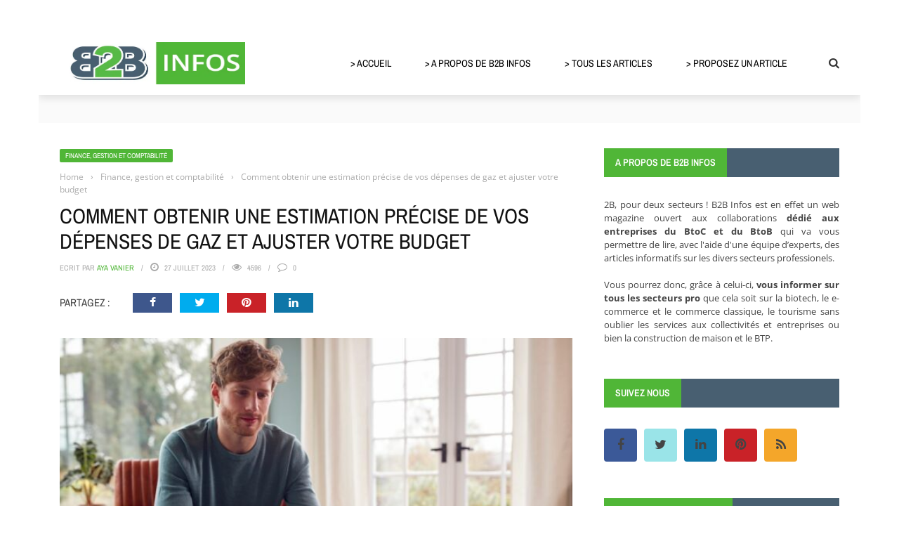

--- FILE ---
content_type: text/html; charset=UTF-8
request_url: https://www.b2b-infos.com/21199/comment-obtenir-une-estimation-precise-de-vos-depenses-de-gaz-et-ajuster-votre-budget/
body_size: 45276
content:
<!DOCTYPE html>
<html lang="fr-FR">
    <head><meta charset="UTF-8" /><script>if(navigator.userAgent.match(/MSIE|Internet Explorer/i)||navigator.userAgent.match(/Trident\/7\..*?rv:11/i)){var href=document.location.href;if(!href.match(/[?&]nowprocket/)){if(href.indexOf("?")==-1){if(href.indexOf("#")==-1){document.location.href=href+"?nowprocket=1"}else{document.location.href=href.replace("#","?nowprocket=1#")}}else{if(href.indexOf("#")==-1){document.location.href=href+"&nowprocket=1"}else{document.location.href=href.replace("#","&nowprocket=1#")}}}}</script><script>(()=>{class RocketLazyLoadScripts{constructor(){this.v="2.0.4",this.userEvents=["keydown","keyup","mousedown","mouseup","mousemove","mouseover","mouseout","touchmove","touchstart","touchend","touchcancel","wheel","click","dblclick","input"],this.attributeEvents=["onblur","onclick","oncontextmenu","ondblclick","onfocus","onmousedown","onmouseenter","onmouseleave","onmousemove","onmouseout","onmouseover","onmouseup","onmousewheel","onscroll","onsubmit"]}async t(){this.i(),this.o(),/iP(ad|hone)/.test(navigator.userAgent)&&this.h(),this.u(),this.l(this),this.m(),this.k(this),this.p(this),this._(),await Promise.all([this.R(),this.L()]),this.lastBreath=Date.now(),this.S(this),this.P(),this.D(),this.O(),this.M(),await this.C(this.delayedScripts.normal),await this.C(this.delayedScripts.defer),await this.C(this.delayedScripts.async),await this.T(),await this.F(),await this.j(),await this.A(),window.dispatchEvent(new Event("rocket-allScriptsLoaded")),this.everythingLoaded=!0,this.lastTouchEnd&&await new Promise(t=>setTimeout(t,500-Date.now()+this.lastTouchEnd)),this.I(),this.H(),this.U(),this.W()}i(){this.CSPIssue=sessionStorage.getItem("rocketCSPIssue"),document.addEventListener("securitypolicyviolation",t=>{this.CSPIssue||"script-src-elem"!==t.violatedDirective||"data"!==t.blockedURI||(this.CSPIssue=!0,sessionStorage.setItem("rocketCSPIssue",!0))},{isRocket:!0})}o(){window.addEventListener("pageshow",t=>{this.persisted=t.persisted,this.realWindowLoadedFired=!0},{isRocket:!0}),window.addEventListener("pagehide",()=>{this.onFirstUserAction=null},{isRocket:!0})}h(){let t;function e(e){t=e}window.addEventListener("touchstart",e,{isRocket:!0}),window.addEventListener("touchend",function i(o){o.changedTouches[0]&&t.changedTouches[0]&&Math.abs(o.changedTouches[0].pageX-t.changedTouches[0].pageX)<10&&Math.abs(o.changedTouches[0].pageY-t.changedTouches[0].pageY)<10&&o.timeStamp-t.timeStamp<200&&(window.removeEventListener("touchstart",e,{isRocket:!0}),window.removeEventListener("touchend",i,{isRocket:!0}),"INPUT"===o.target.tagName&&"text"===o.target.type||(o.target.dispatchEvent(new TouchEvent("touchend",{target:o.target,bubbles:!0})),o.target.dispatchEvent(new MouseEvent("mouseover",{target:o.target,bubbles:!0})),o.target.dispatchEvent(new PointerEvent("click",{target:o.target,bubbles:!0,cancelable:!0,detail:1,clientX:o.changedTouches[0].clientX,clientY:o.changedTouches[0].clientY})),event.preventDefault()))},{isRocket:!0})}q(t){this.userActionTriggered||("mousemove"!==t.type||this.firstMousemoveIgnored?"keyup"===t.type||"mouseover"===t.type||"mouseout"===t.type||(this.userActionTriggered=!0,this.onFirstUserAction&&this.onFirstUserAction()):this.firstMousemoveIgnored=!0),"click"===t.type&&t.preventDefault(),t.stopPropagation(),t.stopImmediatePropagation(),"touchstart"===this.lastEvent&&"touchend"===t.type&&(this.lastTouchEnd=Date.now()),"click"===t.type&&(this.lastTouchEnd=0),this.lastEvent=t.type,t.composedPath&&t.composedPath()[0].getRootNode()instanceof ShadowRoot&&(t.rocketTarget=t.composedPath()[0]),this.savedUserEvents.push(t)}u(){this.savedUserEvents=[],this.userEventHandler=this.q.bind(this),this.userEvents.forEach(t=>window.addEventListener(t,this.userEventHandler,{passive:!1,isRocket:!0})),document.addEventListener("visibilitychange",this.userEventHandler,{isRocket:!0})}U(){this.userEvents.forEach(t=>window.removeEventListener(t,this.userEventHandler,{passive:!1,isRocket:!0})),document.removeEventListener("visibilitychange",this.userEventHandler,{isRocket:!0}),this.savedUserEvents.forEach(t=>{(t.rocketTarget||t.target).dispatchEvent(new window[t.constructor.name](t.type,t))})}m(){const t="return false",e=Array.from(this.attributeEvents,t=>"data-rocket-"+t),i="["+this.attributeEvents.join("],[")+"]",o="[data-rocket-"+this.attributeEvents.join("],[data-rocket-")+"]",s=(e,i,o)=>{o&&o!==t&&(e.setAttribute("data-rocket-"+i,o),e["rocket"+i]=new Function("event",o),e.setAttribute(i,t))};new MutationObserver(t=>{for(const n of t)"attributes"===n.type&&(n.attributeName.startsWith("data-rocket-")||this.everythingLoaded?n.attributeName.startsWith("data-rocket-")&&this.everythingLoaded&&this.N(n.target,n.attributeName.substring(12)):s(n.target,n.attributeName,n.target.getAttribute(n.attributeName))),"childList"===n.type&&n.addedNodes.forEach(t=>{if(t.nodeType===Node.ELEMENT_NODE)if(this.everythingLoaded)for(const i of[t,...t.querySelectorAll(o)])for(const t of i.getAttributeNames())e.includes(t)&&this.N(i,t.substring(12));else for(const e of[t,...t.querySelectorAll(i)])for(const t of e.getAttributeNames())this.attributeEvents.includes(t)&&s(e,t,e.getAttribute(t))})}).observe(document,{subtree:!0,childList:!0,attributeFilter:[...this.attributeEvents,...e]})}I(){this.attributeEvents.forEach(t=>{document.querySelectorAll("[data-rocket-"+t+"]").forEach(e=>{this.N(e,t)})})}N(t,e){const i=t.getAttribute("data-rocket-"+e);i&&(t.setAttribute(e,i),t.removeAttribute("data-rocket-"+e))}k(t){Object.defineProperty(HTMLElement.prototype,"onclick",{get(){return this.rocketonclick||null},set(e){this.rocketonclick=e,this.setAttribute(t.everythingLoaded?"onclick":"data-rocket-onclick","this.rocketonclick(event)")}})}S(t){function e(e,i){let o=e[i];e[i]=null,Object.defineProperty(e,i,{get:()=>o,set(s){t.everythingLoaded?o=s:e["rocket"+i]=o=s}})}e(document,"onreadystatechange"),e(window,"onload"),e(window,"onpageshow");try{Object.defineProperty(document,"readyState",{get:()=>t.rocketReadyState,set(e){t.rocketReadyState=e},configurable:!0}),document.readyState="loading"}catch(t){console.log("WPRocket DJE readyState conflict, bypassing")}}l(t){this.originalAddEventListener=EventTarget.prototype.addEventListener,this.originalRemoveEventListener=EventTarget.prototype.removeEventListener,this.savedEventListeners=[],EventTarget.prototype.addEventListener=function(e,i,o){o&&o.isRocket||!t.B(e,this)&&!t.userEvents.includes(e)||t.B(e,this)&&!t.userActionTriggered||e.startsWith("rocket-")||t.everythingLoaded?t.originalAddEventListener.call(this,e,i,o):(t.savedEventListeners.push({target:this,remove:!1,type:e,func:i,options:o}),"mouseenter"!==e&&"mouseleave"!==e||t.originalAddEventListener.call(this,e,t.savedUserEvents.push,o))},EventTarget.prototype.removeEventListener=function(e,i,o){o&&o.isRocket||!t.B(e,this)&&!t.userEvents.includes(e)||t.B(e,this)&&!t.userActionTriggered||e.startsWith("rocket-")||t.everythingLoaded?t.originalRemoveEventListener.call(this,e,i,o):t.savedEventListeners.push({target:this,remove:!0,type:e,func:i,options:o})}}J(t,e){this.savedEventListeners=this.savedEventListeners.filter(i=>{let o=i.type,s=i.target||window;return e!==o||t!==s||(this.B(o,s)&&(i.type="rocket-"+o),this.$(i),!1)})}H(){EventTarget.prototype.addEventListener=this.originalAddEventListener,EventTarget.prototype.removeEventListener=this.originalRemoveEventListener,this.savedEventListeners.forEach(t=>this.$(t))}$(t){t.remove?this.originalRemoveEventListener.call(t.target,t.type,t.func,t.options):this.originalAddEventListener.call(t.target,t.type,t.func,t.options)}p(t){let e;function i(e){return t.everythingLoaded?e:e.split(" ").map(t=>"load"===t||t.startsWith("load.")?"rocket-jquery-load":t).join(" ")}function o(o){function s(e){const s=o.fn[e];o.fn[e]=o.fn.init.prototype[e]=function(){return this[0]===window&&t.userActionTriggered&&("string"==typeof arguments[0]||arguments[0]instanceof String?arguments[0]=i(arguments[0]):"object"==typeof arguments[0]&&Object.keys(arguments[0]).forEach(t=>{const e=arguments[0][t];delete arguments[0][t],arguments[0][i(t)]=e})),s.apply(this,arguments),this}}if(o&&o.fn&&!t.allJQueries.includes(o)){const e={DOMContentLoaded:[],"rocket-DOMContentLoaded":[]};for(const t in e)document.addEventListener(t,()=>{e[t].forEach(t=>t())},{isRocket:!0});o.fn.ready=o.fn.init.prototype.ready=function(i){function s(){parseInt(o.fn.jquery)>2?setTimeout(()=>i.bind(document)(o)):i.bind(document)(o)}return"function"==typeof i&&(t.realDomReadyFired?!t.userActionTriggered||t.fauxDomReadyFired?s():e["rocket-DOMContentLoaded"].push(s):e.DOMContentLoaded.push(s)),o([])},s("on"),s("one"),s("off"),t.allJQueries.push(o)}e=o}t.allJQueries=[],o(window.jQuery),Object.defineProperty(window,"jQuery",{get:()=>e,set(t){o(t)}})}P(){const t=new Map;document.write=document.writeln=function(e){const i=document.currentScript,o=document.createRange(),s=i.parentElement;let n=t.get(i);void 0===n&&(n=i.nextSibling,t.set(i,n));const c=document.createDocumentFragment();o.setStart(c,0),c.appendChild(o.createContextualFragment(e)),s.insertBefore(c,n)}}async R(){return new Promise(t=>{this.userActionTriggered?t():this.onFirstUserAction=t})}async L(){return new Promise(t=>{document.addEventListener("DOMContentLoaded",()=>{this.realDomReadyFired=!0,t()},{isRocket:!0})})}async j(){return this.realWindowLoadedFired?Promise.resolve():new Promise(t=>{window.addEventListener("load",t,{isRocket:!0})})}M(){this.pendingScripts=[];this.scriptsMutationObserver=new MutationObserver(t=>{for(const e of t)e.addedNodes.forEach(t=>{"SCRIPT"!==t.tagName||t.noModule||t.isWPRocket||this.pendingScripts.push({script:t,promise:new Promise(e=>{const i=()=>{const i=this.pendingScripts.findIndex(e=>e.script===t);i>=0&&this.pendingScripts.splice(i,1),e()};t.addEventListener("load",i,{isRocket:!0}),t.addEventListener("error",i,{isRocket:!0}),setTimeout(i,1e3)})})})}),this.scriptsMutationObserver.observe(document,{childList:!0,subtree:!0})}async F(){await this.X(),this.pendingScripts.length?(await this.pendingScripts[0].promise,await this.F()):this.scriptsMutationObserver.disconnect()}D(){this.delayedScripts={normal:[],async:[],defer:[]},document.querySelectorAll("script[type$=rocketlazyloadscript]").forEach(t=>{t.hasAttribute("data-rocket-src")?t.hasAttribute("async")&&!1!==t.async?this.delayedScripts.async.push(t):t.hasAttribute("defer")&&!1!==t.defer||"module"===t.getAttribute("data-rocket-type")?this.delayedScripts.defer.push(t):this.delayedScripts.normal.push(t):this.delayedScripts.normal.push(t)})}async _(){await this.L();let t=[];document.querySelectorAll("script[type$=rocketlazyloadscript][data-rocket-src]").forEach(e=>{let i=e.getAttribute("data-rocket-src");if(i&&!i.startsWith("data:")){i.startsWith("//")&&(i=location.protocol+i);try{const o=new URL(i).origin;o!==location.origin&&t.push({src:o,crossOrigin:e.crossOrigin||"module"===e.getAttribute("data-rocket-type")})}catch(t){}}}),t=[...new Map(t.map(t=>[JSON.stringify(t),t])).values()],this.Y(t,"preconnect")}async G(t){if(await this.K(),!0!==t.noModule||!("noModule"in HTMLScriptElement.prototype))return new Promise(e=>{let i;function o(){(i||t).setAttribute("data-rocket-status","executed"),e()}try{if(navigator.userAgent.includes("Firefox/")||""===navigator.vendor||this.CSPIssue)i=document.createElement("script"),[...t.attributes].forEach(t=>{let e=t.nodeName;"type"!==e&&("data-rocket-type"===e&&(e="type"),"data-rocket-src"===e&&(e="src"),i.setAttribute(e,t.nodeValue))}),t.text&&(i.text=t.text),t.nonce&&(i.nonce=t.nonce),i.hasAttribute("src")?(i.addEventListener("load",o,{isRocket:!0}),i.addEventListener("error",()=>{i.setAttribute("data-rocket-status","failed-network"),e()},{isRocket:!0}),setTimeout(()=>{i.isConnected||e()},1)):(i.text=t.text,o()),i.isWPRocket=!0,t.parentNode.replaceChild(i,t);else{const i=t.getAttribute("data-rocket-type"),s=t.getAttribute("data-rocket-src");i?(t.type=i,t.removeAttribute("data-rocket-type")):t.removeAttribute("type"),t.addEventListener("load",o,{isRocket:!0}),t.addEventListener("error",i=>{this.CSPIssue&&i.target.src.startsWith("data:")?(console.log("WPRocket: CSP fallback activated"),t.removeAttribute("src"),this.G(t).then(e)):(t.setAttribute("data-rocket-status","failed-network"),e())},{isRocket:!0}),s?(t.fetchPriority="high",t.removeAttribute("data-rocket-src"),t.src=s):t.src="data:text/javascript;base64,"+window.btoa(unescape(encodeURIComponent(t.text)))}}catch(i){t.setAttribute("data-rocket-status","failed-transform"),e()}});t.setAttribute("data-rocket-status","skipped")}async C(t){const e=t.shift();return e?(e.isConnected&&await this.G(e),this.C(t)):Promise.resolve()}O(){this.Y([...this.delayedScripts.normal,...this.delayedScripts.defer,...this.delayedScripts.async],"preload")}Y(t,e){this.trash=this.trash||[];let i=!0;var o=document.createDocumentFragment();t.forEach(t=>{const s=t.getAttribute&&t.getAttribute("data-rocket-src")||t.src;if(s&&!s.startsWith("data:")){const n=document.createElement("link");n.href=s,n.rel=e,"preconnect"!==e&&(n.as="script",n.fetchPriority=i?"high":"low"),t.getAttribute&&"module"===t.getAttribute("data-rocket-type")&&(n.crossOrigin=!0),t.crossOrigin&&(n.crossOrigin=t.crossOrigin),t.integrity&&(n.integrity=t.integrity),t.nonce&&(n.nonce=t.nonce),o.appendChild(n),this.trash.push(n),i=!1}}),document.head.appendChild(o)}W(){this.trash.forEach(t=>t.remove())}async T(){try{document.readyState="interactive"}catch(t){}this.fauxDomReadyFired=!0;try{await this.K(),this.J(document,"readystatechange"),document.dispatchEvent(new Event("rocket-readystatechange")),await this.K(),document.rocketonreadystatechange&&document.rocketonreadystatechange(),await this.K(),this.J(document,"DOMContentLoaded"),document.dispatchEvent(new Event("rocket-DOMContentLoaded")),await this.K(),this.J(window,"DOMContentLoaded"),window.dispatchEvent(new Event("rocket-DOMContentLoaded"))}catch(t){console.error(t)}}async A(){try{document.readyState="complete"}catch(t){}try{await this.K(),this.J(document,"readystatechange"),document.dispatchEvent(new Event("rocket-readystatechange")),await this.K(),document.rocketonreadystatechange&&document.rocketonreadystatechange(),await this.K(),this.J(window,"load"),window.dispatchEvent(new Event("rocket-load")),await this.K(),window.rocketonload&&window.rocketonload(),await this.K(),this.allJQueries.forEach(t=>t(window).trigger("rocket-jquery-load")),await this.K(),this.J(window,"pageshow");const t=new Event("rocket-pageshow");t.persisted=this.persisted,window.dispatchEvent(t),await this.K(),window.rocketonpageshow&&window.rocketonpageshow({persisted:this.persisted})}catch(t){console.error(t)}}async K(){Date.now()-this.lastBreath>45&&(await this.X(),this.lastBreath=Date.now())}async X(){return document.hidden?new Promise(t=>setTimeout(t)):new Promise(t=>requestAnimationFrame(t))}B(t,e){return e===document&&"readystatechange"===t||(e===document&&"DOMContentLoaded"===t||(e===window&&"DOMContentLoaded"===t||(e===window&&"load"===t||e===window&&"pageshow"===t)))}static run(){(new RocketLazyLoadScripts).t()}}RocketLazyLoadScripts.run()})();</script>
    	
        
        <meta name="viewport" content="width=device-width, initial-scale=1"/>
        
        
    	
    	    	
    	<link rel="pingback" href="https://www.b2b-infos.com/xmlrpc.php">
    
    	<meta name='robots' content='index, follow, max-image-preview:large, max-snippet:-1, max-video-preview:-1' />

	<!-- This site is optimized with the Yoast SEO plugin v26.7 - https://yoast.com/wordpress/plugins/seo/ -->
	<title>Conseils pratiques pour obtenir une estimation précise de vos dépenses de gaz et ajuster votre budget</title>
<link crossorigin data-rocket-preload as="font" href="https://www.b2b-infos.com/wp-content/cache/fonts/1/google-fonts/fonts/s/opensans/v43/memvYaGs126MiZpBA-UvWbX2vVnXBbObj2OVTS-muw.woff2" rel="preload">
<link crossorigin data-rocket-preload as="font" href="https://www.b2b-infos.com/wp-content/cache/fonts/1/google-fonts/fonts/s/archivonarrow/v34/tss0ApVBdCYD5Q7hcxTE1ArZ0bbwiXw.woff2" rel="preload">
<style id="wpr-usedcss">img:is([sizes=auto i],[sizes^="auto," i]){contain-intrinsic-size:3000px 1500px}img.emoji{display:inline!important;border:none!important;box-shadow:none!important;height:1em!important;width:1em!important;margin:0 .07em!important;vertical-align:-.1em!important;background:0 0!important;padding:0!important}:where(.wp-block-button__link){border-radius:9999px;box-shadow:none;padding:calc(.667em + 2px) calc(1.333em + 2px);text-decoration:none}:root :where(.wp-block-button .wp-block-button__link.is-style-outline),:root :where(.wp-block-button.is-style-outline>.wp-block-button__link){border:2px solid;padding:.667em 1.333em}:root :where(.wp-block-button .wp-block-button__link.is-style-outline:not(.has-text-color)),:root :where(.wp-block-button.is-style-outline>.wp-block-button__link:not(.has-text-color)){color:currentColor}:root :where(.wp-block-button .wp-block-button__link.is-style-outline:not(.has-background)),:root :where(.wp-block-button.is-style-outline>.wp-block-button__link:not(.has-background)){background-color:initial;background-image:none}:where(.wp-block-calendar table:not(.has-background) th){background:#ddd}:where(.wp-block-columns){margin-bottom:1.75em}:where(.wp-block-columns.has-background){padding:1.25em 2.375em}:where(.wp-block-post-comments input[type=submit]){border:none}:where(.wp-block-cover-image:not(.has-text-color)),:where(.wp-block-cover:not(.has-text-color)){color:#fff}:where(.wp-block-cover-image.is-light:not(.has-text-color)),:where(.wp-block-cover.is-light:not(.has-text-color)){color:#000}:root :where(.wp-block-cover h1:not(.has-text-color)),:root :where(.wp-block-cover h2:not(.has-text-color)),:root :where(.wp-block-cover h3:not(.has-text-color)),:root :where(.wp-block-cover h4:not(.has-text-color)),:root :where(.wp-block-cover h5:not(.has-text-color)),:root :where(.wp-block-cover h6:not(.has-text-color)),:root :where(.wp-block-cover p:not(.has-text-color)){color:inherit}:where(.wp-block-file){margin-bottom:1.5em}:where(.wp-block-file__button){border-radius:2em;display:inline-block;padding:.5em 1em}:where(.wp-block-file__button):is(a):active,:where(.wp-block-file__button):is(a):focus,:where(.wp-block-file__button):is(a):hover,:where(.wp-block-file__button):is(a):visited{box-shadow:none;color:#fff;opacity:.85;text-decoration:none}:where(.wp-block-group.wp-block-group-is-layout-constrained){position:relative}:root :where(.wp-block-image.is-style-rounded img,.wp-block-image .is-style-rounded img){border-radius:9999px}:where(.wp-block-latest-comments:not([style*=line-height] .wp-block-latest-comments__comment)){line-height:1.1}:where(.wp-block-latest-comments:not([style*=line-height] .wp-block-latest-comments__comment-excerpt p)){line-height:1.8}:root :where(.wp-block-latest-posts.is-grid){padding:0}:root :where(.wp-block-latest-posts.wp-block-latest-posts__list){padding-left:0}ol,ul{box-sizing:border-box}:root :where(.wp-block-list.has-background){padding:1.25em 2.375em}:where(.wp-block-navigation.has-background .wp-block-navigation-item a:not(.wp-element-button)),:where(.wp-block-navigation.has-background .wp-block-navigation-submenu a:not(.wp-element-button)){padding:.5em 1em}:where(.wp-block-navigation .wp-block-navigation__submenu-container .wp-block-navigation-item a:not(.wp-element-button)),:where(.wp-block-navigation .wp-block-navigation__submenu-container .wp-block-navigation-submenu a:not(.wp-element-button)),:where(.wp-block-navigation .wp-block-navigation__submenu-container .wp-block-navigation-submenu button.wp-block-navigation-item__content),:where(.wp-block-navigation .wp-block-navigation__submenu-container .wp-block-pages-list__item button.wp-block-navigation-item__content){padding:.5em 1em}:root :where(p.has-background){padding:1.25em 2.375em}:where(p.has-text-color:not(.has-link-color)) a{color:inherit}:where(.wp-block-post-comments-form) input:not([type=submit]),:where(.wp-block-post-comments-form) textarea{border:1px solid #949494;font-family:inherit;font-size:1em}:where(.wp-block-post-comments-form) input:where(:not([type=submit]):not([type=checkbox])),:where(.wp-block-post-comments-form) textarea{padding:calc(.667em + 2px)}:where(.wp-block-post-excerpt){box-sizing:border-box;margin-bottom:var(--wp--style--block-gap);margin-top:var(--wp--style--block-gap)}:where(.wp-block-preformatted.has-background){padding:1.25em 2.375em}:where(.wp-block-search__button){border:1px solid #ccc;padding:6px 10px}:where(.wp-block-search__input){font-family:inherit;font-size:inherit;font-style:inherit;font-weight:inherit;letter-spacing:inherit;line-height:inherit;text-transform:inherit}:where(.wp-block-search__button-inside .wp-block-search__inside-wrapper){border:1px solid #949494;box-sizing:border-box;padding:4px}:where(.wp-block-search__button-inside .wp-block-search__inside-wrapper) .wp-block-search__input{border:none;border-radius:0;padding:0 4px}:where(.wp-block-search__button-inside .wp-block-search__inside-wrapper) .wp-block-search__input:focus{outline:0}:where(.wp-block-search__button-inside .wp-block-search__inside-wrapper) :where(.wp-block-search__button){padding:4px 8px}:root :where(.wp-block-separator.is-style-dots){height:auto;line-height:1;text-align:center}:root :where(.wp-block-separator.is-style-dots):before{color:currentColor;content:"···";font-family:serif;font-size:1.5em;letter-spacing:2em;padding-left:2em}:root :where(.wp-block-site-logo.is-style-rounded){border-radius:9999px}:where(.wp-block-social-links:not(.is-style-logos-only)) .wp-social-link{background-color:#f0f0f0;color:#444}:where(.wp-block-social-links:not(.is-style-logos-only)) .wp-social-link-amazon{background-color:#f90;color:#fff}:where(.wp-block-social-links:not(.is-style-logos-only)) .wp-social-link-bandcamp{background-color:#1ea0c3;color:#fff}:where(.wp-block-social-links:not(.is-style-logos-only)) .wp-social-link-behance{background-color:#0757fe;color:#fff}:where(.wp-block-social-links:not(.is-style-logos-only)) .wp-social-link-bluesky{background-color:#0a7aff;color:#fff}:where(.wp-block-social-links:not(.is-style-logos-only)) .wp-social-link-codepen{background-color:#1e1f26;color:#fff}:where(.wp-block-social-links:not(.is-style-logos-only)) .wp-social-link-deviantart{background-color:#02e49b;color:#fff}:where(.wp-block-social-links:not(.is-style-logos-only)) .wp-social-link-discord{background-color:#5865f2;color:#fff}:where(.wp-block-social-links:not(.is-style-logos-only)) .wp-social-link-dribbble{background-color:#e94c89;color:#fff}:where(.wp-block-social-links:not(.is-style-logos-only)) .wp-social-link-dropbox{background-color:#4280ff;color:#fff}:where(.wp-block-social-links:not(.is-style-logos-only)) .wp-social-link-etsy{background-color:#f45800;color:#fff}:where(.wp-block-social-links:not(.is-style-logos-only)) .wp-social-link-facebook{background-color:#0866ff;color:#fff}:where(.wp-block-social-links:not(.is-style-logos-only)) .wp-social-link-fivehundredpx{background-color:#000;color:#fff}:where(.wp-block-social-links:not(.is-style-logos-only)) .wp-social-link-flickr{background-color:#0461dd;color:#fff}:where(.wp-block-social-links:not(.is-style-logos-only)) .wp-social-link-foursquare{background-color:#e65678;color:#fff}:where(.wp-block-social-links:not(.is-style-logos-only)) .wp-social-link-github{background-color:#24292d;color:#fff}:where(.wp-block-social-links:not(.is-style-logos-only)) .wp-social-link-goodreads{background-color:#eceadd;color:#382110}:where(.wp-block-social-links:not(.is-style-logos-only)) .wp-social-link-google{background-color:#ea4434;color:#fff}:where(.wp-block-social-links:not(.is-style-logos-only)) .wp-social-link-gravatar{background-color:#1d4fc4;color:#fff}:where(.wp-block-social-links:not(.is-style-logos-only)) .wp-social-link-instagram{background-color:#f00075;color:#fff}:where(.wp-block-social-links:not(.is-style-logos-only)) .wp-social-link-lastfm{background-color:#e21b24;color:#fff}:where(.wp-block-social-links:not(.is-style-logos-only)) .wp-social-link-linkedin{background-color:#0d66c2;color:#fff}:where(.wp-block-social-links:not(.is-style-logos-only)) .wp-social-link-mastodon{background-color:#3288d4;color:#fff}:where(.wp-block-social-links:not(.is-style-logos-only)) .wp-social-link-medium{background-color:#000;color:#fff}:where(.wp-block-social-links:not(.is-style-logos-only)) .wp-social-link-meetup{background-color:#f6405f;color:#fff}:where(.wp-block-social-links:not(.is-style-logos-only)) .wp-social-link-patreon{background-color:#000;color:#fff}:where(.wp-block-social-links:not(.is-style-logos-only)) .wp-social-link-pinterest{background-color:#e60122;color:#fff}:where(.wp-block-social-links:not(.is-style-logos-only)) .wp-social-link-pocket{background-color:#ef4155;color:#fff}:where(.wp-block-social-links:not(.is-style-logos-only)) .wp-social-link-reddit{background-color:#ff4500;color:#fff}:where(.wp-block-social-links:not(.is-style-logos-only)) .wp-social-link-skype{background-color:#0478d7;color:#fff}:where(.wp-block-social-links:not(.is-style-logos-only)) .wp-social-link-snapchat{background-color:#fefc00;color:#fff;stroke:#000}:where(.wp-block-social-links:not(.is-style-logos-only)) .wp-social-link-soundcloud{background-color:#ff5600;color:#fff}:where(.wp-block-social-links:not(.is-style-logos-only)) .wp-social-link-spotify{background-color:#1bd760;color:#fff}:where(.wp-block-social-links:not(.is-style-logos-only)) .wp-social-link-telegram{background-color:#2aabee;color:#fff}:where(.wp-block-social-links:not(.is-style-logos-only)) .wp-social-link-threads{background-color:#000;color:#fff}:where(.wp-block-social-links:not(.is-style-logos-only)) .wp-social-link-tiktok{background-color:#000;color:#fff}:where(.wp-block-social-links:not(.is-style-logos-only)) .wp-social-link-tumblr{background-color:#011835;color:#fff}:where(.wp-block-social-links:not(.is-style-logos-only)) .wp-social-link-twitch{background-color:#6440a4;color:#fff}:where(.wp-block-social-links:not(.is-style-logos-only)) .wp-social-link-twitter{background-color:#1da1f2;color:#fff}:where(.wp-block-social-links:not(.is-style-logos-only)) .wp-social-link-vimeo{background-color:#1eb7ea;color:#fff}:where(.wp-block-social-links:not(.is-style-logos-only)) .wp-social-link-vk{background-color:#4680c2;color:#fff}:where(.wp-block-social-links:not(.is-style-logos-only)) .wp-social-link-wordpress{background-color:#3499cd;color:#fff}:where(.wp-block-social-links:not(.is-style-logos-only)) .wp-social-link-whatsapp{background-color:#25d366;color:#fff}:where(.wp-block-social-links:not(.is-style-logos-only)) .wp-social-link-x{background-color:#000;color:#fff}:where(.wp-block-social-links:not(.is-style-logos-only)) .wp-social-link-yelp{background-color:#d32422;color:#fff}:where(.wp-block-social-links:not(.is-style-logos-only)) .wp-social-link-youtube{background-color:red;color:#fff}:where(.wp-block-social-links.is-style-logos-only) .wp-social-link{background:0 0}:where(.wp-block-social-links.is-style-logos-only) .wp-social-link svg{height:1.25em;width:1.25em}:where(.wp-block-social-links.is-style-logos-only) .wp-social-link-amazon{color:#f90}:where(.wp-block-social-links.is-style-logos-only) .wp-social-link-bandcamp{color:#1ea0c3}:where(.wp-block-social-links.is-style-logos-only) .wp-social-link-behance{color:#0757fe}:where(.wp-block-social-links.is-style-logos-only) .wp-social-link-bluesky{color:#0a7aff}:where(.wp-block-social-links.is-style-logos-only) .wp-social-link-codepen{color:#1e1f26}:where(.wp-block-social-links.is-style-logos-only) .wp-social-link-deviantart{color:#02e49b}:where(.wp-block-social-links.is-style-logos-only) .wp-social-link-discord{color:#5865f2}:where(.wp-block-social-links.is-style-logos-only) .wp-social-link-dribbble{color:#e94c89}:where(.wp-block-social-links.is-style-logos-only) .wp-social-link-dropbox{color:#4280ff}:where(.wp-block-social-links.is-style-logos-only) .wp-social-link-etsy{color:#f45800}:where(.wp-block-social-links.is-style-logos-only) .wp-social-link-facebook{color:#0866ff}:where(.wp-block-social-links.is-style-logos-only) .wp-social-link-fivehundredpx{color:#000}:where(.wp-block-social-links.is-style-logos-only) .wp-social-link-flickr{color:#0461dd}:where(.wp-block-social-links.is-style-logos-only) .wp-social-link-foursquare{color:#e65678}:where(.wp-block-social-links.is-style-logos-only) .wp-social-link-github{color:#24292d}:where(.wp-block-social-links.is-style-logos-only) .wp-social-link-goodreads{color:#382110}:where(.wp-block-social-links.is-style-logos-only) .wp-social-link-google{color:#ea4434}:where(.wp-block-social-links.is-style-logos-only) .wp-social-link-gravatar{color:#1d4fc4}:where(.wp-block-social-links.is-style-logos-only) .wp-social-link-instagram{color:#f00075}:where(.wp-block-social-links.is-style-logos-only) .wp-social-link-lastfm{color:#e21b24}:where(.wp-block-social-links.is-style-logos-only) .wp-social-link-linkedin{color:#0d66c2}:where(.wp-block-social-links.is-style-logos-only) .wp-social-link-mastodon{color:#3288d4}:where(.wp-block-social-links.is-style-logos-only) .wp-social-link-medium{color:#000}:where(.wp-block-social-links.is-style-logos-only) .wp-social-link-meetup{color:#f6405f}:where(.wp-block-social-links.is-style-logos-only) .wp-social-link-patreon{color:#000}:where(.wp-block-social-links.is-style-logos-only) .wp-social-link-pinterest{color:#e60122}:where(.wp-block-social-links.is-style-logos-only) .wp-social-link-pocket{color:#ef4155}:where(.wp-block-social-links.is-style-logos-only) .wp-social-link-reddit{color:#ff4500}:where(.wp-block-social-links.is-style-logos-only) .wp-social-link-skype{color:#0478d7}:where(.wp-block-social-links.is-style-logos-only) .wp-social-link-snapchat{color:#fff;stroke:#000}:where(.wp-block-social-links.is-style-logos-only) .wp-social-link-soundcloud{color:#ff5600}:where(.wp-block-social-links.is-style-logos-only) .wp-social-link-spotify{color:#1bd760}:where(.wp-block-social-links.is-style-logos-only) .wp-social-link-telegram{color:#2aabee}:where(.wp-block-social-links.is-style-logos-only) .wp-social-link-threads{color:#000}:where(.wp-block-social-links.is-style-logos-only) .wp-social-link-tiktok{color:#000}:where(.wp-block-social-links.is-style-logos-only) .wp-social-link-tumblr{color:#011835}:where(.wp-block-social-links.is-style-logos-only) .wp-social-link-twitch{color:#6440a4}:where(.wp-block-social-links.is-style-logos-only) .wp-social-link-twitter{color:#1da1f2}:where(.wp-block-social-links.is-style-logos-only) .wp-social-link-vimeo{color:#1eb7ea}:where(.wp-block-social-links.is-style-logos-only) .wp-social-link-vk{color:#4680c2}:where(.wp-block-social-links.is-style-logos-only) .wp-social-link-whatsapp{color:#25d366}:where(.wp-block-social-links.is-style-logos-only) .wp-social-link-wordpress{color:#3499cd}:where(.wp-block-social-links.is-style-logos-only) .wp-social-link-x{color:#000}:where(.wp-block-social-links.is-style-logos-only) .wp-social-link-yelp{color:#d32422}:where(.wp-block-social-links.is-style-logos-only) .wp-social-link-youtube{color:red}:root :where(.wp-block-social-links .wp-social-link a){padding:.25em}:root :where(.wp-block-social-links.is-style-logos-only .wp-social-link a){padding:0}:root :where(.wp-block-social-links.is-style-pill-shape .wp-social-link a){padding-left:.6666666667em;padding-right:.6666666667em}:root :where(.wp-block-tag-cloud.is-style-outline){display:flex;flex-wrap:wrap;gap:1ch}:root :where(.wp-block-tag-cloud.is-style-outline a){border:1px solid;font-size:unset!important;margin-right:0;padding:1ch 2ch;text-decoration:none!important}:root :where(.wp-block-table-of-contents){box-sizing:border-box}:where(.wp-block-term-description){box-sizing:border-box;margin-bottom:var(--wp--style--block-gap);margin-top:var(--wp--style--block-gap)}:where(pre.wp-block-verse){font-family:inherit}:root{--wp--preset--font-size--normal:16px;--wp--preset--font-size--huge:42px}html :where(.has-border-color){border-style:solid}html :where([style*=border-top-color]){border-top-style:solid}html :where([style*=border-right-color]){border-right-style:solid}html :where([style*=border-bottom-color]){border-bottom-style:solid}html :where([style*=border-left-color]){border-left-style:solid}html :where([style*=border-width]){border-style:solid}html :where([style*=border-top-width]){border-top-style:solid}html :where([style*=border-right-width]){border-right-style:solid}html :where([style*=border-bottom-width]){border-bottom-style:solid}html :where([style*=border-left-width]){border-left-style:solid}html :where(img[class*=wp-image-]){height:auto;max-width:100%}:where(figure){margin:0 0 1em}html :where(.is-position-sticky){--wp-admin--admin-bar--position-offset:var(--wp-admin--admin-bar--height,0px)}@media screen and (max-width:600px){html :where(.is-position-sticky){--wp-admin--admin-bar--position-offset:0px}}:root{--wp--preset--aspect-ratio--square:1;--wp--preset--aspect-ratio--4-3:4/3;--wp--preset--aspect-ratio--3-4:3/4;--wp--preset--aspect-ratio--3-2:3/2;--wp--preset--aspect-ratio--2-3:2/3;--wp--preset--aspect-ratio--16-9:16/9;--wp--preset--aspect-ratio--9-16:9/16;--wp--preset--color--black:#000000;--wp--preset--color--cyan-bluish-gray:#abb8c3;--wp--preset--color--white:#ffffff;--wp--preset--color--pale-pink:#f78da7;--wp--preset--color--vivid-red:#cf2e2e;--wp--preset--color--luminous-vivid-orange:#ff6900;--wp--preset--color--luminous-vivid-amber:#fcb900;--wp--preset--color--light-green-cyan:#7bdcb5;--wp--preset--color--vivid-green-cyan:#00d084;--wp--preset--color--pale-cyan-blue:#8ed1fc;--wp--preset--color--vivid-cyan-blue:#0693e3;--wp--preset--color--vivid-purple:#9b51e0;--wp--preset--gradient--vivid-cyan-blue-to-vivid-purple:linear-gradient(135deg,rgba(6, 147, 227, 1) 0%,rgb(155, 81, 224) 100%);--wp--preset--gradient--light-green-cyan-to-vivid-green-cyan:linear-gradient(135deg,rgb(122, 220, 180) 0%,rgb(0, 208, 130) 100%);--wp--preset--gradient--luminous-vivid-amber-to-luminous-vivid-orange:linear-gradient(135deg,rgba(252, 185, 0, 1) 0%,rgba(255, 105, 0, 1) 100%);--wp--preset--gradient--luminous-vivid-orange-to-vivid-red:linear-gradient(135deg,rgba(255, 105, 0, 1) 0%,rgb(207, 46, 46) 100%);--wp--preset--gradient--very-light-gray-to-cyan-bluish-gray:linear-gradient(135deg,rgb(238, 238, 238) 0%,rgb(169, 184, 195) 100%);--wp--preset--gradient--cool-to-warm-spectrum:linear-gradient(135deg,rgb(74, 234, 220) 0%,rgb(151, 120, 209) 20%,rgb(207, 42, 186) 40%,rgb(238, 44, 130) 60%,rgb(251, 105, 98) 80%,rgb(254, 248, 76) 100%);--wp--preset--gradient--blush-light-purple:linear-gradient(135deg,rgb(255, 206, 236) 0%,rgb(152, 150, 240) 100%);--wp--preset--gradient--blush-bordeaux:linear-gradient(135deg,rgb(254, 205, 165) 0%,rgb(254, 45, 45) 50%,rgb(107, 0, 62) 100%);--wp--preset--gradient--luminous-dusk:linear-gradient(135deg,rgb(255, 203, 112) 0%,rgb(199, 81, 192) 50%,rgb(65, 88, 208) 100%);--wp--preset--gradient--pale-ocean:linear-gradient(135deg,rgb(255, 245, 203) 0%,rgb(182, 227, 212) 50%,rgb(51, 167, 181) 100%);--wp--preset--gradient--electric-grass:linear-gradient(135deg,rgb(202, 248, 128) 0%,rgb(113, 206, 126) 100%);--wp--preset--gradient--midnight:linear-gradient(135deg,rgb(2, 3, 129) 0%,rgb(40, 116, 252) 100%);--wp--preset--font-size--small:13px;--wp--preset--font-size--medium:20px;--wp--preset--font-size--large:36px;--wp--preset--font-size--x-large:42px;--wp--preset--spacing--20:0.44rem;--wp--preset--spacing--30:0.67rem;--wp--preset--spacing--40:1rem;--wp--preset--spacing--50:1.5rem;--wp--preset--spacing--60:2.25rem;--wp--preset--spacing--70:3.38rem;--wp--preset--spacing--80:5.06rem;--wp--preset--shadow--natural:6px 6px 9px rgba(0, 0, 0, .2);--wp--preset--shadow--deep:12px 12px 50px rgba(0, 0, 0, .4);--wp--preset--shadow--sharp:6px 6px 0px rgba(0, 0, 0, .2);--wp--preset--shadow--outlined:6px 6px 0px -3px rgba(255, 255, 255, 1),6px 6px rgba(0, 0, 0, 1);--wp--preset--shadow--crisp:6px 6px 0px rgba(0, 0, 0, 1)}:where(.is-layout-flex){gap:.5em}:where(.is-layout-grid){gap:.5em}:where(.wp-block-post-template.is-layout-flex){gap:1.25em}:where(.wp-block-post-template.is-layout-grid){gap:1.25em}:where(.wp-block-columns.is-layout-flex){gap:2em}:where(.wp-block-columns.is-layout-grid){gap:2em}:root :where(.wp-block-pullquote){font-size:1.5em;line-height:1.6}#cookie-notice,#cookie-notice .cn-button:not(.cn-button-custom){font-family:-apple-system,BlinkMacSystemFont,Arial,Roboto,"Helvetica Neue",sans-serif;font-weight:400;font-size:13px;text-align:center}#cookie-notice{position:fixed;min-width:100%;height:auto;z-index:100000;letter-spacing:0;line-height:20px;left:0}#cookie-notice,#cookie-notice *{-webkit-box-sizing:border-box;-moz-box-sizing:border-box;box-sizing:border-box}#cookie-notice.cn-animated{-webkit-animation-duration:.5s!important;animation-duration:.5s!important;-webkit-animation-fill-mode:both;animation-fill-mode:both}#cookie-notice .cookie-notice-container{display:block}#cookie-notice.cookie-notice-hidden .cookie-notice-container{display:none}.cn-position-bottom{bottom:0}.cookie-notice-container{padding:15px 30px;text-align:center;width:100%;z-index:2}.cn-close-icon{position:absolute;right:15px;top:50%;margin-top:-10px;width:15px;height:15px;opacity:.5;padding:10px;outline:0;cursor:pointer}.cn-close-icon:hover{opacity:1}.cn-close-icon:after,.cn-close-icon:before{position:absolute;content:' ';height:15px;width:2px;top:3px;background-color:grey}.cn-close-icon:before{transform:rotate(45deg)}.cn-close-icon:after{transform:rotate(-45deg)}#cookie-notice .cn-revoke-cookie{margin:0}#cookie-notice .cn-button{margin:0 0 0 10px;display:inline-block}#cookie-notice .cn-button:not(.cn-button-custom){letter-spacing:.25px;margin:0 0 0 10px;text-transform:none;display:inline-block;cursor:pointer;touch-action:manipulation;white-space:nowrap;outline:0;box-shadow:none;text-shadow:none;border:none;-webkit-border-radius:3px;-moz-border-radius:3px;border-radius:3px;text-decoration:none;padding:8.5px 10px;line-height:1;color:inherit}.cn-text-container{margin:0 0 6px}.cn-buttons-container,.cn-text-container{display:inline-block}#cookie-notice.cookie-notice-visible.cn-effect-fade,#cookie-notice.cookie-revoke-visible.cn-effect-fade{-webkit-animation-name:fadeIn;animation-name:fadeIn}#cookie-notice.cn-effect-fade{-webkit-animation-name:fadeOut;animation-name:fadeOut}@-webkit-keyframes fadeIn{from{opacity:0}to{opacity:1}}@keyframes fadeIn{from{opacity:0}to{opacity:1}}@-webkit-keyframes fadeOut{from{opacity:1}to{opacity:0}}@keyframes fadeOut{from{opacity:1}to{opacity:0}}@media all and (max-width:480px){.cookie-notice-container{padding:15px 25px}}article,aside,details,figcaption,figure,footer,header,hgroup,nav,section,summary{display:block}audio,canvas,video{display:inline-block}audio:not([controls]){display:none;height:0}[hidden],template{display:none}html{font-family:sans-serif;-ms-text-size-adjust:100%;-webkit-text-size-adjust:100%}body{margin:0}a{background:0 0}a:focus{outline:dotted thin}a:active,a:hover{outline:0}h1{font-size:2em;margin:.67em 0}abbr[title]{border-bottom:1px dotted}b{font-weight:700}mark{background:#ff0;color:#000}code{font-family:monospace,serif;font-size:1em}small{font-size:80%}img{border:0}svg:not(:root){overflow:hidden}figure{margin:0}fieldset{border:1px solid silver;margin:0 2px;padding:.35em .625em .75em}legend{border:0;padding:0}button,input,select,textarea{font-family:inherit;font-size:100%;margin:0}button,input{line-height:normal}button,select{text-transform:none}button,html input[type=button],input[type=submit]{-webkit-appearance:button;cursor:pointer}button[disabled],html input[disabled]{cursor:default}input[type=checkbox],input[type=radio]{box-sizing:border-box;padding:0}button::-moz-focus-inner,input::-moz-focus-inner{border:0;padding:0}textarea{overflow:auto;vertical-align:top}table{border-collapse:collapse;border-spacing:0}@media print{*{text-shadow:none!important;color:#000!important;background:0 0!important;box-shadow:none!important}a,a:visited{text-decoration:underline}a[href]:after{content:" (" attr(href) ")"}abbr[title]:after{content:" (" attr(title) ")"}a[href^="#"]:after,a[href^="javascript:"]:after{content:""}img,tr{page-break-inside:avoid}img{max-width:100%!important}@page{margin:2cm .5cm}h2,h3,p{orphans:3;widows:3}h2,h3{page-break-after:avoid}select{background:#fff!important}.label{border:1px solid #000}.table{border-collapse:collapse!important}}*,:after,:before{-webkit-box-sizing:border-box;-moz-box-sizing:border-box;box-sizing:border-box}html{font-size:62.5%;-webkit-tap-highlight-color:transparent}body{font-family:"Helvetica Neue",Helvetica,Arial,sans-serif;font-size:14px;line-height:1.428571429;color:#333;background-color:#fff}button,input,select,textarea{font-family:inherit;font-size:inherit;line-height:inherit}a{color:#428bca;text-decoration:none}a:focus,a:hover{color:#2a6496;text-decoration:underline}a:focus{outline:#333 dotted thin;outline:-webkit-focus-ring-color auto 5px;outline-offset:-2px}img{vertical-align:middle}p{margin:0 0 10px}small{font-size:85%}h1,h2,h3,h4{font-family:"Helvetica Neue",Helvetica,Arial,sans-serif;font-weight:500;line-height:1.1;color:inherit}h1 small,h2 small,h3 small,h4 small{font-weight:400;line-height:1;color:#999}h1,h2,h3{margin-top:20px;margin-bottom:10px}h1 small,h2 small,h3 small{font-size:65%}h4{margin-top:10px;margin-bottom:10px}h4 small{font-size:75%}h1{font-size:36px}h2{font-size:30px}h3{font-size:24px}h4{font-size:18px}ol,ul{margin-top:0;margin-bottom:10px}ol ol,ol ul,ul ol,ul ul{margin-bottom:0}abbr[title]{cursor:help;border-bottom:1px dotted #999}code{font-family:Monaco,Menlo,Consolas,"Courier New",monospace}code{padding:2px 4px;font-size:90%;color:#c7254e;background-color:#f9f2f4;white-space:nowrap;border-radius:4px}.container{margin-right:auto;margin-left:auto;padding-left:15px;padding-right:15px}.container:after,.container:before{content:" ";display:table}.container:after{clear:both}.row{margin-left:-15px;margin-right:-15px}.row:after,.row:before{content:" ";display:table}.row:after{clear:both}.col-md-4,.col-md-8,.col-sm-4{position:relative;min-height:1px;padding-left:15px;padding-right:15px}@media (min-width:768px){.container{width:750px}.col-sm-4{float:left}.col-sm-4{width:33.33333333333333%}}@media (min-width:992px){.container{width:970px}.col-md-4,.col-md-8{float:left}.col-md-8{width:66.66666666666666%}.col-md-4{width:33.33333333333333%}}@media (min-width:1200px){.container{width:1170px}}table{max-width:100%;background-color:transparent}.table{width:100%;margin-bottom:20px}.table>tbody+tbody{border-top:2px solid #ddd}.table .table{background-color:#fff}.clearfix:after,.clearfix:before{content:" ";display:table}.clearfix:after{clear:both}.hide{display:none!important}.show{display:block!important}.hidden{display:none!important;visibility:hidden!important}@-ms-viewport{width:device-width}@font-face{font-display:swap;font-family:FontAwesome;src:url('https://www.b2b-infos.com/wp-content/themes/gloria/css/fonts/awesome-fonts/fonts/fontawesome-webfont.eot?v=4.1.0');src:url('https://www.b2b-infos.com/wp-content/themes/gloria/css/fonts/awesome-fonts/fonts/fontawesome-webfont.eot?#iefix&v=4.1.0') format('embedded-opentype'),url('https://www.b2b-infos.com/wp-content/themes/gloria/css/fonts/awesome-fonts/fonts/fontawesome-webfont.woff?v=4.1.0') format('woff'),url('https://www.b2b-infos.com/wp-content/themes/gloria/css/fonts/awesome-fonts/fonts/fontawesome-webfont.ttf?v=4.1.0') format('truetype'),url('https://www.b2b-infos.com/wp-content/themes/gloria/css/fonts/awesome-fonts/fonts/fontawesome-webfont.svg?v=4.1.0#fontawesomeregular') format('svg');font-weight:400;font-style:normal}.fa{display:inline-block;font-family:FontAwesome;font-style:normal;font-weight:400;line-height:1;-webkit-font-smoothing:antialiased;-moz-osx-font-smoothing:grayscale}.fa-search:before{content:"\f002"}.fa-times:before{content:"\f00d"}.fa-clock-o:before{content:"\f017"}.fa-eye:before{content:"\f06e"}.fa-chevron-down:before{content:"\f078"}.fa-twitter:before{content:"\f099"}.fa-facebook:before{content:"\f09a"}.fa-rss:before{content:"\f09e"}.fa-bars:before{content:"\f0c9"}.fa-pinterest:before{content:"\f0d2"}.fa-linkedin:before{content:"\f0e1"}.fa-comment-o:before{content:"\f0e5"}.fa-angle-left:before{content:"\f104"}.fa-angle-right:before{content:"\f105"}.fa-long-arrow-up:before{content:"\f176"}.fa-long-arrow-left:before{content:"\f177"}.flexslider a:active,.flexslider a:focus{outline:0}.slides{margin:0;padding:0;list-style:none}.flexslider-rtl{direction:rtl;text-align:right}.flexslider{padding:0}.flexslider .slides>li{display:none;-webkit-backface-visibility:hidden}.flexslider .slides img{width:100%;display:block}.slides:after{content:"\0020";display:block;clear:both;visibility:hidden;line-height:0;height:0}html[xmlns] .slides{display:block}* html .slides{height:1%}.no-js .slides>li:first-child{display:block}.flexslider{margin:0 0 60px;background:#fff;border:4px solid #fff;position:relative;-webkit-border-radius:4px;-moz-border-radius:4px;-o-border-radius:4px;border-radius:4px;-webkit-box-shadow:0 1px 4px rgba(0,0,0,.2);-moz-box-shadow:0 1px 4px rgba(0,0,0,.2);-o-box-shadow:0 1px 4px rgba(0,0,0,.2);box-shadow:0 1px 4px rgba(0,0,0,.2);zoom:1}.mfp-bg{top:0;left:0;width:100%;height:100%;z-index:1042;overflow:hidden;position:fixed;background:#0b0b0b;opacity:.8}.mfp-wrap{top:0;left:0;width:100%;height:100%;z-index:1043;position:fixed;outline:0!important;-webkit-backface-visibility:hidden}.mfp-container{text-align:center;position:absolute;width:100%;height:100%;left:0;top:0;padding:0 8px;-webkit-box-sizing:border-box;-moz-box-sizing:border-box;box-sizing:border-box}.mfp-container:before{content:'';display:inline-block;height:100%;vertical-align:middle}.mfp-align-top .mfp-container:before{display:none}.mfp-ajax-cur{cursor:progress}.mfp-zoom-out-cur{cursor:url(https://www.b2b-infos.com/wp-content/themes/gloria/images/zoom_out.png),auto}.mfp-arrow,.mfp-close,.mfp-counter{-webkit-user-select:none;-moz-user-select:none;user-select:none}.mfp-loading.mfp-figure{display:none}button.mfp-arrow,button.mfp-close{overflow:visible;cursor:pointer;background:0 0;border:0;-webkit-appearance:none;display:block;outline:0;padding:0;z-index:1046;-webkit-box-shadow:none;box-shadow:none}button::-moz-focus-inner{padding:0;border:0}.mfp-close{width:44px;height:44px;line-height:44px;position:absolute;right:0;top:0;text-decoration:none;text-align:center;opacity:.65;padding:0 0 18px 10px;color:#fff;font-style:normal;font-size:28px;font-family:Arial,Baskerville,monospace}.mfp-close:focus,.mfp-close:hover{opacity:1}.mfp-close:active{top:1px}.mfp-close-btn-in .mfp-close{color:#333}.mfp-counter{position:absolute;top:0;right:0;color:#ccc;font-size:12px;line-height:18px}.mfp-arrow{position:absolute;opacity:.65;margin:-55px 0 0;top:50%;padding:0;width:90px;height:110px;-webkit-tap-highlight-color:transparent}.mfp-arrow:active{margin-top:-54px}.mfp-arrow:focus,.mfp-arrow:hover{opacity:1}.mfp-arrow:after,.mfp-arrow:before{content:'';display:block;width:0;height:0;position:absolute;left:0;top:0;margin-top:35px;margin-left:35px;border:inset transparent}.mfp-arrow:after{border-top-width:13px;border-bottom-width:13px;top:8px}.mfp-arrow:before{border-top-width:21px;border-bottom-width:21px;opacity:.7}.mfp-iframe-scaler{width:100%;height:0;overflow:hidden;padding-top:56.25%}.mfp-iframe-scaler iframe{position:absolute;display:block;top:0;left:0;width:100%;height:100%;box-shadow:0 0 8px rgba(0,0,0,.6);background:#000}img.mfp-img{width:auto;max-width:100%;height:auto;display:block;line-height:0;-webkit-box-sizing:border-box;-moz-box-sizing:border-box;box-sizing:border-box;padding:40px 0;margin:0 auto}.mfp-figure{line-height:0}.mfp-figure:after{content:'';position:absolute;left:0;top:40px;bottom:40px;display:block;right:0;width:auto;height:auto;z-index:-1;box-shadow:0 0 8px rgba(0,0,0,.6);background:#444}.mfp-figure small{color:#bdbdbd;display:block;font-size:12px;line-height:14px}.mfp-figure figure{margin:0}.mfp-bottom-bar{margin-top:-36px;position:absolute;top:100%;left:0;width:100%;cursor:auto}.mfp-title{text-align:left;line-height:18px;color:#f3f3f3;word-wrap:break-word;padding-right:36px}@media screen and (max-width:800px) and (orientation:landscape),screen and (max-height:300px){.mfp-img-mobile img.mfp-img{padding:0}.mfp-img-mobile .mfp-figure:after{top:0;bottom:0}.mfp-img-mobile .mfp-figure small{display:inline;margin-left:5px}.mfp-img-mobile .mfp-bottom-bar{background:rgba(0,0,0,.6);bottom:0;margin:0;top:auto;padding:3px 5px;position:fixed;-webkit-box-sizing:border-box;-moz-box-sizing:border-box;box-sizing:border-box}.mfp-img-mobile .mfp-bottom-bar:empty{padding:0}.mfp-img-mobile .mfp-counter{right:5px;top:3px}.mfp-img-mobile .mfp-close{top:0;right:0;width:35px;height:35px;line-height:35px;background:rgba(0,0,0,.6);position:fixed;text-align:center;padding:0}}@media all and (max-width:900px){.cookie-notice-container #cn-notice-buttons,.cookie-notice-container #cn-notice-text{display:block}#cookie-notice .cn-button{margin:0 5px 5px}.mfp-arrow{-webkit-transform:scale(.75);transform:scale(.75)}.mfp-container{padding-left:6px;padding-right:6px}}.mfp-ie7 .mfp-img{padding:0}.mfp-ie7 .mfp-bottom-bar{width:600px;left:50%;margin-left:-300px;margin-top:5px;padding-bottom:5px}.mfp-ie7 .mfp-container{padding:0}.mfp-ie7 .mfp-close{top:0;right:0;padding-top:0}.slick-slider{position:relative;display:block;box-sizing:border-box;-moz-box-sizing:border-box;-webkit-touch-callout:none;-webkit-user-select:none;-khtml-user-select:none;-moz-user-select:none;-ms-user-select:none;user-select:none;-ms-touch-action:pan-y;touch-action:pan-y;-webkit-tap-highlight-color:transparent}.slick-list{position:relative;overflow:hidden;display:block;margin:0;padding:0}.slick-list:focus{outline:0}.slick-slider .slick-track{-webkit-transform:translate3d(0,0,0);-moz-transform:translate3d(0,0,0);-ms-transform:translate3d(0,0,0);-o-transform:translate3d(0,0,0);transform:translate3d(0,0,0)}.slick-track{position:relative;left:0;top:0;display:block}.slick-track:after,.slick-track:before{content:"";display:table}.slick-track:after{clear:both}.slick-loading .slick-track{visibility:hidden}.slick-slide{float:left;height:100%;min-height:1px;display:none}.slick-slide img{display:block}.slick-slide.slick-loading img{display:none}.slick-initialized .slick-slide{display:block}.slick-loading .slick-slide{visibility:hidden}.slick-vertical .slick-slide{display:block;height:auto;border:1px solid transparent}.slick-next,.slick-prev{position:absolute;display:block;height:20px;width:20px;line-height:0;font-size:0;cursor:pointer;background:0 0;color:transparent;top:50%;margin-top:-10px;padding:0;border:none;outline:0}.slick-next:focus,.slick-next:hover,.slick-prev:focus,.slick-prev:hover{outline:0;background:0 0;color:transparent}.slick-next:focus:before,.slick-next:hover:before,.slick-prev:focus:before,.slick-prev:hover:before{opacity:1}.slick-next.slick-disabled:before,.slick-prev.slick-disabled:before{opacity:.25}.slick-next:before,.slick-prev:before{font-family:slick;font-size:20px;line-height:1;color:#fff;opacity:.75;-webkit-font-smoothing:antialiased;-moz-osx-font-smoothing:grayscale}.slick-prev{left:-25px}.slick-prev:before{content:"?"}.slick-next{right:-25px}.slick-next:before{content:"?"}.slick-slider{margin-bottom:30px}.slick-dots{position:absolute;bottom:-45px;list-style:none;display:block;text-align:center;padding:0;width:100%}.slick-dots li{position:relative;display:inline-block;height:20px;width:20px;margin:0 5px;padding:0;cursor:pointer}.slick-dots li button{border:0;background:0 0;display:block;height:20px;width:20px;outline:0;line-height:0;font-size:0;color:transparent;padding:5px;cursor:pointer}.slick-dots li button:focus,.slick-dots li button:hover{outline:0}.slick-dots li button:focus:before,.slick-dots li button:hover:before{opacity:1}.slick-dots li button:before{position:absolute;top:0;left:0;content:"�";width:20px;height:20px;font-family:slick;font-size:6px;line-height:20px;text-align:center;color:#000;opacity:.25;-webkit-font-smoothing:antialiased;-moz-osx-font-smoothing:grayscale}.slick-dots li.slick-active button:before{color:#000;opacity:.75}.tipper{height:1px;left:-99999px;position:absolute;pointer-events:none;top:-99999px;width:1px}.tipper .tipper-content{background:rgba(0,0,0,.85);border-radius:3px;color:#fff;display:block;float:left;font-family:sans-serif;font-size:12px;margin:0;padding:8px 12px;position:relative;white-space:nowrap}.tipper .tipper-caret{background:var(--wpr-bg-8fed0bd0-615d-41c4-a42c-2ae8df255ab9) no-repeat;content:'';display:block;height:11px;margin:0;position:absolute;width:5px}.tipper.right .tipper-content{box-shadow:1px 0 3px rgba(0,0,0,.25)}.tipper.right .tipper-caret{background-position:left center;left:-5px;top:0}.tipper.left .tipper-content{box-shadow:-1px 0 3px rgba(0,0,0,.25)}.tipper.left .tipper-caret{background-position:right center;right:-5px;top:0}.tipper.bottom .tipper-caret,.tipper.top .tipper-caret{display:block;float:none;height:5px;margin:0 auto;width:11px}.tipper.top .tipper-content{box-shadow:0 -1px 3px rgba(0,0,0,.25)}.tipper.top .tipper-caret{background-position:center bottom;bottom:-5px;left:0}.tipper.bottom .tipper-content{box-shadow:0 1px 3px rgba(0,0,0,.25)}.tipper.bottom .tipper-caret{background-position:center top;top:-5px;left:0}.justified-gallery{width:100%;position:relative;overflow:hidden}.justified-gallery a{position:absolute;display:inline-block;overflow:hidden;opacity:0}.justified-gallery a img{position:absolute;top:50%;left:50%;margin:0;padding:0;border:none}.justified-gallery a .caption{display:none;position:absolute;bottom:0;padding:5px;background-color:#000;left:0;right:0;margin:0;color:#fff;font-size:12px;font-weight:300;font-family:sans-serif}.justified-gallery .spinner{position:absolute;bottom:0;margin-left:-24px;padding:10px 0;left:50%}.justified-gallery .spinner span{display:inline-block;opacity:0;width:8px;height:8px;margin:0 4px;background-color:#000;border-radius:6px}.mCustomScrollbar{-ms-touch-action:none;touch-action:none}.mCustomScrollbar.mCS_no_scrollbar{-ms-touch-action:auto;touch-action:auto}.mCustomScrollBox{position:relative;overflow:hidden;height:100%;max-width:100%;outline:0;direction:ltr}.mCSB_container{overflow:hidden;width:auto;height:auto}.mCSB_inside>.mCSB_container{margin-right:30px}.mCSB_container.mCS_no_scrollbar_y.mCS_y_hidden{margin-right:0}.mCS-dir-rtl>.mCSB_inside>.mCSB_container{margin-right:0;margin-left:30px}.mCS-dir-rtl>.mCSB_inside>.mCSB_container.mCS_no_scrollbar_y.mCS_y_hidden{margin-left:0}.mCSB_scrollTools{position:absolute;width:16px;height:auto;left:auto;top:0;right:0;bottom:0}.mCSB_outside+.mCSB_scrollTools{right:-26px}.mCS-dir-rtl>.mCSB_inside>.mCSB_scrollTools,.mCS-dir-rtl>.mCSB_outside+.mCSB_scrollTools{right:auto;left:0}.mCS-dir-rtl>.mCSB_outside+.mCSB_scrollTools{left:-26px}.mCSB_scrollTools .mCSB_draggerContainer{position:absolute;top:0;left:0;bottom:0;right:0;height:auto}.mCSB_scrollTools a+.mCSB_draggerContainer{margin:20px 0}.mCSB_scrollTools .mCSB_draggerRail{width:2px;height:100%;margin:0 auto;-webkit-border-radius:16px;-moz-border-radius:16px;border-radius:16px}.mCSB_scrollTools .mCSB_dragger{cursor:pointer;width:100%;height:30px;z-index:1}.mCSB_scrollTools .mCSB_dragger .mCSB_dragger_bar{position:relative;width:4px;height:100%;margin:0 auto;-webkit-border-radius:16px;-moz-border-radius:16px;border-radius:16px;text-align:center}.mCSB_scrollTools .mCSB_buttonDown,.mCSB_scrollTools .mCSB_buttonUp{display:block;position:absolute;height:20px;width:100%;overflow:hidden;margin:0 auto;cursor:pointer}.mCSB_scrollTools .mCSB_buttonDown{bottom:0}.mCSB_horizontal.mCSB_inside>.mCSB_container{margin-right:0;margin-bottom:30px}.mCSB_horizontal.mCSB_outside>.mCSB_container{min-height:100%}.mCSB_horizontal>.mCSB_container.mCS_no_scrollbar_x.mCS_x_hidden{margin-bottom:0}.mCSB_scrollTools.mCSB_scrollTools_horizontal{width:auto;height:16px;top:auto;right:0;bottom:0;left:0}.mCustomScrollBox+.mCSB_scrollTools+.mCSB_scrollTools.mCSB_scrollTools_horizontal,.mCustomScrollBox+.mCSB_scrollTools.mCSB_scrollTools_horizontal{bottom:-26px}.mCSB_scrollTools.mCSB_scrollTools_horizontal a+.mCSB_draggerContainer{margin:0 20px}.mCSB_scrollTools.mCSB_scrollTools_horizontal .mCSB_draggerRail{width:100%;height:2px;margin:7px 0}.mCSB_scrollTools.mCSB_scrollTools_horizontal .mCSB_dragger{width:30px;height:100%;left:0}.mCSB_scrollTools.mCSB_scrollTools_horizontal .mCSB_dragger .mCSB_dragger_bar{width:100%;height:4px;margin:6px auto}.mCSB_scrollTools.mCSB_scrollTools_horizontal .mCSB_buttonLeft,.mCSB_scrollTools.mCSB_scrollTools_horizontal .mCSB_buttonRight{display:block;position:absolute;width:20px;height:100%;overflow:hidden;margin:0 auto;cursor:pointer}.mCSB_scrollTools.mCSB_scrollTools_horizontal .mCSB_buttonLeft{left:0}.mCSB_scrollTools.mCSB_scrollTools_horizontal .mCSB_buttonRight{right:0}.mCSB_vertical_horizontal>.mCSB_scrollTools.mCSB_scrollTools_vertical{bottom:20px}.mCSB_vertical_horizontal>.mCSB_scrollTools.mCSB_scrollTools_horizontal{right:20px}.mCS-dir-rtl>.mCustomScrollBox.mCSB_vertical_horizontal.mCSB_inside>.mCSB_scrollTools.mCSB_scrollTools_horizontal{right:0}.mCS-dir-rtl>.mCustomScrollBox.mCSB_vertical_horizontal.mCSB_inside>.mCSB_scrollTools.mCSB_scrollTools_horizontal{left:20px}.mCSB_scrollTools,.mCSB_scrollTools .mCSB_buttonDown,.mCSB_scrollTools .mCSB_buttonLeft,.mCSB_scrollTools .mCSB_buttonRight,.mCSB_scrollTools .mCSB_buttonUp,.mCSB_scrollTools .mCSB_dragger .mCSB_dragger_bar{-webkit-transition:opacity .2s ease-in-out,background-color .2s ease-in-out;-moz-transition:opacity .2s ease-in-out,background-color .2s ease-in-out;-o-transition:opacity .2s ease-in-out,background-color .2s ease-in-out;transition:opacity .2s ease-in-out,background-color .2s ease-in-out}.mCSB_scrollTools{opacity:.75;filter:"alpha(opacity=75)";-ms-filter:"alpha(opacity=75)"}.mCS-autoHide>.mCustomScrollBox>.mCSB_scrollTools,.mCS-autoHide>.mCustomScrollBox~.mCSB_scrollTools{opacity:0;filter:"alpha(opacity=0)";-ms-filter:"alpha(opacity=0)"}.mCS-autoHide:hover>.mCustomScrollBox>.mCSB_scrollTools,.mCS-autoHide:hover>.mCustomScrollBox~.mCSB_scrollTools,.mCustomScrollBox:hover>.mCSB_scrollTools,.mCustomScrollBox:hover~.mCSB_scrollTools,.mCustomScrollbar>.mCustomScrollBox>.mCSB_scrollTools.mCSB_scrollTools_onDrag,.mCustomScrollbar>.mCustomScrollBox~.mCSB_scrollTools.mCSB_scrollTools_onDrag{opacity:1;filter:"alpha(opacity=100)";-ms-filter:"alpha(opacity=100)"}.mCSB_scrollTools .mCSB_draggerRail{background-color:#000;background-color:rgba(0,0,0,.4);filter:"alpha(opacity=40)";-ms-filter:"alpha(opacity=40)"}.mCSB_scrollTools .mCSB_dragger .mCSB_dragger_bar{background-color:#fff;background-color:rgba(255,255,255,.75);filter:"alpha(opacity=75)";-ms-filter:"alpha(opacity=75)"}.mCSB_scrollTools .mCSB_dragger:hover .mCSB_dragger_bar{background-color:#fff;background-color:rgba(255,255,255,.85);filter:"alpha(opacity=85)";-ms-filter:"alpha(opacity=85)"}.mCSB_scrollTools .mCSB_dragger.mCSB_dragger_onDrag .mCSB_dragger_bar,.mCSB_scrollTools .mCSB_dragger:active .mCSB_dragger_bar{background-color:#fff;background-color:rgba(255,255,255,.9);filter:"alpha(opacity=90)";-ms-filter:"alpha(opacity=90)"}.mCSB_scrollTools .mCSB_buttonDown,.mCSB_scrollTools .mCSB_buttonLeft,.mCSB_scrollTools .mCSB_buttonRight,.mCSB_scrollTools .mCSB_buttonUp{background-image:var(--wpr-bg-99ea890d-317c-4db0-969a-ac74484ea7fa);background-repeat:no-repeat;opacity:.4;filter:"alpha(opacity=40)";-ms-filter:"alpha(opacity=40)"}.mCSB_scrollTools .mCSB_buttonUp{background-position:0 0}.mCSB_scrollTools .mCSB_buttonDown{background-position:0 -20px}.mCSB_scrollTools .mCSB_buttonLeft{background-position:0 -40px}.mCSB_scrollTools .mCSB_buttonRight{background-position:0 -56px}.mCSB_scrollTools .mCSB_buttonDown:hover,.mCSB_scrollTools .mCSB_buttonLeft:hover,.mCSB_scrollTools .mCSB_buttonRight:hover,.mCSB_scrollTools .mCSB_buttonUp:hover{opacity:.75;filter:"alpha(opacity=75)";-ms-filter:"alpha(opacity=75)"}.mCSB_scrollTools .mCSB_buttonDown:active,.mCSB_scrollTools .mCSB_buttonLeft:active,.mCSB_scrollTools .mCSB_buttonRight:active,.mCSB_scrollTools .mCSB_buttonUp:active{opacity:.9;filter:"alpha(opacity=90)";-ms-filter:"alpha(opacity=90)"}html{height:100%!important}body{font-family:'Open Sans','sans-serif';line-height:1.5;font-size:13px;color:#444;height:100%}a{color:inherit;-webkit-transform:translate3d(0,0,0);-moz-transform:translate3d(0,0,0);-ms-transform:translate3d(0,0,0);-o-transform:translate3d(0,0,0);transform:translate3d(0,0,0);-webkit-backface-visibility:hidden;-moz-backface-visibility:hidden;-ms-backface-visibility:hidden;-o-backface-visibility:hidden;backface-visibility:hidden;outline:0!important}a:hover{text-decoration:none;color:inherit}a:focus,a:visited{text-decoration:none!important;color:inherit;outline:0!important}input{outline:0!important}input[type=email],input[type=text],select,textarea{font-size:14px;padding:10px;color:#999;border:1px solid #b0b0b0;border-radius:0;background:#fff;margin:0;max-width:100%;outline:0}input[type=number]::-webkit-inner-spin-button,input[type=number]::-webkit-outer-spin-button{-webkit-appearance:none;margin:0}input[type=submit]{background:0 0;border:1px solid #ccc;padding:5px 12px;color:#888;z-index:1;text-transform:uppercase;font-size:13px;transition:all .2s ease-in-out;-webkit-transition:.2s ease-in-out}input[type=submit]:hover{color:#fff}p>a{color:#ffb82b}table{border-top:2px solid #999;border-bottom:2px solid #999}table tr+tr{border-top:1px solid #ddd}h1,h2,h3,h4{line-height:1.5;margin-top:1.5em;margin-bottom:15px;word-wrap:break-word;-ms-word-wrap:break-word;transition:color .2s ease-in-out;-webkit-transition:color .2s ease-in-out;-moz-transition:color .2s ease-in-out;-ms-transition:color .2s ease-in-out;-o-transition:color .2s ease-in-out}h1+h2,h1+h3,h1+h4{margin-top:0}h2+h3,h2+h4{margin-top:0}h3+h4{margin-top:0}h2+h1,h3+h1,h4+h1{margin-top:0}img{max-width:100%}#back-top{width:34px;height:34px;position:fixed;right:20px;bottom:-34px;opacity:.5;text-align:center;cursor:pointer;z-index:100;background-color:#ffb82b;border-top-left-radius:3px;border-top-right-radius:3px;transition:all ease .3s;-webkit-transition:.3s;-moz-transition:.3s;-ms-transition:.3s;-o-transition:.3s}#back-top:hover{opacity:1!important}#back-top i{display:block;font-size:16px;line-height:34px;color:#fff}.background-preload{background-color:#ccc}.bk-preload-wrapper{width:100%;height:100%;background:#fff;opacity:.6;top:0;left:0;position:absolute;z-index:0}.bk-preload{width:30px;height:30px;margin:100px auto;position:absolute;top:50%;left:50%;margin-top:-15px;margin-left:-15px;-webkit-animation:1.2s ease-in-out infinite rotateplane;animation:1.2s ease-in-out infinite rotateplane;z-index:10}@-webkit-keyframes rotateplane{0%{-webkit-transform:perspective(120px) scaleX(1) scaleY(1);background-color:red}25%{-webkit-transform:perspective(120px) rotateY(90deg) scaleX(1) scaleY(1);background-color:red}25.1%{-webkit-transform:perspective(120px) rotateY(90deg) scaleX(-1) scaleY(1);background-color:#333}50%{-webkit-transform:perspective(120px) rotateY(180deg) scaleX(-1) scaleY(1);background-color:#333}75%{-webkit-transform:perspective(120px) rotateY(180deg) rotateX(90deg) scaleX(-1) scaleY(1);background-color:#333}75.1%{-webkit-transform:perspective(120px) rotateY(180deg) rotateX(90deg) scaleX(-1) scaleY(-1);background-color:red}100%{-webkit-transform:perspective(120px) rotateY(180deg) rotateX(180deg) scaleX(-1) scaleY(-1);background-color:red}}@keyframes rotateplane{0%{transform:perspective(120px) rotateX(0) rotateY(0) scaleX(1) scaleY(1);-webkit-transform:perspective(120px) rotateX(0) rotateY(0) scaleX(1) scaleY(1);background-color:red}25%{transform:perspective(120px) rotateX(-90deg) rotateY(0) scaleX(1) scaleY(1);-webkit-transform:perspective(120px) rotateX(0) rotateY(0) scaleX(1) scaleY(1);background-color:red}25.1%{transform:perspective(120px) rotateX(-90deg) rotateY(0) scaleX(1) scaleY(-1);-webkit-transform:perspective(120px) rotateX(-90deg) rotateY(0) scaleX(1) scaleY(-1);background-color:#333}50%{transform:perspective(120px) rotateX(-180.1deg) rotateY(0) scaleX(1) scaleY(-1);-webkit-transform:perspective(120px) rotateX(-180.1deg) rotateY(0) scaleX(1) scaleY(-1);background-color:#333}75%{transform:perspective(120px) rotateX(-180.1deg) rotateY(-90deg) scaleX(1) scaleY(-1);-webkit-transform:perspective(120px) rotateX(-180.1deg) rotateY(-90deg) scaleX(1) scaleY(-1);background-color:#333}75.1%{transform:perspective(120px) rotateX(-180.1deg) rotateY(-90deg) scaleX(-1) scaleY(-1);-webkit-transform:perspective(120px) rotateX(-180.1deg) rotateY(-90deg) scaleX(-1) scaleY(-1);background-color:red}100%{transform:perspective(120px) rotateX(-180deg) rotateY(-179.9deg) scaleX(-1) scaleY(-1);-webkit-transform:perspective(120px) rotateX(-180deg) rotateY(-179.9deg) scaleX(-1) scaleY(-1);background-color:red}}.mfp-bg{z-index:100000!important}.mfp-wrap{z-index:100001!important}.thumb img{height:auto;width:100%;max-width:100%;-webkit-transition:opacity .35s,-webkit-transform .35s;transition:opacity .35s,transform .35s;-webkit-backface-visibility:hidden;backface-visibility:hidden}.thumb{position:relative;overflow:hidden;opacity:1;z-index:0;-webkit-transition:opacity .8s ease-in-out,-webkit-transform .8s ease-in-out;transition:opacity .8s ease-in-out,transform .8s ease-in-out;-webkit-backface-visibility:hidden;backface-visibility:hidden}.thumb:hover img{-webkit-transform:scale(1.02);-moz-transform:scale(1.02);-o-transform:scale(1.02);-ms-transform:scale(1.02);transform:scale(1.02)}.hide-thumb{opacity:0!important}.flexslider{margin:0!important;box-shadow:none!important;-webkit-box-shadow:none!important;overflow:hidden}.flexslider .slides>li{display:none}.bk-slider-module .flexslider .slides>li:first-child,.module-grid .flexslider .slides>li:first-child{display:block;-webkit-backface-visibility:visible}.footer .flexslider{background-color:#242628}.sink{opacity:0}.alignnone{margin:30px 30px 0 0}a img.alignnone{margin:30px 30px 0 0}.wp-post-image{max-width:100%;margin-bottom:15px}.thumb .wp-post-image{margin-bottom:0}.article-content>:first-child{margin-top:0}.article-content{position:relative}embed,iframe,object,video{max-width:100%;vertical-align:middle;border:none}p>embed,p>iframe,p>object,p>video{margin-bottom:0}.article-content .alignnone,.textwidget .alignnone{clear:both;display:block;margin-left:auto;margin-right:auto}.textwidget img.alignnone{margin-bottom:1.5em}.article-content p img,.textwidget p img{margin-top:.4em;max-width:100%;height:auto}.mfp-fade.mfp-bg{opacity:0;-webkit-transition:.15s ease-out;-moz-transition:.15s ease-out;transition:all .15s ease-out}.mfp-fade.mfp-bg.mfp-ready{opacity:.8}.mfp-fade.mfp-bg.mfp-removing{opacity:0}p{margin:0 0 1.5em}.container{padding-left:30px;padding-right:30px}#page-wrap{width:1170px;overflow-x:hidden;margin:0 auto;position:relative;margin-top:45px}#page-content-wrap{margin-top:40px}.js-nav #page-inner-wrap,.js-nav #page-wrap{height:100%}#page-inner-wrap{position:relative;width:100%;overflow:hidden;background-color:#fff}.header-wrap{width:100%}.header{text-align:center}.header-wrap .logo{display:table-cell;vertical-align:middle;text-align:left}.header .logo h1{margin:0;line-height:1}.header .logo img{max-width:100%;display:block}.header .logo a{display:block}.header-wrap #main-menu ul.menu{text-align:left}.main-nav{width:100%}.main-nav>.menu{font-size:0}.main-nav.fixed{position:fixed;top:0;width:1170px}.main-nav-inner{position:relative}#main-mobile-menu .main-menu{margin-top:20px}#main-mobile-menu li a{display:block;font-size:12px;padding:0 10px;text-transform:uppercase;line-height:40px;color:#f0f0f0;font-weight:400}.mobile-menu-wrap{display:none;min-height:48px;position:relative}#main-mobile-menu .block{position:relative;z-index:2}.mobile-nav-btn{font-size:24px;color:#e9e9e9;position:absolute;width:100%;top:50%;cursor:pointer;left:0;transform:translatey(-50%);-webkit-transform:translatey(-50%)}.mobile-nav-btn:hover{color:#fff}.menu-title{text-align:center;color:#fff;font-size:16px;line-height:48px;white-space:nowrap;width:190px;margin:0 auto;overflow:hidden;text-transform:uppercase;font-weight:400}#mobile-inner-header .mobile-menu-close{position:absolute;top:0;left:0;width:48px;height:48px;text-align:center;display:block;line-height:60px}#mobile-inner-header .mobile-menu-close i{font-size:16px;color:#fff;position:absolute;top:0;left:12px;line-height:48px}.menu-location-title{font-size:14px;color:#fff;margin-left:20px;display:inline;font-weight:400}#mobile-inner-header{position:relative;width:100%;border-bottom:2px solid #d13030;padding:0 20px;background-color:#19232d}#main-mobile-menu{position:absolute;top:0;padding:0 20px;height:100%;left:0;width:100%;background-color:#333946;padding:0;z-index:200;overflow-x:hidden;opacity:0;display:none}#mobile-menu,#mobile-top-menu{padding:10px 20px}#mobile-menu>ul>li,#mobile-top-menu>ul>li{width:100%;margin-left:10px;border-top:1px solid rgba(255,255,255,.1)}#mobile-menu>ul>li:first-child,#mobile-top-menu>ul>li:first-child{border-top:none}#mobile-menu>ul>li a,#mobile-top-menu>ul>li a{line-height:40px}#mobile-menu>ul>li>a,#mobile-top-menu>ul>li>a{margin-right:40px!important}#mobile-menu>ul>li:last-child,#mobile-top-menu>ul>li:last-child{border-bottom:none}#mobile-menu>ul>li a:after,#mobile-top-menu>ul>li a:after{display:none}#mobile-menu>ul>li>a{margin:0;padding:0;border:none}#mobile-menu>ul li .sub-menu,#mobile-top-menu>ul li .sub-menu{position:static;opacity:1;display:none;box-shadow:none;-webkit-box-shadow:none}#mobile-menu .sub-menu>li,#mobile-top-menu .sub-menu>li{border:none;box-shadow:none;-webkit-box-shadow:none;padding:0;border:none}#mobile-menu .sub-menu .sub-menu,#mobile-top-menu .sub-menu .sub-menu{display:block}.js-ready #main-mobile-menu{width:300px;z-index:10000;left:-299.99px;opacity:1;-webkit-transition:-webkit-transform .5s;transition:transform .5s}.js-ready #page-inner-wrap{left:0;-webkit-transition:-webkit-transform .5s;transition:transform .5s}.js-nav #page-inner-wrap{position:relative;-webkit-transform:translate(300px,0);transform:translate(300px,0)}.js-nav #main-mobile-menu{opacity:1;-webkit-transform:translate(300px,0);transform:translate(300px,0)}.page-cover{background-color:#333;width:100%;height:100%;opacity:0;z-index:10000;position:absolute;top:0;left:0;cursor:pointer;-webkit-transition:opacity .5s;transition:opacity .5s;display:none;background-color:#000}.js-nav #main-mobile-menu{opacity:1}#main-mobile-menu .expand{display:block;width:40px;height:40px;float:right;text-align:center;cursor:pointer}#main-mobile-menu .expand i{font-size:9px;color:#fff;font-weight:300;line-height:40px}#main-mobile-menu li>ul>li>a{padding-left:30px}#main-mobile-menu li>ul>li>ul>li a{padding-left:60px}.main-nav{position:relative;z-index:9000;min-height:48px}#main-menu>ul{font-size:0}#main-menu>ul>li{display:inline-block;font-size:14px;color:#fff;margin-right:4px;height:48px}#main-menu>ul>li>a{text-transform:uppercase}#main-menu>ul>li:hover{color:#fff}#main-menu>ul>li>a{padding:0 24px;line-height:48px}.main-nav{background-color:#19232d}.main-nav-container{position:relative}.sub-menu{opacity:0;position:absolute;left:100%;border-top:none;z-index:10000;min-width:220px;background-color:#333946;color:#fff;box-shadow:0 3px 3px 1px rgba(0,0,0,.2);padding:0}.sub-menu>li:hover>.sub-menu{top:0;left:100%;opacity:1}.sub-menu>li{padding:8px 12px;font-size:11px;border-top:1px solid rgba(255,255,255,.15)}.flexslider_destroy ul li{width:25%;float:left}.bk-sub-post{position:relative}.bk-sub-post .thumb img{height:auto}.ajax-search-wrap{position:absolute;right:0;top:0;width:0}.ajax-form fieldset{border:none;margin:0;padding:0}.ajax-form input{width:350px;max-width:500px;padding:0;font-size:0;border:none;height:0;margin:0;background-color:#333946;color:#fff;position:absolute;top:100%;right:-1px;z-index:1;transition:height ease-out .2s;-webkit-transition:height .2s ease-out}.ajax-form ::-webkit-input-placeholder{color:#fff!important}.ajax-form :-moz-placeholder{color:#fff!important}.ajax-form ::-moz-placeholder{color:#fff!important}.ajax-form :-ms-input-placeholder{color:#fff!important}.ajax-form{width:auto;height:48px;position:absolute;right:0;top:0}#ajax-form-search{width:48px;height:48px;text-align:center;cursor:pointer;z-index:1000;position:absolute;right:0;top:0}#ajax-form-search i{line-height:48px;font-size:19px;color:#fff}#ajax-search-result{width:350px;margin-top:96px;right:-1px;background-color:#fff;z-index:100000;position:absolute}.loading-img-wrap{min-height:80px;position:relative;height:100%;box-shadow:rgba(0,0,0,.2) 0 1px 3px 1px}.flexslider{-webkit-border-radius:0!important;-moz-border-radius:0!important;-o-border-radius:0!important;border-radius:0!important;-webkit-box-shadow:none!important;-moz-box-shadow:none!important;-o-box-shadow:none!important;box-shadow:none!important;margin:0!important;border:none;zoom:1}.flexslider .slides{zoom:1}.sub-menu{top:-9999999px;transition:opacity .15s linear;-webkit-transition:opacity .15s linear}#mobile-menu ul,#mobile-top-menu .sub-menu,#mobile-top-menu>ul,.bk-ticker-module ul,.bkmodule ul,.footer ul,.main-nav ul,.related-box ul,.share-box ul,.share-sticky ul,.widget ul{list-style:none;padding:0;margin-top:0;margin-bottom:0}#page-content-wrap .bksection{margin-bottom:52px}#page-content-wrap .bksection:last-child{margin-bottom:0}.bkmodule{margin-bottom:52px}.bkmodule:last-child{margin-bottom:0}.bk-masonry-content{width:100%!important}.bk-module-inner{position:relative}.bk-breadcrumbs-wrap{display:inline-block}.bk-breadcrumbs-wrap .breadcrumbs{font-size:12px;color:#aaa;font-weight:400}.bk-breadcrumbs-wrap .delim{margin:0 10px}.bk-ticker-module{background-color:#f8f8f8}.bk-ticker-module .bk-ticker-inner{height:40px;overflow-y:hidden}.bk-ticker-wrapper{opacity:0}.bk-ticker-module h4{font-size:13px;font-weight:700!important;margin:0;padding:0}.module-title,.widget .bk-header{text-align:left;padding-bottom:30px;position:relative}.sidebar-wrap .widget-title{margin:0;text-align:left;font-size:14px;line-height:1;color:#fff;margin-top:0;background:#333946;position:relative;padding:0 6px 0 0;min-height:41px}.module-title h2,.sidebar-wrap .widget-title h3{padding:8px 16px;line-height:25px!important;display:inline-block;background-color:#d13030;font-size:14px;margin:0;text-transform:uppercase;font-weight:600!important}.module-title .bk-module-tabs{float:right}.module-title .bk-tabs{display:inline-block;margin:0 10px!important;line-height:41px;font-size:11px;text-transform:uppercase}.module-title .bk-tabs.active a{background-color:#d13030;padding:2px 8px;border-radius:2px}.singletop .post-category{display:inline-block;margin-right:12px;margin-bottom:10px;max-width:100%}.singletop .post-category a{margin-right:2px;margin-bottom:2px;padding:2px 8px;display:inline-block;background-color:#d13030;font-size:10px;border-radius:2px;text-transform:uppercase;color:#fff}.singletop .post-category a:hover{background-color:#333}.content_out .bk-mask{position:relative;overflow:hidden;width:100%}.content_out .meta>div{display:inline}.content_out .meta>div:after{content:"/";padding:0 10px;color:#888}.content_out .meta>div:last-child:after{display:none}.row-type .post-c-wrap{width:88%;padding:1px 20px 0;background:#fff;left:6%;margin-top:-50px;bottom:0;position:relative}.row-type .meta{color:#888;font-size:11px;margin-bottom:14px;text-transform:uppercase}.row-type .post-category{position:absolute;top:12px;left:15px}.row-type .post-category a{display:inline-block;padding:4px 8px 4px 12px;text-align:center;transition:all .3s ease;background-color:#d13030;color:#fff;font-size:10px;text-transform:uppercase;margin-right:2px;margin-bottom:2px}.row-type .post-category a:hover{background-color:#333}.row-type .excerpt{margin-top:8px;color:#888}.rating-wrap{position:absolute;top:5px;right:5px;width:42px;height:42px;background-color:#333;border-radius:50%;text-align:center;z-index:10}.rating-canvas{position:absolute;top:0;left:0}.rating-wrap span{display:block;color:#fff;line-height:42px;font-size:14px;font-weight:700}.bk-zero-trigger{width:0!important}.bk-bar-ani{animation:2s bk-bar-ani;-webkit-animation:2s bk-bar-ani}@keyframes bk-bar-ani{from{width:0}}@-webkit-keyframes bk-bar-ani{from{width:0}}@-moz-keyframes bk-bar-ani{from{width:0}}.post-c-wrap h4{color:#111;line-height:1.3}.row-type h4{font-size:18px;margin-top:20px;margin-bottom:8px;color:#111;line-height:1.3}.content_out.small-post{margin-top:24px;position:relative;min-height:80px}.content_out.small-post:first-child{margin-top:0}.content_out.small-post .thumb{width:80px;height:80px;float:left}.content_out.small-post .meta{font-size:11px;padding-left:100px;color:#888;text-transform:uppercase}.content_out.small-post h4{font-size:14px;padding-left:100px;margin:0 0 8px;color:#111;font-weight:400}.content_out.small-post .post-category{color:#d13030;padding-left:100px;margin-bottom:4px;font-size:11px;text-transform:uppercase}.sidebar-wrap .content_out.small-post h4{font-size:14px}.footer .content_out.small-post h4{color:#f8f8f8}.footer .content_out.small-post .meta>div{color:#f8f8f8}.footer .content_out.small-post .meta .post-author a{font-weight:700}.module-carousel .bk-carousel-wrap ul li .thumb{height:250px;-webkit-transition:.35s;transition:all .35s;-webkit-backface-visibility:hidden;backface-visibility:hidden}.module-carousel .bk-carousel-wrap ul li{padding:0 2px;box-sizing:content-box}.module-carousel .bk-carousel-wrap{padding:30px;background-color:#333;position:relative}.module-carousel .thumb{width:100%;position:relative;background-position:50% 50%;background-repeat:no-repeat;-webkit-background-size:cover;-moz-background-size:cover;-o-background-size:cover;background-size:cover}.module-carousel .post-c-wrap{position:absolute;width:100%;bottom:0;padding:15px;z-index:100;background:-webkit-gradient(linear,left top,left bottom,color-stop(0,rgba(0,0,0,0)),color-stop(100%,#000));background:-webkit-linear-gradient(top,rgba(0,0,0,0)0,#000 100%);background:linear-gradient(to bottom,rgba(0,0,0,0)0,#000 100%)}.module-carousel .post-c-wrap .post-category a,.module-grid .post-c-wrap .post-category a,.widget-postlist .large-post .post-category a,.widget_slider .post-category a{padding:3px 8px;font-size:10px;display:inline-block;margin-right:2px;margin-bottom:2px;color:#fff;background-color:#d13030;text-transform:uppercase}.module-carousel .post-c-wrap .post-category a:hover,.module-grid .post-c-wrap .post-category a:hover,.widget-postlist .large-post .post-category a:hover,.widget_slider .post-category a:hover{background-color:#333}.module-carousel .post-c-wrap .title{font-weight:400;font-size:16px;text-transform:uppercase;margin-top:11px;color:#fff;margin-bottom:0;line-height:1.3}.bk-slider-module .flexslider .item{z-index:-1;position:relative}.bk-slider-module .flexslider .item .thumb{width:100%;position:relative;z-index:-1;background-position:50% 50%;background-repeat:no-repeat;-webkit-background-size:cover;-moz-background-size:cover;-o-background-size:cover;background-size:cover}.bk-slider-module .flexslider .item h4{margin:0 0 8px;font-size:32px;font-weight:100;color:#fff;text-transform:uppercase}.bk-slider-module .post-c-wrap{position:absolute;width:100%;top:0;height:100%;padding:0 200px}.bk-slider-module .post-c-wrap .meta{margin:0;font-size:14px;color:#fff;text-transform:uppercase}.inner{width:100%;height:100%;display:table}.module-main-feature .post-category{position:absolute;top:12px;left:0}.module-main-feature .post-category a{padding:4px 8px 4px 12px;text-align:center;transition:all .3s ease;background-color:#d13030;color:#fff;font-size:10px;text-transform:uppercase}.module-main-feature .post-category a:hover{background-color:#333}.bk-masonry-content .item{margin-top:44px}.bk-masonry-content .item:first-child,.bk-masonry-content .item:nth-child(2){margin-top:0}.loadmore{text-align:center}.loadmore span.ajaxtext{display:inline-block;padding:8px 52px;text-transform:uppercase;border:1px solid #666;font-size:14px;margin-top:45px;cursor:pointer;color:#666;transition:all .2s linear;width:100%}.loadmore span.ajaxtext:hover{background-color:#d13030;border-color:#d13030;color:#fff}.loadmore span.loading-animation{display:none;width:158px;height:44px;margin-top:40px;border:2px solid transparent;cursor:pointer;background:var(--wpr-bg-0cb02d16-4354-475a-8be1-4e8b436bd4e1) center no-repeat}.module-blog .thumb img{width:100%;-webkit-backface-visibility:hidden;backface-visibility:hidden}.footer{width:100%;clear:both;margin-top:45px;position:relative;color:#f8f8f8;background:#252729;padding-top:40px;border-top:15px solid #333}.footer .widget .post-c-wrap h2{color:#f8f8f8}.footer .content_out.small-post .post-category{display:none}.footer .widget-title{position:relative}.footer .widget-title:after{position:absolute;content:'';width:100%;bottom:0;left:0;border-bottom:2px solid #555;z-index:0}.footer .widget-title h3{position:relative;z-index:1;font-size:14px;word-spacing:2px;margin:0;text-transform:uppercase;color:#f8f8f8;font-weight:700!important;display:inline-block;padding-bottom:8px;padding-right:2px;border-bottom:2px solid #d13030}.footer .footer-lower{width:100%;margin:auto;padding:20px 0;background-color:#111;color:#f8f8f8;font-size:12px}#footer-menu{float:left}#footer-menu ul li{display:inline-block;margin-right:10px;text-transform:uppercase}#footer-menu ul li a{font-weight:400}.bk-copyright{float:right;font-weight:400!important;font-size:13px}.sidebar{padding-left:30px}.sidebar-wrap>.widget{margin-top:20px;padding-top:28px;-webkit-backface-visibility:hidden;backface-visibility:hidden}.sidebar-wrap>.widget:first-child{margin-top:0;border-top:none;padding-top:0}.widget-tabs .bk-mask{width:80px;height:80px;float:left}.widget-twitter .flexslider ul li{display:none;color:#fff}.footer .widget-twitter{padding:0}.widget-twitter .bk-header{background:0 0}.widget-twitter .flexslider{background-color:#2fc2ef;position:relative;padding:28px 16px 48px;min-height:200px}.widget-twitter a{color:#fff;font-style:italic;font-size:13px}.widget-twitter .widget-title i{margin-right:8px}.widget_slider .thumb{width:100%;height:380px;z-index:-1;position:relative;background-position:50% 50%;background-repeat:no-repeat;-webkit-background-size:cover;-moz-background-size:cover;-o-background-size:cover;background-size:cover;-webkit-transition:.35s;transition:all .35s;-webkit-backface-visibility:hidden;backface-visibility:hidden}.widget_slider .post-c-wrap{position:absolute;width:100%;bottom:0;left:0;padding:20px;background:-webkit-gradient(linear,left top,left bottom,color-stop(0,rgba(0,0,0,0)),color-stop(100%,#000));background:-webkit-linear-gradient(top,rgba(0,0,0,0)0,#000 100%);background:linear-gradient(to bottom,rgba(0,0,0,0)0,#000 100%)}.widget_slider .post-c-wrap .title{font-weight:400;font-size:18px;text-transform:uppercase;margin-top:12px;margin-bottom:12px;color:#fff;line-height:1.3}.bk-carousel-wrap .slides>li,.widget_slider .flexslider .slides>li{display:none}.widget_slider .flexslider .slides>li:first-child{display:block;-webkit-backface-visibility:visible}.widget_categories>ul{list-style:none;padding-left:35px}.widget_categories>ul .sub-menu{list-style:none;margin-top:8px;margin-bottom:8px;opacity:1;position:static;border-top:inherit;z-index:10000;min-width:220px;background-color:inherit;color:#212121;box-shadow:none;padding:inherit;padding-left:35px}.footer .widget_categories>ul .sub-menu{color:#f8f8f8}.widget_categories>ul .sub-menu>li{font-size:13px;padding:0;border:none}.widget_categories>ul li{position:relative}.widget_categories>ul li:before{content:'\f068';font-family:FontAwesome;position:absolute;line-height:2em;left:-25px}.widget_categories>ul li+li{margin-top:8px}.widget_categories a{color:inherit}.textwidget{text-align:left}.widget_categories select{width:100%;padding:10px}.single-page{position:relative}.single-page .main{margin-top:36px;position:relative}#bk-normal-feat{position:relative;z-index:10;margin-bottom:30px}.s-feat-img img{width:100%;height:auto}.single .singletop{margin-top:30px}.single .main .singletop{margin-top:0}.single .main .s_header_wraper{margin-bottom:30px}#bk-normal-feat .bk-embed-video{position:relative;padding-bottom:56.25%;height:0}#bk-normal-feat .bk-embed-video iframe{position:absolute;top:0;left:0;width:100%;height:100%}.bk-embed-video .bk-frame-wrap{padding-bottom:56.25%;width:100%}.bk-embed-video iframe{position:absolute;top:0;right:0;width:100%;height:100%;border:none}.s-post-header{max-width:100%;min-width:0;text-align:left;color:#111;padding:0}.s-post-header h1{text-transform:uppercase;margin:10px 0 0;padding:0 0 12px;font-size:30px;line-height:1.2}.s-post-header .post-category a:nth-child(n+2){margin-right:4px}.meta{line-height:1}.meta>div{display:inline;text-transform:uppercase;color:#aaa;font-size:11px}.meta>div:after{content:"/";padding:0 10px;color:#aaa}.meta>div:last-child:after{display:none}.meta>div i{margin-right:8px;font-size:14px}.meta .post-author a{color:#d13030}.single-page .main .article-content{text-align:justify}.single-page .sidebar{margin-top:36px}.article-content>p:last-child{margin-bottom:0}.share-box-wrap{border-top:3px solid #333;margin-top:40px;padding-top:48px;text-align:center}.share-box-wrap .share-box{display:inline-block}.share-box h3{margin-top:0;margin-bottom:32px;font-weight:400;text-transform:uppercase;font-size:20px;color:#111}.share-box ul li{display:inline-block;border-radius:2px;min-height:68px;text-align:center;cursor:pointer}.share-box ul li .share-item__icon{width:40px;height:40px;display:inline-block;margin-right:30px}.share-box .social-share{padding-left:132px}.share-total-wrap{padding-right:32px;border-right:1px solid #888;float:left}.share-total{width:68px;height:68px;background-color:#ffb82b;color:#fff;position:relative;text-align:center}.share-total .share-total__value{width:100%;height:44px;line-height:44px;top:0;left:0;font-size:20px}.share-total .share-total__title{width:100%;height:24px;line-height:24px;position:absolute;bottom:0;left:0;font-size:12px;text-transform:uppercase;background-color:#111}.share-box ul li i{font-size:16px;color:#fff;line-height:40px}.share-box ul li a{display:block}.share-box .bk-share .share-item__value,.share-box .bk-twitter-share-icon{margin-top:8px;color:#666;margin-right:30px}.share-box ul li .share-item__icon:hover{opacity:.7}.share-box ul li.bk_facebook_share .share-item__icon{background-color:#3e578c}.share-box ul li.bk_twitter_share .share-item__icon{background-color:#00acee}.share-box ul li.bk_pinterest_share .share-item__icon{background-color:#c92228}.share-box ul li.bk_linkedin_share .share-item__icon{background-color:#0e76a8}.related-box{border-top:3px solid #333;margin-top:40px;padding-top:30px;position:relative}.related-box h3{margin-top:0;margin-bottom:30px;font-weight:700!important;text-transform:uppercase;font-size:14px;color:#111;font-size:0}.related-box h3 a{display:inline-block;padding:2px 8px;background-color:#333946;color:#fff;font-size:12px;font-weight:600}.related-box h3 a.active{background-color:#d13030}.related-box .post-c-wrap{width:100%;padding:0;background:0 0;position:static;margin-top:0}.related-box .post-c-wrap h4{margin-top:16px;font-size:16px;line-height:1.3}.related-box .bk-related-posts ul li:nth-child(4){clear:both}.related-box .bk-related-posts ul li:nth-child(n+4){margin-top:30px}.comment-box{border-top:3px solid #333;margin-top:60px;padding-top:36px}.comment-respond h3{margin-top:0;margin-bottom:20px;font-weight:700!important;text-transform:uppercase;font-size:20px;color:#111}.comment-box input,.comment-box textarea{width:100%}.comment-box .comment-form-author,.comment-box .comment-form-email,.comment-box .comment-form-url{width:30%;margin-right:5%;display:inline-block}.comment-box .comment-form-url{margin-right:0}#comment-submit{background:0 0;text-transform:uppercase;font-size:14px;color:#888;padding:7px 21px;float:left;border:1px solid #888;width:inherit}#comment-submit:hover{color:#fff;border-color:#ffb82b;background-color:#ffb82b}.comments-area{text-align:left}.comment-respond{margin-bottom:30px;margin-top:0}.comments-area small{position:absolute;top:0;right:0;font-size:12px;color:#666;text-decoration:underline}.comments-area h3:first-child{display:inline-block;line-height:1}.comment-respond{font-size:14px;color:#666}.comment-respond #reply-title{margin-bottom:32px;font-size:20px;width:100%;position:relative}.comment-form{list-style:none}.comment-respond input[type=text]{display:block;width:100%;vertical-align:middle;border:1px solid rgba(0,0,0,.5);outline:0;padding:10px}.comment-respond input[type=text]:focus{border:1px solid rgba(0,0,0,.8)}.comment-form-comment textarea{width:100%;resize:none;border:1px solid rgba(0,0,0,.5);padding:10px}.comment-form-comment textarea:focus{border:1px solid rgba(0,0,0,.8)}.form-submit{margin:0}.single .article-content{line-height:1.6;font-size:14px;color:#212121}.user-score-initial{opacity:0}.widget-tab-titles{margin:0;text-align:left;font-size:14px;line-height:1;color:#fff;margin-top:0;background:#333946;position:relative}.widget-tab-titles h3{padding:8px 16px;display:inline-block;font-size:11px;margin:0;text-transform:uppercase;font-weight:600!important;transition:font-size .1s ease;-webkit-transition:font-size .1s}.widget-tab-titles li.active h3{background-color:#d13030;font-size:14px;line-height:25px}.footer .widget-tab-titles li h3{line-height:1.5;padding-bottom:0;padding-bottom:8px;margin-right:12px;padding-right:4px;position:relative;z-index:1}.widget-tab-titles li{margin:0;display:inline-block}.footer .widget-tab-titles li.active h3{background:0 0;border-bottom:2px solid #d13030}.footer .widget-tab-titles{background:0 0;font-size:14px;word-spacing:2px;margin:0;text-transform:uppercase;color:#f8f8f8;font-weight:700!important}.footer .widget-tab-titles:after{position:absolute;content:'';width:100%;bottom:0;right:0;border-bottom:2px solid #555;z-index:0}.footer .widget-tab-titles h3{font-size:14px;word-spacing:2px;margin:0;text-transform:uppercase;color:#f8f8f8;padding:0 0 8px;font-weight:700!important}.opacity-zero{opacity:0}.slick-initialized .slick-slide{margin:0 2px;background-color:#000;position:relative}.slick-initialized .slick-slide img{opacity:.4;transition:all .6s ease-in-out;-webkit-transition:.6s ease-in-out;width:100%;height:auto;overflow:hidden}.slick-initialized .slick-center img{opacity:1}.slick-initialized .slick-center:hover img{opacity:.7}.gallery-wrap{position:relative;height:600px;overflow-y:hidden}.gallery-wrap .gallery-runner{height:100%;transition:all .8s ease-in-out;-webkit-transition:.8s ease-in-out}.gallery-wrap .slick-list,.gallery-wrap .slick-slide,.gallery-wrap .slick-slider .slick-track{height:100%}.gallery-wrap .slick-slide img{height:100%;width:auto}.slick-slider{margin-bottom:0!important}.feature-2-wrapper .bk-control-nav,.gallery-wrap .bk-control-nav{position:absolute;top:50%;border:3px solid #fff;color:#fff;font-size:28px;display:block;width:54px;height:54px;text-align:center;margin-top:-27px;cursor:pointer;opacity:0;transition:all .2s ease-in-out}.feature-2-wrapper:hover .bk-control-nav,.gallery-wrap:hover .bk-control-nav{opacity:1}.feature-2-wrapper .bk-control-nav:hover,.gallery-wrap .bk-control-nav:hover{background:#fff;color:#000}.feature-2-wrapper .bk-slider-prev,.gallery-wrap .bk-slider-prev{left:5%}.feature-2-wrapper .bk-slider-next,.gallery-wrap .bk-slider-next{right:5%}.feature-2-wrapper .bk-control-nav i,.gallery-wrap .bk-control-nav i{line-height:50px}.module-feature-2{position:relative}.feature-2-wrapper{position:relative;max-height:548px;overflow:hidden;transition:all .8s ease-in-out;-webkit-transition:.8s ease-in-out}.feature-2-wrapper .thumb{max-height:548px}.feature-2-wrapper .post-c-wrap{position:absolute;width:100%;top:0;height:100%;padding:0 100px;opacity:0}.feature-2-wrapper .slick-center .post-c-wrap{opacity:1}.feature-2-wrapper .post-c-wrap .title{font-size:32px;color:#fff;margin-top:10px;text-transform:uppercase;font-weight:400;line-height:1.2;text-shadow:1px 1px 3px #333}.feature-2-wrapper .post-c-wrap .title:hover a{text-decoration:none}.feature-2-wrapper .post-c-wrap .meta{margin-bottom:30px}.feature-2-wrapper .post-c-wrap .meta>div{color:#fff;font-size:13px}.feature-2-wrapper .post-c-wrap .meta .post-author a{text-decoration:underline;color:#fff}.module-grid .flexslider{float:left;width:66.666%;height:290px;padding:1px;padding-left:0}.module-grid .post-c-wrap{position:absolute;width:100%;bottom:0;padding:15px;z-index:100;background:-webkit-gradient(linear,left top,left bottom,color-stop(0,rgba(0,0,0,0)),color-stop(100%,#000));background:-webkit-linear-gradient(top,rgba(0,0,0,0)0,#000 100%);background:linear-gradient(to bottom,rgba(0,0,0,0)0,#000 100%)}.module-grid .rating-wrap{top:12px;right:12px}.module-carousel .flexslider ul li:hover .thumb,.module-grid .flexslider ul li:hover .thumb,.module-main-feature .flexslider ul li:hover .thumb,.widget_slider .flexslider ul li:hover .thumb{-webkit-transform:scale(1.02);-moz-transform:scale(1.02);-o-transform:scale(1.02);-ms-transform:scale(1.02);transform:scale(1.02)}.bk-grid-carousel-inner{min-height:450px;position:relative;margin:0 -1px}.module-grid-carousel .bk-carousel-wrap{position:relative;transition:all .8s ease-in-out;-webkit-transition:.8s ease-in-out}.module-grid-carousel .bk-carousel-wrap ul li{padding:0 1px;box-sizing:content-box;z-index:-1}.module-grid-carousel .thumb{width:100%;z-index:-1;position:relative;background-position:50% 50%;background-repeat:no-repeat;-webkit-background-size:cover;-moz-background-size:cover;-o-background-size:cover;background-size:cover;-webkit-transition:.35s;transition:all .35s;-webkit-backface-visibility:hidden;backface-visibility:hidden}.recommend-box{position:fixed;bottom:0;right:-381px;width:320px;padding-bottom:15px;background-color:#fff;border:1px solid #212121;z-index:9999;transition:all .5s ease-in-out;-webkit-transition:.5s ease-in-out;-moz-transition:.5s ease-in-out;-o-transition:.5s ease-in-out}.recommend-box-on{transform:translate(-380px,0);-webkit-transform:translate(-380px,0);-o-transform:translate(-380px,0);-moz-transform:translate(-380px,0)}.recommend-box-off{transform:translate(380px,0);-webkit-transform:translate(380px,0);-o-transform:translate(380px,0);-moz-transform:translate(380px,0)}.recommend-box .close{position:absolute;top:0;right:0;display:block;text-decoration:none;width:38px;height:38px;line-height:38px;color:#212121;text-align:center;z-index:10}.recommend-box .close i{font-size:16px}.recommend-box h3{padding:10px 40px 10px 0;margin:0 0 25px 20px;color:#212121;font-size:13px;font-weight:600!important;min-height:38px;text-transform:uppercase;text-align:left;font-weight:400;position:relative;border-bottom:2px solid #ccc}.recommend-box h3:after{content:'';border-bottom:2px solid #d13030;width:80px;position:absolute;bottom:-2px;left:0}.recommend-box .entries{padding:0 20px;color:#444}.bk-register-form-wrapper .bk-back-login{text-transform:uppercase;font-size:12px;color:#888;padding:8px 12px;border:1px solid #ccc;float:left;transform:none;-webkit-transform:none;transition:none;-webkit-transition:none}.bk-back-login:hover{color:#fff}.bk-back-login i{margin-right:8px}.ticker-wrapper.has-js{margin:0;padding:0 20px;display:block;background-color:#f8f8f8;font-size:13px}.ticker{width:100%;display:block;position:relative;overflow:hidden;background-color:#f8f8f8}.ticker-title{padding-top:11px;color:#d13030;font-weight:700;background-color:#f8f8f8;text-transform:uppercase}.ticker-title span{white-space:nowrap}.ticker-content{margin:0;padding-top:11px;position:absolute;color:#1f527b;font-weight:700;background-color:#f8f8f8;overflow:hidden;white-space:nowrap;line-height:1.3}.ticker-content:focus{text-decoration:none!important;outline:0!important}.ticker-content a{text-decoration:none;color:#1f527b}.ticker-content a:hover{text-decoration:underline;color:#0d3059}.ticker-swipe{padding-top:15px;position:absolute;top:0;background-color:#f8f8f8;display:block;width:800px;height:40px}.ticker-swipe span{margin-left:1px;background-color:#f8f8f8;border-bottom:1px solid #1f527b;height:12px;width:7px;display:block}.no-js-news{padding:10px 0 0 45px;color:#f8f8f8}.left .ticker,.left .ticker-content,.left .ticker-title{float:left}.right .ticker,.right .ticker-content,.right .ticker-title{float:right}.bk-tabs-wrapper{position:absolute;top:0;right:5px;background-color:#333946}.share-sticky{position:fixed;left:-50px;z-index:9999;transition:all .5s ease-in-out;-webkit-transition:.5s ease-in-out;-moz-transition:.5s ease-in-out;-o-transition:.5s ease-in-out}.share-sticky-close{width:45px;height:40px;line-height:40px;text-align:center;color:#0f52ba;cursor:pointer;background:#fff}.share-sticky-open{position:fixed;left:-50px;width:45px;height:45px;line-height:45px;text-align:center;cursor:pointer;color:#0f52ba;background:#fff;z-index:9998;transition:all .5s ease-in-out;-webkit-transition:.5s ease-in-out;-moz-transition:.5s ease-in-out;-o-transition:.5s ease-in-out}.sticky-share-on{transform:translate(50px,0);-webkit-transform:translate(50px,0);-o-transform:translate(50px,0);-moz-transform:translate(50px,0)}.share-sticky ul li a{width:45px;height:45px;display:block;line-height:45px;text-align:center;color:#fff;transition:all .2s ease-in-out;-webkit-transition:.2s ease-in-out;-moz-transition:.2s ease-in-out;-o-transition:.2s ease-in-out}.share-sticky ul li a:hover{width:52px}.share-sticky ul li .bk_facebook_share{background-color:#3e578c}.share-sticky ul li .bk_twitter_share{background-color:#00acee}.share-sticky ul li .bk_pinterest_share{background-color:#c92228}.share-sticky ul li .bk_linkedin_share{background-color:#0e76a8}.widget-social ul{font-size:0}.widget-social ul li{display:inline-block;margin-right:10px;margin-bottom:4px;width:47px;height:47px;position:relative}.widget-social ul li:nth-child(6n){margin-right:0}.widget-social ul li:nth-child(n+7){margin-top:10px}.widget-social ul li a{width:100%;height:100%;left:0;top:0;position:absolute;font-size:18px;line-height:45px;text-align:center;display:block;border-radius:4px}.widget-social ul li.twitter a{background-color:#9ae4e8}.widget-social ul li.fb a{background-color:#3b5998}.widget-social ul li.rss a{background-color:#f4a62a}.widget-social ul li.linkedin a{background-color:#0e76a8}.widget-social ul li.pinterest a{background-color:#c92228}.widget-postlist .large-post{margin-bottom:30px;position:relative}.widget-postlist .large-post .thumb{width:100%;height:380px;position:relative;background-position:50% 50%;background-repeat:no-repeat;-webkit-background-size:cover;-moz-background-size:cover;-o-background-size:cover;background-size:cover;-webkit-transition:.35s;transition:all .35s;-webkit-backface-visibility:hidden;backface-visibility:hidden}.widget-postlist .large-post .post-c-wrap{position:absolute;width:100%;bottom:0;left:0;padding:20px;color:#fff;background:-webkit-gradient(linear,left top,left bottom,color-stop(0,rgba(0,0,0,0)),color-stop(100%,#000));background:-webkit-linear-gradient(top,rgba(0,0,0,0)0,#000 100%);background:linear-gradient(to bottom,rgba(0,0,0,0)0,#000 100%)}.widget-postlist .large-post .post-c-wrap .title{font-weight:400;font-size:18px;text-transform:uppercase;margin-top:12px;margin-bottom:12px;color:#fff;line-height:1.3}.widget-postlist .large-post .post-c-wrap .title:hover{text-decoration:underline}.bk-header-loader.loading{height:100%;width:100%;top:0;left:0;background:#ccc}.bk-header-90 .main-nav{background-color:rgba(255,255,255,.9);box-shadow:0 5px 10px rgba(0,0,0,.1);-webkit-box-shadow:0 5px 10px rgba(0,0,0,.1)}.bk-header-90 #main-menu>ul>li{color:#000}.bk-header-90 #main-menu>ul>li:last-child{margin-right:50px}.bk-header-90 .main-nav-wrap{height:90px;display:table;width:100%;-webkit-transition:height .3s ease-in-out;transition:height .3s ease-in-out}.bk-header-90.header-wrap .logo{display:table-cell;vertical-align:middle}.bk-header-90.header-wrap .logo img{max-height:60px;transition:all .3s ease-in-out;-webkit-transition:.3s ease-in-out}.bk-header-90 #main-menu{display:table-cell;vertical-align:middle}.bk-header-90 #main-menu>ul>li{display:inline-block;font-size:14px;color:#000;margin-right:0;height:90px;text-align:left;-webkit-transition:height .3s ease-in-out;transition:height .3s ease-in-out}.bk-header-90 #main-menu>ul>li:hover{color:#fff}.bk-header-90.header-wrap #main-menu ul.menu{text-align:right}.bk-header-90 #main-menu>ul>li>a{padding:0 24px;line-height:90px;-webkit-transition:line-height .3s ease-in-out;transition:line-height .3s ease-in-out}.bk-header-90 #ajax-form-search i{color:#333;line-height:90px;font-size:16px;-webkit-transition:line-height .3s ease-in-out;transition:line-height .3s ease-in-out}.bk-header-90 #ajax-form-search{width:15px;height:0}.bk-header-90 .ajax-form{height:90px;-webkit-transition:height .3s ease-in-out;transition:height .3s ease-in-out}.bk-header-90 #ajax-search-result{margin-top:138px}.bk-ticker-module.bk-white-bg,.bk-ticker-module.bk-white-bg .ticker,.bk-ticker-module.bk-white-bg .ticker-content,.bk-ticker-module.bk-white-bg .ticker-swipe,.bk-ticker-module.bk-white-bg .ticker-swipe span,.bk-ticker-module.bk-white-bg .ticker-title,.bk-ticker-module.bk-white-bg .ticker-wrapper.has-js{background-color:#fafafa}.bk-ticker-module.bk-white-bg .ticker-wrapper.has-js{padding:0}.bk-header-90 .main-nav.fixed #main-menu>ul>li,.bk-header-90 .main-nav.fixed .ajax-form,.bk-header-90 .main-nav.fixed .main-nav-wrap{height:48px}.bk-header-90 .main-nav.fixed #ajax-form-search i,.bk-header-90 .main-nav.fixed #main-menu>ul>li>a{line-height:48px}.bk-header-90.header-wrap .main-nav.fixed .logo img{max-height:36px}.bk-header-slider{position:relative}.bk-header-slider .bk-scrolldown-button{position:absolute;left:50%;bottom:10px;z-index:30;cursor:pointer;transform:translatex(-50%);-webkit-transform:translateX(-50%);-moz-transform:translateX(-50%);-ms-transform:translateX(-50%);-o-transform:translateX(-50%);-webkit-font-smoothing:antialiased}.bk-header-slider .bk-scrolldown-button svg{width:50px;height:35px;-webkit-animation-name:bounce;-moz-animation-name:bounce;-ms-animation-name:bounce;-o-animation-name:bounce;animation-name:bounce;-webkit-animation-iteration-count:infinite;-moz-animation-iteration-count:infinite;-ms-animation-iteration-count:infinite;-o-animation-iteration-count:infinite;animation-iteration-count:infinite;-webkit-animation-duration:4s;-moz-animation-duration:4s;-ms-animation-duration:4s;-o-animation-duration:4s;animation-duration:4s}.bk-header-slider .bk-scrolldown-button polyline{stroke-width:3}.bk-header-slider .bk-scrolldown-button:focus polyline,.bk-header-slider .bk-scrolldown-button:hover polyline{stroke-width:4}.bk-header-slider .bk-scrolldown-button:active polyline{stroke-width:6;transition:all .1s ease-in-out}.bk-header-slider .flexslider .item .thumb{width:100%;position:relative;z-index:10;height:0;opacity:.8;background-position:50% 50%;background-repeat:no-repeat;-webkit-background-size:cover;-moz-background-size:cover;-o-background-size:cover;background-size:cover}@-webkit-keyframes bounce{0%,100%,50%,60%,75%,90%{-webkit-transform:translateY(0);transform:translateY(0)}70%{-webkit-transform:translateY(-10px);transform:translateY(-10px)}80%{-webkit-transform:translateY(-5px);transform:translateY(-5px)}}@keyframes bounce{0%,100%,50%,60%,75%,90%{-webkit-transform:translateY(0);-ms-transform:translateY(0);transform:translateY(0)}70%{-webkit-transform:translateY(-10px);-ms-transform:translateY(-10px);transform:translateY(-10px)}80%{-webkit-transform:translateY(-5px);-ms-transform:translateY(-5px);transform:translateY(-5px)}}.bk-header-slider .flexslider{height:0}.bk-header-slider .bk-article-wrapper{position:relative}.bk-header-slider .bk-article-wrapper:after{position:absolute;content:'';width:100%;height:100%;top:0;left:0;background-color:#000;z-index:1}.bk-header-slider .bk-article-wrapper .post-c-wrap{text-align:center;position:absolute;z-index:20;top:45%;left:50%;max-width:46%;-webkit-transform:translate(-50%,-50%);-moz-transform:translate(-50%,-50%);-ms-transform:translate(-50%,-50%);-o-transform:translate(-50%,-50%);transform:translate(-50%,-50%);vertical-align:middle}.bk-header-slider polyline{transition:all 250ms ease-in-out}.bk-header-slider .post-c-wrap h4{font-size:36px;color:#fff;font-weight:400;text-transform:uppercase;margin-top:0;margin-bottom:18px;line-height:1.1}.bk-header-slider .post-c-wrap h4:hover a{text-decoration:none}.bk-header-slider .post-c-wrap .excerpt{font-size:14px;font-style:italic}.bk-header-slickslider.loading{height:391px!important}.bk-header-90-sport-2{position:relative}.bk-header-90-sport-2.header-wrap .logo{position:absolute;top:50%;left:0;transform:translatey(-50%);-webkit-transform:translatey(-50%)}.bk-header-90-sport-2.header-wrap .logo img{max-height:46px}.bk-header-90-sport-2 .main-nav{position:absolute;right:0;top:0;margin-bottom:0;padding:15px 0;background:0 0;box-shadow:none;-webkit-box-shadow:none;transition:all .3s ease;-webkit-transition:.3s}.bk-header-90-sport-2 #main-menu{padding-right:30px}.bk-header-90-sport-2 #main-menu>ul>li{color:#fff}.bk-header-90-sport-2 #ajax-form-search i{color:#fff}.bk-header-90-sport-2 #main-menu>ul>li,.bk-header-90-sport-2 .ajax-form,.bk-header-90-sport-2 .main-nav-wrap{height:50px}.bk-header-90-sport-2 #ajax-form-search i,.bk-header-90-sport-2 #main-menu>ul>li>a{line-height:50px}.bk-header-90-sport-2 #main-menu>ul>li>a{padding:0 15px;position:relative;display:block}.bk-header-90-sport-2 #main-menu>ul>li>a:after{position:absolute;width:0;height:0;background:#fff;content:'-';bottom:10px;left:50%;display:block;overflow:hidden;margin-left:0;-webkit-transition:.2s;-moz-transition:.2s;-ms-transition:.2s;-o-transition:.2s;transition:all .2s ease}.bk-header-90-sport-2 #main-menu>ul>li:hover>a:after{height:2px;width:40px;margin-left:-20px;margin-top:-2px}.bk-header-90-sport-2.header-wrap #main-menu ul.menu{text-align:right}.bk-header-90-sport-2 .main-nav #main-menu .menu>li{background:0 0!important}.bk-header-90-sport-2 .bk-header-slider .bk-article-wrapper .post-c-wrap{top:50%}.bk-header-90-sport-2 .main-nav.fixed{position:fixed;top:0;width:1170px;background-color:rgba(0,0,0,.8);padding:0;box-shadow:0 5px 10px rgba(0,0,0,.1);-webkit-box-shadow:0 5px 10px rgba(0,0,0,.1)}.bk-header-90-sport-2 .main-nav.fixed #ajax-form-search i,.bk-header-90-sport-2 .main-nav.fixed #main-menu>ul>li{color:#fff}.bk-header-90-sport-2 #ajax-search-result{margin-top:98px}.main-nav.fixed #ajax-search-result{margin-top:96px}.bk-header-art .feature-2-wrapper{max-height:391px}.bk-header-art .feature-2-wrapper .thumb{max-height:391px}.bk-header-art .feature-2-wrapper .post-c-wrap .title{font-size:26px}.bk-share-box-top>span{margin-right:30px;font-size:15px;text-transform:uppercase}.bk-share-box-top .share-box-wrap{border-top:none;padding-top:0;margin-bottom:36px;margin-top:0;display:inline-block}.bk-share-box-top .share-box .social-share{padding-left:0}.bk-share-box-top .share-box ul li{min-height:0}.bk-share-box-top .share-box ul li .share-item__icon{margin-right:8px}.bk-share-box-top .share-box ul li .share-item__icon{width:56px;height:28px}.bk-share-box-top .share-box ul li i{line-height:28px}.thumb>a{display:block}.button:focus{outline:0!important}.button{background:0 0;border:none;color:#888;padding:10px 16px;margin-bottom:2px;display:inline-block;border-radius:0;margin-top:10px;border:1px solid #888;text-transform:uppercase;font-weight:400;font-size:11px;transition:all .2s ease-in-out;-webkit-transition:.2s ease-in-out;text-shadow:none!important;box-shadow:none!important}.button:hover{background:0 0;color:#fff}.price_slider_amount{opacity:0}.page-wrap{margin-top:30px}@media (min-width:1200px){#page-wrap{width:1170px}.bkwrapper{width:1170px!important;margin-left:auto!important;margin-right:auto!important}}@media (min-width:1170px) and (max-width:1199px){.container{width:1170px}}@media (max-width:1169px){#page-wrap{width:1000px}.bkwrapper{width:1000px!important;margin-left:auto!important;margin-right:auto!important}.bkmodule{margin-left:0;margin-right:0;width:100%}.share-sticky{display:none!important}}@media (max-width:991px){#page-wrap{width:780px}.bkwrapper{width:780px!important;margin-left:auto!important;margin-right:auto!important}.container{margin-left:0;margin-right:0;width:100%}.bk-header-90 #main-menu{display:none}.main-nav{position:relative!important}.bk-header-90-sport-2 .main-nav{position:absolute!important}.bk-header-90-sport-2 .mobile-menu-wrap{color:#fff}.bk-header-90-sport-2 .mobile-nav-btn i{line-height:50px}.main-nav-container{width:100%}.main-nav .mobile-menu-wrap{display:block}.bk-header-90{text-align:center}.bk-header-90 .mobile-menu-wrap{display:table-cell;vertical-align:middle;width:40px;text-align:left}.bk-header-90 .mobile-nav-btn i{font-size:30px}.bk-header-90 .mobile-nav-btn{color:#333;line-height:0}.bk-header-90-sport-2 .mobile-nav-btn{color:#e9e9e9}.bk-header-90-sport-2 .mobile-nav-btn:hover{color:#fff}.bk-header-90.header-wrap .logo{padding-left:20px}.bk-header-90-sport-2.header-wrap .logo{padding-left:60px}.bk-header-90.header-wrap .logo img{display:inline-block;max-height:53px}.bk-header-slider .bk-article-wrapper .post-c-wrap{max-width:60%}.ticker-wrapper.has-js{padding:0!important}.feature-2-wrapper,.gallery-wrap{max-height:480px}.feature-2-wrapper .post-c-wrap{padding:0 70px}.feature-2-wrapper .post-c-wrap .title{font-size:30px}.bk-header-art .feature-2-wrapper{height:auto}.bk-header-art .feature-2-wrapper .post-c-wrap .title{font-size:26px}.feature-2-wrapper .bk-control-nav,.gallery-wrap .bk-control-nav{width:46px;height:46px;margin-top:-22px;font-size:24px;border:3px solid #fff}.feature-2-wrapper .bk-control-nav i,.gallery-wrap .bk-control-nav i{line-height:40px}.module-grid .flexslider{height:250px}.sidebar-wrap{width:100%!important}.sidebar{border-left:none;padding-left:15px;margin-top:52px}}@media (max-width:767px){#page-wrap{width:750px}.bkwrapper{width:750px!important;margin-left:auto!important;margin-right:auto!important}.module-title h2 span{line-height:1.2}.feature-2-wrapper,.gallery-wrap{max-height:455px}.feature-2-wrapper .post-c-wrap{padding:0 50px}.feature-2-wrapper .post-c-wrap .title{font-size:26px}.bk-header-art .feature-2-wrapper .post-c-wrap .title{font-size:22px}.feature-2-wrapper .bk-control-nav,.gallery-wrap .bk-control-nav{width:40px;height:40px;margin-top:-20px;font-size:18px;border:2px solid #fff}.feature-2-wrapper .bk-control-nav i,.gallery-wrap .bk-control-nav i{line-height:36px}.bk-masonry-content .item,.module-masonry .row-type{width:50%;padding:0 15px}}@media (max-width:749px){#page-wrap{width:100%}.container{padding-left:15px;padding-right:15px}.bkwrapper{width:100%!important;margin-left:auto!important;margin-right:auto!important}.mobile-menu-wrap .menu-title{opacity:0}.bk-header-slider .post-c-wrap h4{font-size:32px}.feature-2-wrapper .post-c-wrap .title{font-size:24px}.module-grid .flexslider{float:left;width:100%;padding:1px 0}.bk-masonry-content .item,.module-masonry .row-type{width:100%;float:none}.bk-masonry-content .item:nth-child(n+2){margin-top:40px}.related-box .bk-related-posts ul li:nth-child(n+2){margin-top:40px}.module-carousel .bk-carousel-wrap ul li .thumb{height:200px}.footer .footer-lower{text-align:center}#footer-menu,.bk-copyright{float:none}.bk-copyright{margin-top:10px}.bk-header-slider .bk-article-wrapper .post-c-wrap{max-width:70%;width:70%}.bk-header-slider .post-c-wrap .excerpt{display:none}}@media (max-width:639px){.bk-tabs-wrapper{float:right;right:0;cursor:pointer}.bk-module-tabs{float:none;position:absolute;top:-99999999px;right:0;background:#333946;opacity:0;z-index:-1;transition:opacity .3s ease-in-out;-webkit-transition:opacity .3s ease-in-out}.bk-module-tabs.mobileoff{top:-99999999px!important;opacity:0!important;z-index:-1!important}.bk-module-tabs.mobileon{top:100%!important;opacity:1!important;z-index:1000000!important}.module-title .bk-tabs{display:block;float:none;min-width:180px}.bk-header-slider .post-c-wrap h4{font-size:28px}.bk-header-slider .bk-article-wrapper .post-c-wrap{max-width:100%;width:100%}.bk-header-slider .bk-scrolldown-button svg{width:40px;height:25px}}@media (max-width:510px){.bk-header-90.header-wrap .logo{display:none}.feature-2-wrapper,.gallery-wrap{max-height:300px}.feature-2-wrapper .post-c-wrap{padding:0 20px}.feature-2-wrapper .post-c-wrap .title{font-size:16px}.bk-header-art .feature-2-wrapper .post-c-wrap .title{font-size:16px}.feature-2-wrapper .bk-control-nav,.gallery-wrap .bk-control-nav{width:30px;height:30px;margin-top:-15px;font-size:14px;border:2px solid #fff}.feature-2-wrapper .bk-control-nav i,.gallery-wrap .bk-control-nav i{line-height:26px}.feature-2-wrapper .post-c-wrap .meta{display:none}.row-type .post-c-wrap{width:100%;margin-top:0;padding-left:0;padding-right:0;left:0}.bk-masonry-content .item:nth-child(n+2){margin-top:30px}.related-box .bk-related-posts ul li:nth-child(n+2){margin-top:30px}.module-carousel .bk-carousel-wrap ul li .thumb{height:180px}#ajax-search-result,.ajax-form input{width:300px!important}.s-post-header h1{font-size:22px}.comment-box .comment-form-author,.comment-box .comment-form-email,.comment-box .comment-form-url{width:100%;margin-right:0}}@media (max-width:350px){.feature-2-wrapper,.gallery-wrap{max-height:200px}.feature-2-wrapper .post-c-wrap{padding:0}.feature-2-wrapper .post-c-wrap .title{font-size:14px}.bk-header-art .feature-2-wrapper .post-c-wrap .title{font-size:14px}.recommend-box{width:300px}}@font-face{font-family:'Archivo Narrow';font-style:normal;font-weight:400;font-display:swap;src:url(https://www.b2b-infos.com/wp-content/cache/fonts/1/google-fonts/fonts/s/archivonarrow/v34/tss0ApVBdCYD5Q7hcxTE1ArZ0bbwiXw.woff2) format('woff2');unicode-range:U+0000-00FF,U+0131,U+0152-0153,U+02BB-02BC,U+02C6,U+02DA,U+02DC,U+0304,U+0308,U+0329,U+2000-206F,U+20AC,U+2122,U+2191,U+2193,U+2212,U+2215,U+FEFF,U+FFFD}@font-face{font-family:'Archivo Narrow';font-style:normal;font-weight:500;font-display:swap;src:url(https://www.b2b-infos.com/wp-content/cache/fonts/1/google-fonts/fonts/s/archivonarrow/v34/tss0ApVBdCYD5Q7hcxTE1ArZ0bbwiXw.woff2) format('woff2');unicode-range:U+0000-00FF,U+0131,U+0152-0153,U+02BB-02BC,U+02C6,U+02DA,U+02DC,U+0304,U+0308,U+0329,U+2000-206F,U+20AC,U+2122,U+2191,U+2193,U+2212,U+2215,U+FEFF,U+FFFD}@font-face{font-family:'Archivo Narrow';font-style:normal;font-weight:600;font-display:swap;src:url(https://www.b2b-infos.com/wp-content/cache/fonts/1/google-fonts/fonts/s/archivonarrow/v34/tss0ApVBdCYD5Q7hcxTE1ArZ0bbwiXw.woff2) format('woff2');unicode-range:U+0000-00FF,U+0131,U+0152-0153,U+02BB-02BC,U+02C6,U+02DA,U+02DC,U+0304,U+0308,U+0329,U+2000-206F,U+20AC,U+2122,U+2191,U+2193,U+2212,U+2215,U+FEFF,U+FFFD}@font-face{font-family:'Archivo Narrow';font-style:normal;font-weight:700;font-display:swap;src:url(https://www.b2b-infos.com/wp-content/cache/fonts/1/google-fonts/fonts/s/archivonarrow/v34/tss0ApVBdCYD5Q7hcxTE1ArZ0bbwiXw.woff2) format('woff2');unicode-range:U+0000-00FF,U+0131,U+0152-0153,U+02BB-02BC,U+02C6,U+02DA,U+02DC,U+0304,U+0308,U+0329,U+2000-206F,U+20AC,U+2122,U+2191,U+2193,U+2212,U+2215,U+FEFF,U+FFFD}@font-face{font-family:'Open Sans';font-style:normal;font-weight:300;font-stretch:100%;font-display:swap;src:url(https://www.b2b-infos.com/wp-content/cache/fonts/1/google-fonts/fonts/s/opensans/v43/memvYaGs126MiZpBA-UvWbX2vVnXBbObj2OVTS2mu1aB.woff2) format('woff2');unicode-range:U+0307-0308,U+0590-05FF,U+200C-2010,U+20AA,U+25CC,U+FB1D-FB4F}@font-face{font-family:'Open Sans';font-style:normal;font-weight:300;font-stretch:100%;font-display:swap;src:url(https://www.b2b-infos.com/wp-content/cache/fonts/1/google-fonts/fonts/s/opensans/v43/memvYaGs126MiZpBA-UvWbX2vVnXBbObj2OVTS-muw.woff2) format('woff2');unicode-range:U+0000-00FF,U+0131,U+0152-0153,U+02BB-02BC,U+02C6,U+02DA,U+02DC,U+0304,U+0308,U+0329,U+2000-206F,U+20AC,U+2122,U+2191,U+2193,U+2212,U+2215,U+FEFF,U+FFFD}@font-face{font-family:'Open Sans';font-style:normal;font-weight:400;font-stretch:100%;font-display:swap;src:url(https://www.b2b-infos.com/wp-content/cache/fonts/1/google-fonts/fonts/s/opensans/v43/memvYaGs126MiZpBA-UvWbX2vVnXBbObj2OVTS2mu1aB.woff2) format('woff2');unicode-range:U+0307-0308,U+0590-05FF,U+200C-2010,U+20AA,U+25CC,U+FB1D-FB4F}@font-face{font-family:'Open Sans';font-style:normal;font-weight:400;font-stretch:100%;font-display:swap;src:url(https://www.b2b-infos.com/wp-content/cache/fonts/1/google-fonts/fonts/s/opensans/v43/memvYaGs126MiZpBA-UvWbX2vVnXBbObj2OVTS-muw.woff2) format('woff2');unicode-range:U+0000-00FF,U+0131,U+0152-0153,U+02BB-02BC,U+02C6,U+02DA,U+02DC,U+0304,U+0308,U+0329,U+2000-206F,U+20AC,U+2122,U+2191,U+2193,U+2212,U+2215,U+FEFF,U+FFFD}@font-face{font-family:'Open Sans';font-style:normal;font-weight:500;font-stretch:100%;font-display:swap;src:url(https://www.b2b-infos.com/wp-content/cache/fonts/1/google-fonts/fonts/s/opensans/v43/memvYaGs126MiZpBA-UvWbX2vVnXBbObj2OVTS2mu1aB.woff2) format('woff2');unicode-range:U+0307-0308,U+0590-05FF,U+200C-2010,U+20AA,U+25CC,U+FB1D-FB4F}@font-face{font-family:'Open Sans';font-style:normal;font-weight:500;font-stretch:100%;font-display:swap;src:url(https://www.b2b-infos.com/wp-content/cache/fonts/1/google-fonts/fonts/s/opensans/v43/memvYaGs126MiZpBA-UvWbX2vVnXBbObj2OVTS-muw.woff2) format('woff2');unicode-range:U+0000-00FF,U+0131,U+0152-0153,U+02BB-02BC,U+02C6,U+02DA,U+02DC,U+0304,U+0308,U+0329,U+2000-206F,U+20AC,U+2122,U+2191,U+2193,U+2212,U+2215,U+FEFF,U+FFFD}@font-face{font-family:'Open Sans';font-style:normal;font-weight:600;font-stretch:100%;font-display:swap;src:url(https://www.b2b-infos.com/wp-content/cache/fonts/1/google-fonts/fonts/s/opensans/v43/memvYaGs126MiZpBA-UvWbX2vVnXBbObj2OVTS2mu1aB.woff2) format('woff2');unicode-range:U+0307-0308,U+0590-05FF,U+200C-2010,U+20AA,U+25CC,U+FB1D-FB4F}@font-face{font-family:'Open Sans';font-style:normal;font-weight:600;font-stretch:100%;font-display:swap;src:url(https://www.b2b-infos.com/wp-content/cache/fonts/1/google-fonts/fonts/s/opensans/v43/memvYaGs126MiZpBA-UvWbX2vVnXBbObj2OVTS-muw.woff2) format('woff2');unicode-range:U+0000-00FF,U+0131,U+0152-0153,U+02BB-02BC,U+02C6,U+02DA,U+02DC,U+0304,U+0308,U+0329,U+2000-206F,U+20AC,U+2122,U+2191,U+2193,U+2212,U+2215,U+FEFF,U+FFFD}@font-face{font-family:'Open Sans';font-style:normal;font-weight:700;font-stretch:100%;font-display:swap;src:url(https://www.b2b-infos.com/wp-content/cache/fonts/1/google-fonts/fonts/s/opensans/v43/memvYaGs126MiZpBA-UvWbX2vVnXBbObj2OVTS2mu1aB.woff2) format('woff2');unicode-range:U+0307-0308,U+0590-05FF,U+200C-2010,U+20AA,U+25CC,U+FB1D-FB4F}@font-face{font-family:'Open Sans';font-style:normal;font-weight:700;font-stretch:100%;font-display:swap;src:url(https://www.b2b-infos.com/wp-content/cache/fonts/1/google-fonts/fonts/s/opensans/v43/memvYaGs126MiZpBA-UvWbX2vVnXBbObj2OVTS-muw.woff2) format('woff2');unicode-range:U+0000-00FF,U+0131,U+0152-0153,U+02BB-02BC,U+02C6,U+02DA,U+02DC,U+0304,U+0308,U+0329,U+2000-206F,U+20AC,U+2122,U+2191,U+2193,U+2212,U+2215,U+FEFF,U+FFFD}@font-face{font-family:'Open Sans';font-style:normal;font-weight:800;font-stretch:100%;font-display:swap;src:url(https://www.b2b-infos.com/wp-content/cache/fonts/1/google-fonts/fonts/s/opensans/v43/memvYaGs126MiZpBA-UvWbX2vVnXBbObj2OVTS2mu1aB.woff2) format('woff2');unicode-range:U+0307-0308,U+0590-05FF,U+200C-2010,U+20AA,U+25CC,U+FB1D-FB4F}@font-face{font-family:'Open Sans';font-style:normal;font-weight:800;font-stretch:100%;font-display:swap;src:url(https://www.b2b-infos.com/wp-content/cache/fonts/1/google-fonts/fonts/s/opensans/v43/memvYaGs126MiZpBA-UvWbX2vVnXBbObj2OVTS-muw.woff2) format('woff2');unicode-range:U+0000-00FF,U+0131,U+0152-0153,U+02BB-02BC,U+02C6,U+02DA,U+02DC,U+0304,U+0308,U+0329,U+2000-206F,U+20AC,U+2122,U+2191,U+2193,U+2212,U+2215,U+FEFF,U+FFFD}::selection{color:#fff;background:#50b637}::-webkit-selection{color:#fff;background:#50b637}.article-content li a,.article-content li a:focus,.article-content li a:visited,.article-content p a,.article-content p a:focus,.article-content p a:hover,.article-content p a:visited,.bk-blog-content .meta .post-category a,.content_out.small-post .meta .post-category a,.content_out.small-post .post-category a,.content_out.small-post h4:hover,.meta .post-author a,.meta .post-category a,.row-type h4:hover,.s-post-header .meta>.post-category a,.ticker-title,.widget_categories a:hover,p>a{color:#50b637}#comment-submit:hover,#mobile-inner-header,.bk-back-login:hover,.button:hover,.footer .widget-tab-titles li.active h3,.footer .widget-title h3,.loadmore span.ajaxtext:hover,.main-nav,.recommend-box h3:after,input[type=submit]:hover{border-color:#50b637}#back-top,#comment-submit:hover,.bk-back-login:hover,.button:hover,.loadmore span.ajaxtext:hover,.mCSB_scrollTools .mCSB_dragger .mCSB_dragger_bar,.mCSB_scrollTools .mCSB_dragger.mCSB_dragger_onDrag .mCSB_dragger_bar,.mCSB_scrollTools .mCSB_dragger:active .mCSB_dragger_bar,.mCSB_scrollTools .mCSB_dragger:hover .mCSB_dragger_bar,.main-nav #main-menu .menu>li:hover,.module-carousel .post-c-wrap .post-category a,.module-grid .post-c-wrap .post-category a,.module-title .bk-tabs.active a,.module-title h2,.rating-wrap,.related-box h3 a.active,.row-type .post-category a,.share-total,.sidebar-wrap .widget-title h3,.singletop .post-category a,.widget-postlist .large-post .post-category a,.widget-tab-titles li.active h3,.widget_slider .post-category a,input[type=submit]:hover{background-color:#50b637}@-webkit-keyframes rotateplane{0%{-webkit-transform:perspective(120px) scaleX(1) scaleY(1);background-color:#50b637}25%{-webkit-transform:perspective(120px) rotateY(90deg) scaleX(1) scaleY(1);background-color:#50b637}25.1%{-webkit-transform:perspective(120px) rotateY(90deg) scaleX(-1) scaleY(1);background-color:#333}50%{-webkit-transform:perspective(120px) rotateY(180deg) scaleX(-1) scaleY(1);background-color:#333}75%{-webkit-transform:perspective(120px) rotateY(180deg) rotateX(90deg) scaleX(-1) scaleY(1);background-color:#333}75.1%{-webkit-transform:perspective(120px) rotateY(180deg) rotateX(90deg) scaleX(-1) scaleY(-1);background-color:#50b637}100%{-webkit-transform:perspective(120px) rotateY(180deg) rotateX(180deg) scaleX(-1) scaleY(-1);background-color:#50b637}}@keyframes rotateplane{0%{transform:perspective(120px) rotateX(0) rotateY(0) scaleX(1) scaleY(1);-webkit-transform:perspective(120px) rotateX(0) rotateY(0) scaleX(1) scaleY(1);background-color:#50b637}25%{transform:perspective(120px) rotateX(-90deg) rotateY(0) scaleX(1) scaleY(1);-webkit-transform:perspective(120px) rotateX(0) rotateY(0) scaleX(1) scaleY(1);background-color:#50b637}25.1%{transform:perspective(120px) rotateX(-90deg) rotateY(0) scaleX(1) scaleY(-1);-webkit-transform:perspective(120px) rotateX(-90deg) rotateY(0) scaleX(1) scaleY(-1);background-color:#333}50%{transform:perspective(120px) rotateX(-180.1deg) rotateY(0) scaleX(1) scaleY(-1);-webkit-transform:perspective(120px) rotateX(-180.1deg) rotateY(0) scaleX(1) scaleY(-1);background-color:#333}75%{transform:perspective(120px) rotateX(-180.1deg) rotateY(-90deg) scaleX(1) scaleY(-1);-webkit-transform:perspective(120px) rotateX(-180.1deg) rotateY(-90deg) scaleX(1) scaleY(-1);background-color:#333}75.1%{transform:perspective(120px) rotateX(-180.1deg) rotateY(-90deg) scaleX(-1) scaleY(-1);-webkit-transform:perspective(120px) rotateX(-180.1deg) rotateY(-90deg) scaleX(-1) scaleY(-1);background-color:#50b637}100%{transform:perspective(120px) rotateX(-180deg) rotateY(-179.9deg) scaleX(-1) scaleY(-1);-webkit-transform:perspective(120px) rotateX(-180deg) rotateY(-179.9deg) scaleX(-1) scaleY(-1);background-color:#50b637}}::-webkit-scrollbar-thumb,::-webkit-scrollbar-thumb:window-inactive{background-color:rgba(80,182,55,.9)}#main-mobile-menu,.ajax-form input,.bk-tabs-wrapper,.related-box h3 a,.sidebar-wrap .widget-title,.sub-menu,.widget-tab-titles{background-color:#485f71}body{background-position:left;background-repeat:repeat;background-attachment:fixed}.bk-header-90.header-wrap .logo img{width:264px!important}#footer-menu a,.bk-copyright,.comment-respond h3,.footer .widget-title h3,.main-nav #main-menu .menu>li,.main-nav #main-menu .menu>li>a,.module-title .bk-tabs,.module-title h2,.recommend-box h3,.related-box h3,.sidebar-wrap .widget-title h3,.widget-tab-titles h3{font-family:"Archivo Narrow";font-weight:400;font-style:normal}.rating-wrap span{font-family:"Archivo Narrow";font-weight:700;font-style:normal}.loadmore span.ajaxtext,.meta,.post-category,.share-box ul li .share-item__value,.share-total{font-family:"Archivo Narrow";font-weight:400;font-style:normal}#mobile-menu>ul>li,#mobile-top-menu>ul>li,.bk-share-box-top>span,h1,h2,h3,h4{font-family:"Archivo Narrow";font-weight:400;font-style:normal}.article-content,.comments-area,.comments-area small,.ticker-wrapper h4,body,input,p,textarea{font-family:"Open Sans";font-weight:400;font-style:normal}.fluid-width-video-wrapper{width:100%;position:relative;padding:0}.fluid-width-video-wrapper embed,.fluid-width-video-wrapper iframe,.fluid-width-video-wrapper object{position:absolute;top:0;left:0;width:100%;height:100%}.uf09bcf00ea4143227def43437c2c0f50{padding:0;margin:0;padding-top:1em!important;padding-bottom:1em!important;width:100%;display:block;font-weight:700;background-color:#eaeaea;border:0!important;border-left:4px solid #2ecc71!important;box-shadow:0 1px 2px rgba(0,0,0,.17);-moz-box-shadow:0 1px 2px rgba(0,0,0,.17);-o-box-shadow:0 1px 2px rgba(0,0,0,.17);-webkit-box-shadow:0 1px 2px rgba(0,0,0,.17);text-decoration:none}.uf09bcf00ea4143227def43437c2c0f50:active,.uf09bcf00ea4143227def43437c2c0f50:hover{opacity:1;transition:opacity 250ms;webkit-transition:opacity 250ms;text-decoration:none}.uf09bcf00ea4143227def43437c2c0f50{transition:background-color 250ms;webkit-transition:background-color 250ms;opacity:1;transition:opacity 250ms;webkit-transition:opacity 250ms}.uf09bcf00ea4143227def43437c2c0f50 .ctaText{font-weight:700;color:#464646;text-decoration:none;font-size:16px}.uf09bcf00ea4143227def43437c2c0f50 .postTitle{color:#000;text-decoration:underline!important;font-size:16px}.uf09bcf00ea4143227def43437c2c0f50:hover .postTitle{text-decoration:underline!important}.lwptoc{margin:32px 0}.lwptoc:first-child{margin-top:16px}.lwptoc_i{padding:14px 18px 18px;text-align:left}.lwptoc_header{margin-bottom:6px}.rtl .lwptoc_header{text-align:right}.lwptoc_toggle{white-space:nowrap;margin-left:4px;font-size:80%}.rtl .lwptoc_toggle{margin-left:0;margin-right:4px}.lwptoc_toggle:before{content:'['}.lwptoc_toggle:after{content:']'}.lwptoc_toggle_label{margin:0 1px}.lwptoc_item{margin-top:2px}.rtl .lwptoc_item{text-align:right}LI.lwptoc_item{margin:2px 0 0!important;padding:0!important;list-style:none!important}.lwptoc_item:first-child{margin-top:0}LI.lwptoc_item:first-child{margin-top:0!important}.lwptoc_itemWrap .lwptoc_itemWrap{margin:2px 0 0 14px}.rtl .lwptoc_itemWrap .lwptoc_itemWrap{margin-left:0;margin-right:14px}OL.lwptoc_itemWrap,UL.lwptoc_itemWrap{margin:0!important;padding:0!important;list-style:none!important}OL.lwptoc_itemWrap OL.lwptoc_itemWrap,OL.lwptoc_itemWrap UL.lwptoc_itemWrap,UL.lwptoc_itemWrap OL.lwptoc_itemWrap,UL.lwptoc_itemWrap UL.lwptoc_itemWrap{margin:2px 0 0 14px!important}.rtl OL.lwptoc_itemWrap OL.lwptoc_itemWrap,.rtl OL.lwptoc_itemWrap UL.lwptoc_itemWrap,.rtl UL.lwptoc_itemWrap OL.lwptoc_itemWrap,.rtl UL.lwptoc_itemWrap UL.lwptoc_itemWrap{margin-left:0!important;margin-right:14px!important}.lwptoc-autoWidth .lwptoc_i{display:inline-block}.lwptoc-baseItems .lwptoc_items{font-size:90%}</style><link rel="preload" data-rocket-preload as="image" href="https://www.b2b-infos.com/wp-content/uploads/faire-un-plan-de-tresorerie-660x400.jpg.webp" fetchpriority="high">
	<meta name="description" content="Découvrez des méthodes pour estimer votre consommation de gaz, maîtrisez vos dépenses énergétiques et économisez sur votre budget gaz grâce à nos conseils pratiques." />
	<link rel="canonical" href="https://www.b2b-infos.com/21199/comment-obtenir-une-estimation-precise-de-vos-depenses-de-gaz-et-ajuster-votre-budget/" />
	<meta property="og:locale" content="fr_FR" />
	<meta property="og:type" content="article" />
	<meta property="og:title" content="Conseils pratiques pour obtenir une estimation précise de vos dépenses de gaz et ajuster votre budget" />
	<meta property="og:description" content="Découvrez des méthodes pour estimer votre consommation de gaz, maîtrisez vos dépenses énergétiques et économisez sur votre budget gaz grâce à nos conseils pratiques." />
	<meta property="og:url" content="https://www.b2b-infos.com/21199/comment-obtenir-une-estimation-precise-de-vos-depenses-de-gaz-et-ajuster-votre-budget/" />
	<meta property="og:site_name" content="B2B Infos" />
	<meta property="article:published_time" content="2023-07-27T16:30:51+00:00" />
	<meta property="og:image" content="https://www.b2b-infos.com/wp-content/uploads/estimation-depense-scaled.jpg" />
	<meta property="og:image:width" content="1024" />
	<meta property="og:image:height" content="683" />
	<meta property="og:image:type" content="image/jpeg" />
	<meta name="author" content="Aya Vanier" />
	<meta name="twitter:card" content="summary_large_image" />
	<meta name="twitter:label1" content="Écrit par" />
	<meta name="twitter:data1" content="Aya Vanier" />
	<meta name="twitter:label2" content="Durée de lecture estimée" />
	<meta name="twitter:data2" content="3 minutes" />
	<script type="application/ld+json" class="yoast-schema-graph">{"@context":"https://schema.org","@graph":[{"@type":"Article","@id":"https://www.b2b-infos.com/21199/comment-obtenir-une-estimation-precise-de-vos-depenses-de-gaz-et-ajuster-votre-budget/#article","isPartOf":{"@id":"https://www.b2b-infos.com/21199/comment-obtenir-une-estimation-precise-de-vos-depenses-de-gaz-et-ajuster-votre-budget/"},"author":{"name":"Aya Vanier","@id":"https://www.b2b-infos.com/#/schema/person/a6bdf4c63702edd30afd176e749b637b"},"headline":"Comment obtenir une estimation précise de vos dépenses de gaz et ajuster votre budget","datePublished":"2023-07-27T16:30:51+00:00","mainEntityOfPage":{"@id":"https://www.b2b-infos.com/21199/comment-obtenir-une-estimation-precise-de-vos-depenses-de-gaz-et-ajuster-votre-budget/"},"wordCount":573,"commentCount":0,"image":{"@id":"https://www.b2b-infos.com/21199/comment-obtenir-une-estimation-precise-de-vos-depenses-de-gaz-et-ajuster-votre-budget/#primaryimage"},"thumbnailUrl":"https://www.b2b-infos.com/wp-content/uploads/estimation-depense-scaled.jpg","articleSection":["Finance, gestion et comptabilité"],"inLanguage":"fr-FR","potentialAction":[{"@type":"CommentAction","name":"Comment","target":["https://www.b2b-infos.com/21199/comment-obtenir-une-estimation-precise-de-vos-depenses-de-gaz-et-ajuster-votre-budget/#respond"]}]},{"@type":"WebPage","@id":"https://www.b2b-infos.com/21199/comment-obtenir-une-estimation-precise-de-vos-depenses-de-gaz-et-ajuster-votre-budget/","url":"https://www.b2b-infos.com/21199/comment-obtenir-une-estimation-precise-de-vos-depenses-de-gaz-et-ajuster-votre-budget/","name":"Conseils pratiques pour obtenir une estimation précise de vos dépenses de gaz et ajuster votre budget","isPartOf":{"@id":"https://www.b2b-infos.com/#website"},"primaryImageOfPage":{"@id":"https://www.b2b-infos.com/21199/comment-obtenir-une-estimation-precise-de-vos-depenses-de-gaz-et-ajuster-votre-budget/#primaryimage"},"image":{"@id":"https://www.b2b-infos.com/21199/comment-obtenir-une-estimation-precise-de-vos-depenses-de-gaz-et-ajuster-votre-budget/#primaryimage"},"thumbnailUrl":"https://www.b2b-infos.com/wp-content/uploads/estimation-depense-scaled.jpg","datePublished":"2023-07-27T16:30:51+00:00","author":{"@id":"https://www.b2b-infos.com/#/schema/person/a6bdf4c63702edd30afd176e749b637b"},"description":"Découvrez des méthodes pour estimer votre consommation de gaz, maîtrisez vos dépenses énergétiques et économisez sur votre budget gaz grâce à nos conseils pratiques.","inLanguage":"fr-FR","potentialAction":[{"@type":"ReadAction","target":["https://www.b2b-infos.com/21199/comment-obtenir-une-estimation-precise-de-vos-depenses-de-gaz-et-ajuster-votre-budget/"]}]},{"@type":"ImageObject","inLanguage":"fr-FR","@id":"https://www.b2b-infos.com/21199/comment-obtenir-une-estimation-precise-de-vos-depenses-de-gaz-et-ajuster-votre-budget/#primaryimage","url":"https://www.b2b-infos.com/wp-content/uploads/estimation-depense-scaled.jpg","contentUrl":"https://www.b2b-infos.com/wp-content/uploads/estimation-depense-scaled.jpg","width":1024,"height":683,"caption":"estimation dépense"},{"@type":"WebSite","@id":"https://www.b2b-infos.com/#website","url":"https://www.b2b-infos.com/","name":"B2B Infos","description":"l&#039;actualité des entreprises et du business to business","potentialAction":[{"@type":"SearchAction","target":{"@type":"EntryPoint","urlTemplate":"https://www.b2b-infos.com/?s={search_term_string}"},"query-input":{"@type":"PropertyValueSpecification","valueRequired":true,"valueName":"search_term_string"}}],"inLanguage":"fr-FR"},{"@type":"Person","@id":"https://www.b2b-infos.com/#/schema/person/a6bdf4c63702edd30afd176e749b637b","name":"Aya Vanier","image":{"@type":"ImageObject","inLanguage":"fr-FR","@id":"https://www.b2b-infos.com/#/schema/person/image/","url":"https://secure.gravatar.com/avatar/0cbe9cdc4253bbbca710d0b78476233dd4c2fa2db2ef2d49372e5c9f949400fc?s=96&d=blank&r=g","contentUrl":"https://secure.gravatar.com/avatar/0cbe9cdc4253bbbca710d0b78476233dd4c2fa2db2ef2d49372e5c9f949400fc?s=96&d=blank&r=g","caption":"Aya Vanier"}}]}</script>
	<!-- / Yoast SEO plugin. -->


<link rel='dns-prefetch' href='//code.jquery.com' />


<link rel="alternate" type="application/rss+xml" title="B2B Infos &raquo; Flux" href="https://www.b2b-infos.com/feed/" />
<link rel="alternate" type="application/rss+xml" title="B2B Infos &raquo; Flux des commentaires" href="https://www.b2b-infos.com/comments/feed/" />
<link rel="alternate" type="application/rss+xml" title="B2B Infos &raquo; Comment obtenir une estimation précise de vos dépenses de gaz et ajuster votre budget Flux des commentaires" href="https://www.b2b-infos.com/21199/comment-obtenir-une-estimation-precise-de-vos-depenses-de-gaz-et-ajuster-votre-budget/feed/" />
<link rel="alternate" title="oEmbed (JSON)" type="application/json+oembed" href="https://www.b2b-infos.com/wp-json/oembed/1.0/embed?url=https%3A%2F%2Fwww.b2b-infos.com%2F21199%2Fcomment-obtenir-une-estimation-precise-de-vos-depenses-de-gaz-et-ajuster-votre-budget%2F" />
<link rel="alternate" title="oEmbed (XML)" type="text/xml+oembed" href="https://www.b2b-infos.com/wp-json/oembed/1.0/embed?url=https%3A%2F%2Fwww.b2b-infos.com%2F21199%2Fcomment-obtenir-une-estimation-precise-de-vos-depenses-de-gaz-et-ajuster-votre-budget%2F&#038;format=xml" />
<meta property="og:title" content="Comment obtenir une estimation précise de vos dépenses de gaz et ajuster votre budget"/><meta property="og:type" content="article"/><meta property="og:url" content="https://www.b2b-infos.com/21199/comment-obtenir-une-estimation-precise-de-vos-depenses-de-gaz-et-ajuster-votre-budget/"/><meta property="og:site_name" content="B2B Infos"/><meta property="og:image" content="https://www.b2b-infos.com/wp-content/uploads/estimation-depense-scaled.jpg"/>
    <style id='wp-img-auto-sizes-contain-inline-css' type='text/css'></style>
<style id='wp-emoji-styles-inline-css' type='text/css'></style>
<style id='wp-block-library-inline-css' type='text/css'></style><style id='global-styles-inline-css' type='text/css'></style>

<style id='classic-theme-styles-inline-css' type='text/css'></style>










<noscript></noscript><script type="rocketlazyloadscript" data-rocket-type="text/javascript" id="cookie-notice-front-js-before">
/* <![CDATA[ */
var cnArgs = {"ajaxUrl":"https:\/\/www.b2b-infos.com\/wp-admin\/admin-ajax.php","nonce":"ae41b53416","hideEffect":"fade","position":"bottom","onScroll":true,"onScrollOffset":100,"onClick":true,"cookieName":"cookie_notice_accepted","cookieTime":2592000,"cookieTimeRejected":2592000,"globalCookie":false,"redirection":false,"cache":true,"revokeCookies":false,"revokeCookiesOpt":"automatic"};

//# sourceURL=cookie-notice-front-js-before
/* ]]> */
</script>
<script type="rocketlazyloadscript" data-rocket-type="text/javascript" data-rocket-src="https://www.b2b-infos.com/wp-content/plugins/cookie-notice/js/front.min.js?ver=2.5.11" id="cookie-notice-front-js" data-rocket-defer defer></script>
<script type="rocketlazyloadscript" data-rocket-type="text/javascript" data-rocket-src="https://www.b2b-infos.com/wp-includes/js/jquery/jquery.min.js?ver=3.7.1" id="jquery-core-js"></script>
<script type="rocketlazyloadscript" data-rocket-type="text/javascript" data-rocket-src="https://www.b2b-infos.com/wp-includes/js/jquery/jquery-migrate.min.js?ver=3.4.1" id="jquery-migrate-js" data-rocket-defer defer></script>
<script type="rocketlazyloadscript" data-minify="1" data-rocket-type="text/javascript" data-rocket-src="https://www.b2b-infos.com/wp-content/cache/min/1/ui/1.11.4/jquery-ui.js?ver=1754590776" id="ui-core-js-js" data-rocket-defer defer></script>
<link rel="https://api.w.org/" href="https://www.b2b-infos.com/wp-json/" /><link rel="alternate" title="JSON" type="application/json" href="https://www.b2b-infos.com/wp-json/wp/v2/posts/21199" /><link rel="EditURI" type="application/rsd+xml" title="RSD" href="https://www.b2b-infos.com/xmlrpc.php?rsd" />

<link rel='shortlink' href='https://www.b2b-infos.com/?p=21199' />
<meta name="generator" content="Redux 4.5.10" />        <script type="rocketlazyloadscript" data-rocket-type="text/javascript">
            var ajaxurl = 'https://www.b2b-infos.com/wp-admin/admin-ajax.php';
        </script>
    <!-- All in one Favicon 4.8 --><link rel="icon" href="https://www.b2b-infos.com/wp-content/uploads/logo-b2binfos-V2.png" type="image/png"/>
    
    <style type='text/css' media="all"></style>
        <style id="gloria_option-dynamic-css" title="dynamic-css" class="redux-options-output"></style><noscript><style id="rocket-lazyload-nojs-css">.rll-youtube-player, [data-lazy-src]{display:none !important;}</style></noscript>    

<style id="rocket-lazyrender-inline-css">[data-wpr-lazyrender] {content-visibility: auto;}</style><style id="wpr-lazyload-bg-container"></style><style id="wpr-lazyload-bg-exclusion"></style>
<noscript>
<style id="wpr-lazyload-bg-nostyle">.tipper .tipper-caret{--wpr-bg-8fed0bd0-615d-41c4-a42c-2ae8df255ab9: url('https://www.b2b-infos.com/wp-content/themes/gloria/css/jquery.fs.tipper-icon.png');}.loadmore span.loading-animation{--wpr-bg-0cb02d16-4354-475a-8be1-4e8b436bd4e1: url('https://www.b2b-infos.com/wp-content/themes/gloria/images/ajax_load.gif');}.mCSB_scrollTools .mCSB_buttonDown,.mCSB_scrollTools .mCSB_buttonLeft,.mCSB_scrollTools .mCSB_buttonRight,.mCSB_scrollTools .mCSB_buttonUp{--wpr-bg-99ea890d-317c-4db0-969a-ac74484ea7fa: url('https://www.b2b-infos.com/wp-content/themes/gloria/css/mCSB_buttons.png');}</style>
</noscript>
<script type="application/javascript">const rocket_pairs = [{"selector":".tipper .tipper-caret","style":".tipper .tipper-caret{--wpr-bg-8fed0bd0-615d-41c4-a42c-2ae8df255ab9: url('https:\/\/www.b2b-infos.com\/wp-content\/themes\/gloria\/css\/jquery.fs.tipper-icon.png');}","hash":"8fed0bd0-615d-41c4-a42c-2ae8df255ab9","url":"https:\/\/www.b2b-infos.com\/wp-content\/themes\/gloria\/css\/jquery.fs.tipper-icon.png"},{"selector":".loadmore span.loading-animation","style":".loadmore span.loading-animation{--wpr-bg-0cb02d16-4354-475a-8be1-4e8b436bd4e1: url('https:\/\/www.b2b-infos.com\/wp-content\/themes\/gloria\/images\/ajax_load.gif');}","hash":"0cb02d16-4354-475a-8be1-4e8b436bd4e1","url":"https:\/\/www.b2b-infos.com\/wp-content\/themes\/gloria\/images\/ajax_load.gif"},{"selector":".mCSB_scrollTools .mCSB_buttonDown,.mCSB_scrollTools .mCSB_buttonLeft,.mCSB_scrollTools .mCSB_buttonRight,.mCSB_scrollTools .mCSB_buttonUp","style":".mCSB_scrollTools .mCSB_buttonDown,.mCSB_scrollTools .mCSB_buttonLeft,.mCSB_scrollTools .mCSB_buttonRight,.mCSB_scrollTools .mCSB_buttonUp{--wpr-bg-99ea890d-317c-4db0-969a-ac74484ea7fa: url('https:\/\/www.b2b-infos.com\/wp-content\/themes\/gloria\/css\/mCSB_buttons.png');}","hash":"99ea890d-317c-4db0-969a-ac74484ea7fa","url":"https:\/\/www.b2b-infos.com\/wp-content\/themes\/gloria\/css\/mCSB_buttons.png"}]; const rocket_excluded_pairs = [];</script><meta name="generator" content="WP Rocket 3.20.3" data-wpr-features="wpr_lazyload_css_bg_img wpr_remove_unused_css wpr_delay_js wpr_defer_js wpr_minify_js wpr_lazyload_images wpr_auto_preload_fonts wpr_automatic_lazy_rendering wpr_oci wpr_image_dimensions wpr_cache_webp wpr_minify_css wpr_preload_links wpr_host_fonts_locally wpr_desktop" /></head>
    
    <body class="wp-singular post-template-default single single-post postid-21199 single-format-standard wp-theme-gloria cookies-not-set">
        <div id="page-wrap" class= ''>
        <div  id="main-mobile-menu">
            <div  class="block">
                <div id="mobile-inner-header">
                    <h3 class="menu-title">
                        B2B Infos                    </h3>
                    <a class="mobile-menu-close" href="#" title="Close"><i class="fa fa-long-arrow-left"></i></a>
                </div>
                <div class="main-menu">
                    <h3 class="menu-location-title">
                        Main Menu                    </h3>
                    <div id="mobile-menu" class="menu-haut-container"><ul id="menu-haut" class="menu"><li id="menu-item-86" class="menu-item menu-item-type-custom menu-item-object-custom menu-item-home menu-item-86"><a href="https://www.b2b-infos.com">> Accueil</a></li>
<li id="menu-item-73" class="menu-item menu-item-type-post_type menu-item-object-page menu-item-privacy-policy menu-item-73"><a rel="privacy-policy" href="https://www.b2b-infos.com/a-propos-de-b2b-infos/">> A propos de B2B Infos</a></li>
<li id="menu-item-72" class="menu-item menu-item-type-post_type menu-item-object-page menu-item-72"><a href="https://www.b2b-infos.com/plan-du-site/">> Tous les articles</a></li>
<li id="menu-item-74" class="menu-item menu-item-type-custom menu-item-object-custom menu-item-74"><a rel="privacy-policy" href="https://www.b2b-infos.com/a-propos-de-b2b-infos/">> Proposez un article</a></li>
</ul></div>                </div>
            </div>
        </div>
        <div  id="page-inner-wrap">
            <div  class="page-cover mobile-menu-close"></div>
            <div  class="bk-page-header">
                <div class="header-wrap header bk-header-90 bk-header-art">
                    <!-- nav open -->
                                        <div class="bk-destination-point"></div>
            		<nav class="main-nav">
                        <div class="main-nav-inner bkwrapper container">
                            <div class="main-nav-container clearfix">
                                <div class="main-nav-wrap">
                                    <div class="mobile-menu-wrap">
                                        <a class="mobile-nav-btn" id="nav-open-btn"><i class="fa fa-bars"></i></a>  
                                    </div>
                                    <!-- logo open -->
                                                            			<div class="logo">
                                            <a href="https://www.b2b-infos.com">
                                                <img width="587" height="156" src="data:image/svg+xml,%3Csvg%20xmlns='http://www.w3.org/2000/svg'%20viewBox='0%200%20587%20156'%3E%3C/svg%3E" alt="logo" data-lazy-src="https://www.b2b-infos.com/wp-content/uploads/logo-b2binfos-V2.jpg.webp"/><noscript><img width="587" height="156" src="https://www.b2b-infos.com/wp-content/uploads/logo-b2binfos-V2.jpg.webp" alt="logo"/></noscript>
                                            </a>
                        			</div>
                        			<!-- logo close -->
                                                                        
                                    <div id="main-menu" class="menu-haut-container"><ul id="menu-haut-1" class="menu"><li class="menu-item menu-item-type-custom menu-item-object-custom menu-item-home menu-item-86"><a href="https://www.b2b-infos.com">> Accueil</a></li>
<li class="menu-item menu-item-type-post_type menu-item-object-page menu-item-privacy-policy menu-item-73"><a rel="privacy-policy" href="https://www.b2b-infos.com/a-propos-de-b2b-infos/">> A propos de B2B Infos</a></li>
<li class="menu-item menu-item-type-post_type menu-item-object-page menu-item-72"><a href="https://www.b2b-infos.com/plan-du-site/">> Tous les articles</a></li>
<li class="menu-item menu-item-type-custom menu-item-object-custom menu-item-74"><a rel="privacy-policy" href="https://www.b2b-infos.com/a-propos-de-b2b-infos/">> Proposez un article</a></li>
</ul></div>                                    <div class="ajax-search-wrap"><div id="ajax-form-search" class="ajax-search-icon"><i class="fa fa-search"></i></div><form class="ajax-form" method="get" action="https://www.b2b-infos.com/"><fieldset><input id="search-form-text" type="text" autocomplete="off" class="field" name="s" value="" placeholder="Search this Site..."></fieldset></form> <div id="ajax-search-result"></div></div> 
                                                                    </div>
                            </div>    
                        </div><!-- main-nav-inner -->       
            		</nav>
                    <!-- nav close --> 
        		</div>                
                <!-- ticker open -->
                                            <div class="bk-ticker-module bk-white-bg">
                                            <div class=" bkwrapper container">
                    <div class="bk-ticker-inner">
                        <ul id="ticker-696e2d403a3ab" class="bk-ticker-wrapper">
                                                            <li class="news-item">
                                    <div class="bk-article-wrapper" itemscope itemtype="http://schema.org/Article">
                                        <h4 itemprop="name" class="title"><a itemprop="url" href="https://www.b2b-infos.com/31346/sourcing-de-candidats-definition-detaillee-pour-mieux-recruter-dans-votre-entreprise/">Sourcing de candidats : définition détaillée pour mieux recruter dans votre entreprise</a></h4>                                        <meta itemprop="author" content="14"><span style="display: none;" itemprop="author" itemscope itemtype="https://schema.org/Person"><meta itemprop="name" content="Aya Vanier"></span><meta itemprop="headline " content="Sourcing de candidats : définition détaillée pour mieux recruter dans votre entreprise"><meta itemprop="datePublished" content="2026-01-18T07:27:03+00:00"><meta itemprop="dateModified" content="2026-01-18T08:27:04+01:00"><meta itemscope itemprop="mainEntityOfPage" content="" itemType="https://schema.org/WebPage" itemid="https://www.b2b-infos.com/31346/sourcing-de-candidats-definition-detaillee-pour-mieux-recruter-dans-votre-entreprise/"/><span style="display: none;" itemprop="publisher" itemscope itemtype="https://schema.org/Organization"><span style="display: none;" itemprop="logo" itemscope itemtype="https://schema.org/ImageObject"><meta itemprop="url" content="https://www.b2b-infos.com/wp-content/uploads/logo-b2binfos-V2.jpg"></span><meta itemprop="name" content="B2B Infos"></span><span style="display: none;" itemprop="image" itemscope itemtype="https://schema.org/ImageObject"><meta itemprop="url" content="https://www.b2b-infos.com/wp-content/uploads/Sourcing-de-candidats-definition-detaillee-pour-mieux-recruter-dans-votre-entreprise.jpg"><meta itemprop="width" content="1344"><meta itemprop="height" content="768"></span><meta itemprop="interactionCount" content="UserComments:0"/>	
                                    </div>
                                </li>
                                                            <li class="news-item">
                                    <div class="bk-article-wrapper" itemscope itemtype="http://schema.org/Article">
                                        <h4 itemprop="name" class="title"><a itemprop="url" href="https://www.b2b-infos.com/31294/obtenir-une-attestation-de-renonciation-a-la-protection-du-patrimoine-personnel/">Obtenir une attestation de renonciation à la protection du patrimoine personnel</a></h4>                                        <meta itemprop="author" content="14"><span style="display: none;" itemprop="author" itemscope itemtype="https://schema.org/Person"><meta itemprop="name" content="Aya Vanier"></span><meta itemprop="headline " content="Obtenir une attestation de renonciation à la protection du patrimoine personnel"><meta itemprop="datePublished" content="2026-01-18T06:42:00+00:00"><meta itemprop="dateModified" content="2026-01-18T07:42:01+01:00"><meta itemscope itemprop="mainEntityOfPage" content="" itemType="https://schema.org/WebPage" itemid="https://www.b2b-infos.com/31294/obtenir-une-attestation-de-renonciation-a-la-protection-du-patrimoine-personnel/"/><span style="display: none;" itemprop="publisher" itemscope itemtype="https://schema.org/Organization"><span style="display: none;" itemprop="logo" itemscope itemtype="https://schema.org/ImageObject"><meta itemprop="url" content="https://www.b2b-infos.com/wp-content/uploads/logo-b2binfos-V2.jpg"></span><meta itemprop="name" content="B2B Infos"></span><span style="display: none;" itemprop="image" itemscope itemtype="https://schema.org/ImageObject"><meta itemprop="url" content="https://www.b2b-infos.com/wp-content/uploads/Obtenir-une-attestation-de-renonciation-a-la-protection-du-patrimoine-personnel.jpg"><meta itemprop="width" content="1344"><meta itemprop="height" content="768"></span><meta itemprop="interactionCount" content="UserComments:0"/>	
                                    </div>
                                </li>
                                                            <li class="news-item">
                                    <div class="bk-article-wrapper" itemscope itemtype="http://schema.org/Article">
                                        <h4 itemprop="name" class="title"><a itemprop="url" href="https://www.b2b-infos.com/31269/les-avantages-dune-plateforme-pdp-pour-votre-entreprise/">Les avantages d&#8217;une plateforme PDP pour votre entreprise</a></h4>                                        <meta itemprop="author" content="14"><span style="display: none;" itemprop="author" itemscope itemtype="https://schema.org/Person"><meta itemprop="name" content="Aya Vanier"></span><meta itemprop="headline " content="Les avantages d&#8217;une plateforme PDP pour votre entreprise"><meta itemprop="datePublished" content="2026-01-17T08:24:13+00:00"><meta itemprop="dateModified" content="2026-01-17T09:24:13+01:00"><meta itemscope itemprop="mainEntityOfPage" content="" itemType="https://schema.org/WebPage" itemid="https://www.b2b-infos.com/31269/les-avantages-dune-plateforme-pdp-pour-votre-entreprise/"/><span style="display: none;" itemprop="publisher" itemscope itemtype="https://schema.org/Organization"><span style="display: none;" itemprop="logo" itemscope itemtype="https://schema.org/ImageObject"><meta itemprop="url" content="https://www.b2b-infos.com/wp-content/uploads/logo-b2binfos-V2.jpg"></span><meta itemprop="name" content="B2B Infos"></span><span style="display: none;" itemprop="image" itemscope itemtype="https://schema.org/ImageObject"><meta itemprop="url" content="https://www.b2b-infos.com/wp-content/uploads/Les-avantages-dune-plateforme-PDP-pour-votre-entreprise.jpg"><meta itemprop="width" content="1344"><meta itemprop="height" content="768"></span><meta itemprop="interactionCount" content="UserComments:0"/>	
                                    </div>
                                </li>
                                                            <li class="news-item">
                                    <div class="bk-article-wrapper" itemscope itemtype="http://schema.org/Article">
                                        <h4 itemprop="name" class="title"><a itemprop="url" href="https://www.b2b-infos.com/31226/decouvrez-les-differents-types-de-chomage-qui-impactent-leconomie/">Découvrez les différents types de chômage qui impactent l&#8217;économie</a></h4>                                        <meta itemprop="author" content="14"><span style="display: none;" itemprop="author" itemscope itemtype="https://schema.org/Person"><meta itemprop="name" content="Aya Vanier"></span><meta itemprop="headline " content="Découvrez les différents types de chômage qui impactent l&#8217;économie"><meta itemprop="datePublished" content="2026-01-17T08:13:09+00:00"><meta itemprop="dateModified" content="2026-01-17T09:13:10+01:00"><meta itemscope itemprop="mainEntityOfPage" content="" itemType="https://schema.org/WebPage" itemid="https://www.b2b-infos.com/31226/decouvrez-les-differents-types-de-chomage-qui-impactent-leconomie/"/><span style="display: none;" itemprop="publisher" itemscope itemtype="https://schema.org/Organization"><span style="display: none;" itemprop="logo" itemscope itemtype="https://schema.org/ImageObject"><meta itemprop="url" content="https://www.b2b-infos.com/wp-content/uploads/logo-b2binfos-V2.jpg"></span><meta itemprop="name" content="B2B Infos"></span><span style="display: none;" itemprop="image" itemscope itemtype="https://schema.org/ImageObject"><meta itemprop="url" content="https://www.b2b-infos.com/wp-content/uploads/happy-diverse-female-and-male-businesspeople-talking-and-working-in-office.jpg"><meta itemprop="width" content="2000"><meta itemprop="height" content="1333"></span><meta itemprop="interactionCount" content="UserComments:0"/>	
                                    </div>
                                </li>
                                                            <li class="news-item">
                                    <div class="bk-article-wrapper" itemscope itemtype="http://schema.org/Article">
                                        <h4 itemprop="name" class="title"><a itemprop="url" href="https://www.b2b-infos.com/31200/comment-devenir-un-gestionnaire-dassociation-efficace-et-inspirant/">Comment devenir un gestionnaire d&#8217;association efficace et inspirant</a></h4>                                        <meta itemprop="author" content="14"><span style="display: none;" itemprop="author" itemscope itemtype="https://schema.org/Person"><meta itemprop="name" content="Aya Vanier"></span><meta itemprop="headline " content="Comment devenir un gestionnaire d&#8217;association efficace et inspirant"><meta itemprop="datePublished" content="2026-01-16T08:51:33+00:00"><meta itemprop="dateModified" content="2026-01-16T09:51:34+01:00"><meta itemscope itemprop="mainEntityOfPage" content="" itemType="https://schema.org/WebPage" itemid="https://www.b2b-infos.com/31200/comment-devenir-un-gestionnaire-dassociation-efficace-et-inspirant/"/><span style="display: none;" itemprop="publisher" itemscope itemtype="https://schema.org/Organization"><span style="display: none;" itemprop="logo" itemscope itemtype="https://schema.org/ImageObject"><meta itemprop="url" content="https://www.b2b-infos.com/wp-content/uploads/logo-b2binfos-V2.jpg"></span><meta itemprop="name" content="B2B Infos"></span><span style="display: none;" itemprop="image" itemscope itemtype="https://schema.org/ImageObject"><meta itemprop="url" content="https://www.b2b-infos.com/wp-content/uploads/Comment-devenir-un-gestionnaire-dassociation-efficace-et-inspirant.jpg"><meta itemprop="width" content="1344"><meta itemprop="height" content="768"></span><meta itemprop="interactionCount" content="UserComments:0"/>	
                                    </div>
                                </li>
                                                    </ul>
                    </div>
                </div>                        
                                        </div><!--end ticker-module-->
                                        <!-- ticker close -->
            </div>                
            
            <!-- backtop open -->
    		                <div data-wpr-lazyrender="1" id="back-top"><i class="fa fa-long-arrow-up"></i></div>
                		<!-- backtop close -->                                <div  class="single-page sidebar-right">
                    <div class="article-wrap bkwrapper container" itemscope itemtype="http://schema.org/Article">
                  
                       
                <div class="article-content-wrap">
                    <div class="row bksection bk-in-single-page clearfix">
                        <div class="main col-md-8">
                                                            <div class="singletop">
                                    <div class="post-category"><a href="https://www.b2b-infos.com/comptabilite/">Finance, gestion et comptabilité</a></div>                                    <div class="bk-breadcrumbs-wrap"><div class="breadcrumbs"><span itemscope itemtype="http://data-vocabulary.org/Breadcrumb"><a itemprop="url" href="https://www.b2b-infos.com//"><span itemprop="title">Home</span></a></span><span class="delim">&rsaquo;</span><span itemscope itemtype="http://data-vocabulary.org/Breadcrumb"><a itemprop="url"  href="https://www.b2b-infos.com/comptabilite/"><span itemprop="title">Finance, gestion et comptabilité</span></a></span><span class="delim">&rsaquo;</span><span class="current">Comment obtenir une estimation précise de vos dépenses de gaz et ajuster votre budget</span></div></div>                                </div>
                                <div class="s_header_wraper">
                                    <div class="s-post-header"><h1 itemprop=&quot;headline&quot;> Comment obtenir une estimation précise de vos dépenses de gaz et ajuster votre budget</h1>
                                        <div class="meta"><div class="post-author">Ecrit par <a href="https://www.b2b-infos.com/auteur/aya-vanier/">Aya Vanier</a></div><div class="post-date"><i class="fa fa-clock-o"></i>27 juillet 2023</div><div class="views"><i class="fa fa-eye"></i>4596</div><div class="comments"><i class="fa fa-comment-o"></i>0</div></div>                                    </div>
                                </div><!-- end single header -->  
                              
                                                       
                                <div class="bk-share-box-top"> 
                                    <span>Partagez :</span>
                                                <div class="share-box-wrap">
                <div class="share-box">
                    <ul class="social-share">
                                                    <li class="bk_facebook_share"><a onClick="window.open('http://www.facebook.com/sharer.php?u=https%3A%2F%2Fwww.b2b-infos.com%2F21199%2Fcomment-obtenir-une-estimation-precise-de-vos-depenses-de-gaz-et-ajuster-votre-budget%2F','Facebook','width=600,height=300,left='+(screen.availWidth/2-300)+',top='+(screen.availHeight/2-150)+''); return false;" href="http://www.facebook.com/sharer.php?u=https%3A%2F%2Fwww.b2b-infos.com%2F21199%2Fcomment-obtenir-une-estimation-precise-de-vos-depenses-de-gaz-et-ajuster-votre-budget%2F"><div class="share-item__icon"><i class="fa fa-facebook " title="Facebook"></i></div></a></li>
                                                                            <li class="bk_twitter_share"><a onClick="window.open('http://twitter.com/share?url=https%3A%2F%2Fwww.b2b-infos.com%2F21199%2Fcomment-obtenir-une-estimation-precise-de-vos-depenses-de-gaz-et-ajuster-votre-budget%2F&amp;text=Comment%20obtenir%20une%20estimation%20précise%20de%20vos%20dépenses%20de%20gaz%20et%20ajuster%20votre%20budget','Twitter share','width=600,height=300,left='+(screen.availWidth/2-300)+',top='+(screen.availHeight/2-150)+''); return false;" href="http://twitter.com/share?url=https%3A%2F%2Fwww.b2b-infos.com%2F21199%2Fcomment-obtenir-une-estimation-precise-de-vos-depenses-de-gaz-et-ajuster-votre-budget%2F&amp;text=Comment%20obtenir%20une%20estimation%20précise%20de%20vos%20dépenses%20de%20gaz%20et%20ajuster%20votre%20budget"><div class="share-item__icon"><i class="fa fa-twitter " title="Twitter"></i></div></a></li>
                                                                                                    <li class="bk_pinterest_share"><a href='javascript:void((function()%7Bvar%20e=document.createElement(&apos;script&apos;);e.setAttribute(&apos;type&apos;,&apos;text/javascript&apos;);e.setAttribute(&apos;charset&apos;,&apos;UTF-8&apos;);e.setAttribute(&apos;src&apos;,&apos;http://assets.pinterest.com/js/pinmarklet.js?r=&apos;+Math.random()*99999999);document.body.appendChild(e)%7D)());'><div class="share-item__icon"><i class="fa fa-pinterest " title="Pinterest"></i></div></a></li>
                                                                                                    <li class="bk_linkedin_share"><a onClick="window.open('http://www.linkedin.com/shareArticle?mini=true&amp;url=https%3A%2F%2Fwww.b2b-infos.com%2F21199%2Fcomment-obtenir-une-estimation-precise-de-vos-depenses-de-gaz-et-ajuster-votre-budget%2F','Linkedin','width=863,height=500,left='+(screen.availWidth/2-431)+',top='+(screen.availHeight/2-250)+''); return false;" href="http://www.linkedin.com/shareArticle?mini=true&amp;url=https%3A%2F%2Fwww.b2b-infos.com%2F21199%2Fcomment-obtenir-une-estimation-precise-de-vos-depenses-de-gaz-et-ajuster-votre-budget%2F"><div class="share-item__icon"><i class="fa fa-linkedin " title="Linkedin"></i></div></a></li>
                                     
                    </ul>
                </div>
            </div>
                                         </div>                 
                                        
                            <header id="bk-normal-feat" class="clearfix"><div class="s-feat-img"><img width="660" height="400" src="data:image/svg+xml,%3Csvg%20xmlns='http://www.w3.org/2000/svg'%20viewBox='0%200%20660%20400'%3E%3C/svg%3E" class="attachment-gloria_660_400 size-gloria_660_400 wp-post-image" alt="estimation dépense" decoding="async" data-lazy-src="https://www.b2b-infos.com/wp-content/uploads/estimation-depense-660x400.jpg" /><noscript><img width="660" height="400" src="https://www.b2b-infos.com/wp-content/uploads/estimation-depense-660x400.jpg" class="attachment-gloria_660_400 size-gloria_660_400 wp-post-image" alt="estimation dépense" decoding="async" /></noscript></div></header>                                                        
                            <div class="article-content  clearfix" itemprop="articleBody">
    <!-- ARTICAL CONTENT -->
                                                                <p><span style="font-weight: 400;">Estimer sa consommation de gaz est important pour mieux contrôler ses dépenses énergétiques et financières. On vous présente à travers cet article les différentes méthodes pour obtenir une estimation précise de votre consommation de gaz, ainsi que des astuces pour ajuster votre budget en conséquence.</span></p>
<div class="lwptoc lwptoc-autoWidth lwptoc-baseItems lwptoc-inherit" data-smooth-scroll="1" data-smooth-scroll-offset="24"><div class="lwptoc_i">    <div class="lwptoc_header">
        <b class="lwptoc_title">Sommaire de l&#039;article</b>                    <span class="lwptoc_toggle">
                <a href="#" class="lwptoc_toggle_label" data-label="afficher">masquer</a>            </span>
            </div>
<div class="lwptoc_items lwptoc_items-visible">
    <div class="lwptoc_itemWrap"><div class="lwptoc_item">    <a href="#methode-n1-relever-regulierement-son-compteur-de-gaz">
                <span class="lwptoc_item_label">Méthode n°1 : Relever régulièrement son compteur de gaz</span>
    </a>
    </div><div class="lwptoc_item">    <a href="#methode-n2-consulter-votre-facture-de-gaz">
                <span class="lwptoc_item_label">Méthode n°2 : Consulter votre facture de gaz</span>
    </a>
    </div><div class="lwptoc_item">    <a href="#methode-n3-obtenir-des-estimations-avec-des-outils-en-ligne">
                <span class="lwptoc_item_label">Méthode n°3 : Obtenir des estimations avec des outils en ligne</span>
    </a>
    </div><div class="lwptoc_item">    <a href="#comment-calculer-le-montant-de-votre-facture-de-gaz">
                <span class="lwptoc_item_label">Comment calculer le montant de votre facture de gaz ?</span>
    </a>
    </div><div class="lwptoc_item">    <a href="#reduire-sa-consommation-de-gaz-cinq-astuces-efficaces">
                <span class="lwptoc_item_label">Réduire sa consommation de gaz : cinq astuces efficaces</span>
    </a>
    </div></div></div>
</div></div><h2><span id="methode-n1-relever-regulierement-son-compteur-de-gaz">Méthode n°1 : Relever régulièrement son compteur de gaz</span></h2>
<p><span style="font-weight: 400;">Une manière simple d’estimer votre consommation de gaz consiste à relever régulièrement votre compteur. Vous pouvez opter pour un relevé journalier en notant l’index du compteur en début de journée et en le relevant à la fin de la journée. Sinon, vous pouvez effectuer un relevé mensuel en comparant l’index du début et de la fin du mois. Grâce aux nouveaux compteurs communicants, vous pouvez même suivre votre consommation en temps réel depuis votre espace client.</span></p>
<h2><span id="methode-n2-consulter-votre-facture-de-gaz">Méthode n°2 : Consulter votre facture de gaz</span></h2>
<p><span style="font-weight: 400;">Consultez votre facture d’énergie pour trouver votre CAR (Consommation Annuelle de Référence). Cette valeur, calculée par GRDF, représente la quantité de gaz estimée que vous avez consommée sur une année. Cette information vous servira de base solide pour estimer vos dépenses futures de gaz.</span></p>
<p><img decoding="async" class="alignnone wp-image-21201 size-full" src="data:image/svg+xml,%3Csvg%20xmlns='http://www.w3.org/2000/svg'%20viewBox='0%200%201024%20684'%3E%3C/svg%3E" alt="dépense gaz" width="1024" height="684" data-lazy-srcset="https://www.b2b-infos.com/wp-content/uploads//depense-gaz-scaled.jpg 1024w,https://www.b2b-infos.com/wp-content/uploads//depense-gaz-300x200.jpg 300w,https://www.b2b-infos.com/wp-content/uploads//depense-gaz-768x513.jpg.webp 768w,https://www.b2b-infos.com/wp-content/uploads//depense-gaz-400x267.jpg 400w,https://www.b2b-infos.com/wp-content/uploads//depense-gaz-899x600.jpg 899w" data-lazy-sizes="(max-width: 1024px) 100vw, 1024px" data-lazy-src="https://www.b2b-infos.com/wp-content/uploads/depense-gaz-scaled.jpg"><noscript><img decoding="async" class="alignnone wp-image-21201 size-full" src="https://www.b2b-infos.com/wp-content/uploads/depense-gaz-scaled.jpg" alt="dépense gaz" width="1024" height="684" srcset="https://www.b2b-infos.com/wp-content/uploads//depense-gaz-scaled.jpg 1024w,https://www.b2b-infos.com/wp-content/uploads//depense-gaz-300x200.jpg 300w,https://www.b2b-infos.com/wp-content/uploads//depense-gaz-768x513.jpg.webp 768w,https://www.b2b-infos.com/wp-content/uploads//depense-gaz-400x267.jpg 400w,https://www.b2b-infos.com/wp-content/uploads//depense-gaz-899x600.jpg 899w" sizes="(max-width: 1024px) 100vw, 1024px"></noscript></p>
<h2><span id="methode-n3-obtenir-des-estimations-avec-des-outils-en-ligne">Méthode n°3 : Obtenir des estimations avec des outils en ligne</span></h2>
<p><span style="font-weight: 400;">Des outils en ligne tels que les comparateurs de fournisseurs d’énergie vous permettent d’estimer votre consommation et de trouver des offres adaptées à votre profil. Il vous suffit de fournir quelques informations sur votre logement, votre consommation habituelle et votre zone tarifaire pour obtenir une estimation précise.</span></p>
<h2><span id="comment-calculer-le-montant-de-votre-facture-de-gaz">Comment calculer le montant de votre facture de gaz ?</span></h2>
<p><span style="font-weight: 400;">Une fois votre consommation de gaz estimée, vous pouvez facilement calculer le montant approximatif qui figurera sur votre facture. Calculez simplement le montant en multipliant votre consommation en kWh par le prix du kWh TTC. N’oubliez pas que ce montant s’ajoute au prix de votre abonnement de gaz, qui constitue la part fixe de votre facture.</span></p>
<h2><span id="reduire-sa-consommation-de-gaz-cinq-astuces-efficaces">Réduire sa consommation de gaz : cinq astuces efficaces</span></h2>
<p><span style="font-weight: 400;">Réduire votre consommation de gaz vous permettra de réaliser des économies substantielles sur votre facture tout en contribuant à la préservation de l’environnement. Voici cinq astuces pratiques pour y parvenir :</span></p>
<ol><li style="font-weight: 400;"><b>Optimisez la température de votre logement</b><span style="font-weight: 400;"> : Utilisez un thermostat d’ambiance pour chauffer vos pièces à des températures adaptées et éviter les gaspillages d’énergie.</span></li>
<li style="font-weight: 400;"><b>Entretenez régulièrement vos appareils</b><span style="font-weight: 400;"> : Assurez-vous que vos équipements fonctionnent correctement pour éviter les surconsommations.</span></li>
<li style="font-weight: 400;"><b>Investissez dans l’isolation de votre logement</b><span style="font-weight: 400;"> : Une bonne isolation réduira les déperditions de chaleur et vos besoins en chauffage.</span></li>
<li style="font-weight: 400;"><b>Adoptez des éco-gestes au quotidien</b><span style="font-weight: 400;"> : De petits gestes, comme l’utilisation d’un mousseur sur les robinets ou la couverture des casseroles lors de la cuisson, font une grande différence.</span></li>
<li style="font-weight: 400;"><b>Comparez les offres des fournisseurs d’énergie</b><span style="font-weight: 400;"> : En changeant de fournisseur, vous pouvez bénéficier de tarifs plus avantageux et ainsi réduire votre facture de gaz.</span></li>
</ol><div style="clear:both; margin-top:2em; margin-bottom:2em;"><a href="https://www.b2b-infos.com/2721/la-gestion-des-immobilisations-et-des-amortissements/" target="_self" rel="dofollow" class="ucabc41ff39f5f0dc5c0241466704c617"><!-- INLINE RELATED POSTS 1/3 //--><style> .ucabc41ff39f5f0dc5c0241466704c617 { padding:0px; margin: 0; padding-top:1em!important; padding-bottom:1em!important; width:100%; display: block; font-weight:bold; background-color:#eaeaea; border:0!important; border-left:4px solid #2ECC71!important; box-shadow: 0 1px 2px rgba(0, 0, 0, 0.17); -moz-box-shadow: 0 1px 2px rgba(0, 0, 0, 0.17); -o-box-shadow: 0 1px 2px rgba(0, 0, 0, 0.17); -webkit-box-shadow: 0 1px 2px rgba(0, 0, 0, 0.17); text-decoration:none; } .ucabc41ff39f5f0dc5c0241466704c617:active, .ucabc41ff39f5f0dc5c0241466704c617:hover { opacity: 1; transition: opacity 250ms; webkit-transition: opacity 250ms; text-decoration:none; } .ucabc41ff39f5f0dc5c0241466704c617 { transition: background-color 250ms; webkit-transition: background-color 250ms; opacity: 1; transition: opacity 250ms; webkit-transition: opacity 250ms; } .ucabc41ff39f5f0dc5c0241466704c617 .ctaText { font-weight:bold; color:#464646; text-decoration:none; font-size: 16px; } .ucabc41ff39f5f0dc5c0241466704c617 .postTitle { color:#000000; text-decoration: underline!important; font-size: 16px; } .ucabc41ff39f5f0dc5c0241466704c617:hover .postTitle { text-decoration: underline!important; } </style><div style="padding-left:1em; padding-right:1em;"><span class="ctaText">A lire aussi : </span>&nbsp; <span class="postTitle">La gestion des immobilisations et des amortissements</span></div></a></div><p><span style="font-weight: 400;">En mettant en pratique ces astuces et en utilisant les méthodes d’estimation de consommation, vous pourrez obtenir une vision claire de vos dépenses de gaz, ajuster votre budget en conséquence et réaliser des économies significatives. N’hésitez pas à consulter des experts en énergie pour obtenir des conseils personnalisés et optimiser davantage votre consommation de gaz.</span></p>
                                                            </div><!-- end article content --> 
                            <!-- TAGS -->
                            <!-- NAV -->
                            <!-- SHARE BOX -->
                                                                                            
                            <div class="share-box-wrap"><div class="share-box"><div class="share-total-wrap"><div class="share-total"><div class="share-total__value">0</div><div class="share-total__title">Partagez</div></div></div><!-- End share-total-wrap --><ul class="social-share"><li id="facebook" class="bk-share bk_facebook_share" data-url="https://www.b2b-infos.com/21199/comment-obtenir-une-estimation-precise-de-vos-depenses-de-gaz-et-ajuster-votre-budget/" data-text="Comment obtenir une estimation précise de vos dépenses de gaz et ajuster votre budget" data-title="Like"><div class="share-item__icon"><a onClick="window.open('http://www.facebook.com/sharer.php?u=https%3A%2F%2Fwww.b2b-infos.com%2F21199%2Fcomment-obtenir-une-estimation-precise-de-vos-depenses-de-gaz-et-ajuster-votre-budget%2F','Facebook','width=600,height=300,left='+(screen.availWidth/2-300)+',top='+(screen.availHeight/2-150)+''); return false;" href="http://www.facebook.com/sharer.php?u=https%3A%2F%2Fwww.b2b-infos.com%2F21199%2Fcomment-obtenir-une-estimation-precise-de-vos-depenses-de-gaz-et-ajuster-votre-budget%2F"><i class="fa fa-facebook " title="Facebook"></i></a></div><div class="share-item__value">0</div></li><li class="bk_twitter_share"><div class="share-item__icon"><a onClick="window.open('http://twitter.com/share?url=https%3A%2F%2Fwww.b2b-infos.com%2F21199%2Fcomment-obtenir-une-estimation-precise-de-vos-depenses-de-gaz-et-ajuster-votre-budget%2F&amp;text=Comment%20obtenir%20une%20estimation%20précise%20de%20vos%20dépenses%20de%20gaz%20et%20ajuster%20votre%20budget','Twitter share','width=600,height=300,left='+(screen.availWidth/2-300)+',top='+(screen.availHeight/2-150)+''); return false;" href="http://twitter.com/share?url=https%3A%2F%2Fwww.b2b-infos.com%2F21199%2Fcomment-obtenir-une-estimation-precise-de-vos-depenses-de-gaz-et-ajuster-votre-budget%2F&amp;text=Comment%20obtenir%20une%20estimation%20précise%20de%20vos%20dépenses%20de%20gaz%20et%20ajuster%20votre%20budget"><i class="fa fa-twitter " title="Tweet"></i></a></div><div class="bk-twitter-share-icon">+</div></li><li id="pinterest" class="bk-share bk_pinterest_share" data-url="https://www.b2b-infos.com/21199/comment-obtenir-une-estimation-precise-de-vos-depenses-de-gaz-et-ajuster-votre-budget/" data-text="Comment obtenir une estimation précise de vos dépenses de gaz et ajuster votre budget" data-title="Pinterest"><div class="share-item__icon"><a href="javascript:void((function()%7Bvar%20e=document.createElement(&apos;script&apos;);e.setAttribute(&apos;type&apos;,&apos;text/javascript&apos;);e.setAttribute(&apos;charset&apos;,&apos;UTF-8&apos;);e.setAttribute(&apos;src&apos;,&apos;http://assets.pinterest.com/js/pinmarklet.js?r=&apos;+Math.random()*99999999);document.body.appendChild(e)%7D)());"><i class="fa fa-pinterest " title="Pinterest"></i></a></div><div class="share-item__value">0</div></li><li id="linkedin" class="bk-share bk_linkedin_share" data-url="https://www.b2b-infos.com/21199/comment-obtenir-une-estimation-precise-de-vos-depenses-de-gaz-et-ajuster-votre-budget/" data-text="Comment obtenir une estimation précise de vos dépenses de gaz et ajuster votre budget" data-title="Linkedin"><div class="share-item__icon"><a onClick="window.open('http://www.linkedin.com/shareArticle?mini=true&amp;url=https%3A%2F%2Fwww.b2b-infos.com%2F21199%2Fcomment-obtenir-une-estimation-precise-de-vos-depenses-de-gaz-et-ajuster-votre-budget%2F','Linkedin','width=863,height=500,left='+(screen.availWidth/2-431)+',top='+(screen.availHeight/2-250)+''); return false;" href="http://www.linkedin.com/shareArticle?mini=true&amp;url=https%3A%2F%2Fwww.b2b-infos.com%2F21199%2Fcomment-obtenir-une-estimation-precise-de-vos-depenses-de-gaz-et-ajuster-votre-budget%2F"><i class="fa fa-linkedin " title="Linkedin"></i></a></div><div class="share-item__value">0</div></li></ul></div></div>                            <!-- AUTHOR BOX -->
                                                <meta itemprop="author" content="14"><span style="display: none;" itemprop="author" itemscope itemtype="https://schema.org/Person"><meta itemprop="name" content="Aya Vanier"></span><meta itemprop="headline " content="Comment obtenir une estimation précise de vos dépenses de gaz et ajuster votre budget"><meta itemprop="datePublished" content="2023-07-27T18:30:51+00:00"><meta itemprop="dateModified" content="2023-07-27T18:30:51+02:00"><meta itemscope itemprop="mainEntityOfPage" content="" itemType="https://schema.org/WebPage" itemid="https://www.b2b-infos.com/21199/comment-obtenir-une-estimation-precise-de-vos-depenses-de-gaz-et-ajuster-votre-budget/"/><span style="display: none;" itemprop="publisher" itemscope itemtype="https://schema.org/Organization"><span style="display: none;" itemprop="logo" itemscope itemtype="https://schema.org/ImageObject"><meta itemprop="url" content="https://www.b2b-infos.com/wp-content/uploads/logo-b2binfos-V2.jpg"></span><meta itemprop="name" content="B2B Infos"></span><span style="display: none;" itemprop="image" itemscope itemtype="https://schema.org/ImageObject"><meta itemprop="url" content="https://www.b2b-infos.com/wp-content/uploads/estimation-depense-scaled.jpg"><meta itemprop="width" content="1024"><meta itemprop="height" content="683"></span><meta itemprop="interactionCount" content="UserComments:0"/>    <!-- RELATED POST -->
                          
                            <div class="related-box">
                                <h3>
                                    <a id="s-related-article-tab" class="related-tab 21199 active" href="#">Articles liés</a>
                                    <a id="s-more-from-author" class="related-tab 21199 " href="#">Du même auteur</a>
                                </h3>
                                <div class="bk-related-posts"><ul class="related-posts row clearfix"><li class="item row-type content_out col-md-4 col-sm-4 hasPostThumbnail"><div class="thumb hide-thumb"><a href="https://www.b2b-infos.com/16149/tout-savoir-sur-le-code-lei-indispensable-pour-vos-transactions-boursieres/"><img width="660" height="400" src="data:image/svg+xml,%3Csvg%20xmlns='http://www.w3.org/2000/svg'%20viewBox='0%200%20660%20400'%3E%3C/svg%3E" class="attachment-gloria_660_400 size-gloria_660_400 wp-post-image" alt="" decoding="async" data-lazy-src="https://www.b2b-infos.com/wp-content/uploads/95913-349-Sans-titre-2022-11-02T123659.118-660x400.png.webp" /><noscript><img width="660" height="400" src="https://www.b2b-infos.com/wp-content/uploads/95913-349-Sans-titre-2022-11-02T123659.118-660x400.png.webp" class="attachment-gloria_660_400 size-gloria_660_400 wp-post-image" alt="" decoding="async" /></noscript></a> <!-- close a tag --></div> <!-- close thumb --><div class="post-category"><a href="https://www.b2b-infos.com/comptabilite/">Finance, gestion et comptabilité</a></div><div class="post-c-wrap"><h4><a itemprop="url" href="https://www.b2b-infos.com/16149/tout-savoir-sur-le-code-lei-indispensable-pour-vos-transactions-boursieres/">Tout savoir sur le code LEI, indispensable pour vos transactions boursieres</a></h4><div class="meta"><div class="post-date"><i class="fa fa-clock-o"></i>2 novembre 2022</div><div class="post-author">Ecrit par <a href="https://www.b2b-infos.com/auteur/joaquim-thelinaus/">Joaquim Thélinaus</a></div></div></div></li><li class="item row-type content_out col-md-4 col-sm-4 hasPostThumbnail"><div class="thumb hide-thumb"><a href="https://www.b2b-infos.com/15639/apports-blockchain-petites-entreprises/"><img width="660" height="400" src="data:image/svg+xml,%3Csvg%20xmlns='http://www.w3.org/2000/svg'%20viewBox='0%200%20660%20400'%3E%3C/svg%3E" class="attachment-gloria_660_400 size-gloria_660_400 wp-post-image" alt="blockchaine entreprise" decoding="async" data-lazy-src="https://www.b2b-infos.com/wp-content/uploads/blockchaine-entreprise-660x400.jpg.webp" /><noscript><img width="660" height="400" src="https://www.b2b-infos.com/wp-content/uploads/blockchaine-entreprise-660x400.jpg.webp" class="attachment-gloria_660_400 size-gloria_660_400 wp-post-image" alt="blockchaine entreprise" decoding="async" /></noscript></a> <!-- close a tag --></div> <!-- close thumb --><div class="post-category"><a href="https://www.b2b-infos.com/comptabilite/">Finance, gestion et comptabilité</a></div><div class="post-c-wrap"><h4><a itemprop="url" href="https://www.b2b-infos.com/15639/apports-blockchain-petites-entreprises/">Apports de la Blockchain aux petites entreprises</a></h4><div class="meta"><div class="post-date"><i class="fa fa-clock-o"></i>31 mars 2023</div><div class="post-author">Ecrit par <a href="https://www.b2b-infos.com/auteur/clemence-regis-fontaine/">Clémence Régis-Fontaine</a></div></div></div></li><li class="item row-type content_out col-md-4 col-sm-4 hasPostThumbnail"><div class="thumb hide-thumb"><a href="https://www.b2b-infos.com/21736/fiscalite-per/"><img width="660" height="400" src="data:image/svg+xml,%3Csvg%20xmlns='http://www.w3.org/2000/svg'%20viewBox='0%200%20660%20400'%3E%3C/svg%3E" class="attachment-gloria_660_400 size-gloria_660_400 wp-post-image" alt="fiscalité PER" decoding="async" data-lazy-src="https://www.b2b-infos.com/wp-content/uploads/fiscalite-PER-660x400.jpg.webp" /><noscript><img width="660" height="400" src="https://www.b2b-infos.com/wp-content/uploads/fiscalite-PER-660x400.jpg.webp" class="attachment-gloria_660_400 size-gloria_660_400 wp-post-image" alt="fiscalité PER" decoding="async" /></noscript></a> <!-- close a tag --></div> <!-- close thumb --><div class="post-category"><a href="https://www.b2b-infos.com/comptabilite/">Finance, gestion et comptabilité</a></div><div class="post-c-wrap"><h4><a itemprop="url" href="https://www.b2b-infos.com/21736/fiscalite-per/">Quelle est la fiscalité d’un PER ?</a></h4><div class="meta"><div class="post-date"><i class="fa fa-clock-o"></i>13 août 2023</div><div class="post-author">Ecrit par <a href="https://www.b2b-infos.com/auteur/gaspard-daullaire/">Gaspard Daullaire</a></div></div></div></li><li class="item row-type content_out col-md-4 col-sm-4 hasPostThumbnail"><div class="thumb hide-thumb"><a href="https://www.b2b-infos.com/12146/cabinet-expert-pour-placer-excedent-de-tresorerie-de-sa-societe/"><img width="660" height="400" src="data:image/svg+xml,%3Csvg%20xmlns='http://www.w3.org/2000/svg'%20viewBox='0%200%20660%20400'%3E%3C/svg%3E" class="attachment-gloria_660_400 size-gloria_660_400 wp-post-image" alt="Cabinet Expert de trésorerie" decoding="async" data-lazy-src="https://www.b2b-infos.com/wp-content/uploads/Cabinet-Expert-de-tresorerie-660x400.jpg.webp" /><noscript><img width="660" height="400" src="https://www.b2b-infos.com/wp-content/uploads/Cabinet-Expert-de-tresorerie-660x400.jpg.webp" class="attachment-gloria_660_400 size-gloria_660_400 wp-post-image" alt="Cabinet Expert de trésorerie" decoding="async" /></noscript></a> <!-- close a tag --></div> <!-- close thumb --><div class="post-category"><a href="https://www.b2b-infos.com/comptabilite/">Finance, gestion et comptabilité</a></div><div class="post-c-wrap"><h4><a itemprop="url" href="https://www.b2b-infos.com/12146/cabinet-expert-pour-placer-excedent-de-tresorerie-de-sa-societe/">Le Cabinet Expert pour placer l&#8217;excédent de trésorerie de sa société</a></h4><div class="meta"><div class="post-date"><i class="fa fa-clock-o"></i>23 décembre 2021</div><div class="post-author">Ecrit par <a href="https://www.b2b-infos.com/auteur/clemence-regis-fontaine/">Clémence Régis-Fontaine</a></div></div></div></li><li class="item row-type content_out col-md-4 col-sm-4 hasPostThumbnail"><div class="thumb hide-thumb"><a href="https://www.b2b-infos.com/10719/quel-est-le-principe-de-laffacturage/"><img width="660" height="400" src="data:image/svg+xml,%3Csvg%20xmlns='http://www.w3.org/2000/svg'%20viewBox='0%200%20660%20400'%3E%3C/svg%3E" class="attachment-gloria_660_400 size-gloria_660_400 wp-post-image" alt="" decoding="async" data-lazy-src="https://www.b2b-infos.com/wp-content/uploads/visuel-affacturage-principe-660x400.jpg.webp" /><noscript><img width="660" height="400" src="https://www.b2b-infos.com/wp-content/uploads/visuel-affacturage-principe-660x400.jpg.webp" class="attachment-gloria_660_400 size-gloria_660_400 wp-post-image" alt="" decoding="async" /></noscript></a> <!-- close a tag --></div> <!-- close thumb --><div class="post-category"><a href="https://www.b2b-infos.com/comptabilite/">Finance, gestion et comptabilité</a></div><div class="post-c-wrap"><h4><a itemprop="url" href="https://www.b2b-infos.com/10719/quel-est-le-principe-de-laffacturage/">Quel est le principe de l&#8217;affacturage ?</a></h4><div class="meta"><div class="post-date"><i class="fa fa-clock-o"></i>29 septembre 2021</div><div class="post-author">Ecrit par <a href="https://www.b2b-infos.com/auteur/pierre-alain-leroux/">Pierre-Alain Leroux</a></div></div></div></li><li class="item row-type content_out col-md-4 col-sm-4 hasPostThumbnail"><div class="thumb hide-thumb"><a href="https://www.b2b-infos.com/20802/comment-ajouter-un-beneficiaire-au-compte-du-credit-agricole/"><img width="660" height="400" src="data:image/svg+xml,%3Csvg%20xmlns='http://www.w3.org/2000/svg'%20viewBox='0%200%20660%20400'%3E%3C/svg%3E" class="attachment-gloria_660_400 size-gloria_660_400 wp-post-image" alt="ajouter bénéficiaire" decoding="async" data-lazy-src="https://www.b2b-infos.com/wp-content/uploads/ajout-beneficiaire-660x400.jpg" /><noscript><img width="660" height="400" src="https://www.b2b-infos.com/wp-content/uploads/ajout-beneficiaire-660x400.jpg" class="attachment-gloria_660_400 size-gloria_660_400 wp-post-image" alt="ajouter bénéficiaire" decoding="async" /></noscript></a> <!-- close a tag --></div> <!-- close thumb --><div class="post-category"><a href="https://www.b2b-infos.com/comptabilite/">Finance, gestion et comptabilité</a></div><div class="post-c-wrap"><h4><a itemprop="url" href="https://www.b2b-infos.com/20802/comment-ajouter-un-beneficiaire-au-compte-du-credit-agricole/">Comment ajouter un bénéficiaire au compte du Crédit Agricole ?</a></h4><div class="meta"><div class="post-date"><i class="fa fa-clock-o"></i>8 août 2023</div><div class="post-author">Ecrit par <a href="https://www.b2b-infos.com/auteur/gaspard-daullaire/">Gaspard Daullaire</a></div></div></div></li></ul></div><!--End related posts containter-->                            </div>
                            <!-- COMMENT BOX -->
                                                    <div class="comment-box clearfix">
                                
    <div id="comments" class="comments-area clear-fix">
                                                </div><!-- #comments .comments-area -->
    	<div id="respond" class="comment-respond">
		<h3 id="reply-title" class="comment-reply-title">Laissez un commentaire <small><a rel="nofollow" id="cancel-comment-reply-link" href="/21199/comment-obtenir-une-estimation-precise-de-vos-depenses-de-gaz-et-ajuster-votre-budget/#respond" style="display:none;">Annuler la réponse</a></small></h3><form action="https://www.b2b-infos.com/wp-comments-post.php" method="post" id="commentform" class="comment-form"><p class="comment-form-comment"><textarea id="comment" name="comment" cols="45" rows="8" aria-required="true" placeholder="Message"></textarea></p><p class="comment-form-author"><input id="author" name="author" type="text" placeholder="Nom *..." size="30"  aria-required='true' /></p><!--
--><p class="comment-form-email"><input id="email" name="email" size="30" type="text" placeholder="Email *..."  aria-required='true' /></p><!--
--><p class="comment-form-url"><input id="url" name="url" size="30" placeholder="Site web..." type="text"></p>
<p class="form-submit"><input name="submit" type="submit" id="comment-submit" class="submit" value="Envoyer" /> <input type='hidden' name='comment_post_ID' value='21199' id='comment_post_ID' />
<input type='hidden' name='comment_parent' id='comment_parent' value='0' />
</p><p style="display: none;"><input type="hidden" id="akismet_comment_nonce" name="akismet_comment_nonce" value="91d205df51" /></p><p style="display: none !important;" class="akismet-fields-container" data-prefix="ak_"><label>&#916;<textarea name="ak_hp_textarea" cols="45" rows="8" maxlength="100"></textarea></label><input type="hidden" id="ak_js_1" name="ak_js" value="171"/><script type="rocketlazyloadscript">document.getElementById( "ak_js_1" ).setAttribute( "value", ( new Date() ).getTime() );</script></p></form>	</div><!-- #respond -->
	                            </div> <!-- End Comment Box -->
                                                                        </div>
                                                    <div class="widget recommend-box"><a class="close" href="#" title="Close"><i class="fa fa-times"></i></a><h3>Vous aimerez aussi : </h3><div class="entries"><ul class="list-small-post"><li class="small-post content_out clearfix">            <div class="bk-article-wrapper" itemscope itemtype="http://schema.org/Article">
                <div class="thumb hide-thumb"><a href="https://www.b2b-infos.com/13483/dans-quels-metiers-du-web-se-former-en-2022/"><img width="130" height="130" src="data:image/svg+xml,%3Csvg%20xmlns='http://www.w3.org/2000/svg'%20viewBox='0%200%20130%20130'%3E%3C/svg%3E" class="attachment-gloria_130_130 size-gloria_130_130 wp-post-image" alt="" decoding="async" data-lazy-srcset="https://www.b2b-infos.com/wp-content/uploads/c7c2e9aac31b5cedb1d8f7898e9efe9f-130x130.jpe.webp 130w,https://www.b2b-infos.com/wp-content/uploads/c7c2e9aac31b5cedb1d8f7898e9efe9f-150x150.jpe.webp 150w" data-lazy-sizes="(max-width: 130px) 100vw, 130px" data-lazy-src="https://www.b2b-infos.com/wp-content/uploads/c7c2e9aac31b5cedb1d8f7898e9efe9f-130x130.jpe.webp" /><noscript><img width="130" height="130" src="https://www.b2b-infos.com/wp-content/uploads/c7c2e9aac31b5cedb1d8f7898e9efe9f-130x130.jpe.webp" class="attachment-gloria_130_130 size-gloria_130_130 wp-post-image" alt="" decoding="async" srcset="https://www.b2b-infos.com/wp-content/uploads/c7c2e9aac31b5cedb1d8f7898e9efe9f-130x130.jpe.webp 130w,https://www.b2b-infos.com/wp-content/uploads/c7c2e9aac31b5cedb1d8f7898e9efe9f-150x150.jpe.webp 150w" sizes="(max-width: 130px) 100vw, 130px" /></noscript></a> <!-- close a tag --></div> <!-- close thumb -->                <div class="post-category"><a href="https://www.b2b-infos.com/emploi-offre-et-demande/">Emploi et ressources humaines</a></div>        
                <div class="post-c-wrap">
                    <h4 itemprop="name" class="title"><a itemprop="url" href="https://www.b2b-infos.com/13483/dans-quels-metiers-du-web-se-former-en-2022/">Dans quels métiers du web se former en 2022 ?</a></h4>                                    </div>
                <meta itemprop="author" content="7"><span style="display: none;" itemprop="author" itemscope itemtype="https://schema.org/Person"><meta itemprop="name" content="Clémence Régis-Fontaine"></span><meta itemprop="headline " content="Dans quels métiers du web se former en 2022 ?"><meta itemprop="datePublished" content="2022-04-27T10:04:19+00:00"><meta itemprop="dateModified" content="2022-12-27T14:11:25+01:00"><meta itemscope itemprop="mainEntityOfPage" content="" itemType="https://schema.org/WebPage" itemid="https://www.b2b-infos.com/13483/dans-quels-metiers-du-web-se-former-en-2022/"/><span style="display: none;" itemprop="publisher" itemscope itemtype="https://schema.org/Organization"><span style="display: none;" itemprop="logo" itemscope itemtype="https://schema.org/ImageObject"><meta itemprop="url" content="https://www.b2b-infos.com/wp-content/uploads/logo-b2binfos-V2.jpg"></span><meta itemprop="name" content="B2B Infos"></span><span style="display: none;" itemprop="image" itemscope itemtype="https://schema.org/ImageObject"><meta itemprop="url" content="https://www.b2b-infos.com/wp-content/uploads/c7c2e9aac31b5cedb1d8f7898e9efe9f.jpe"><meta itemprop="width" content="833"><meta itemprop="height" content="575"></span><meta itemprop="interactionCount" content="UserComments:0"/>            </div>
            </li><!-- End post --><li class="small-post content_out clearfix">            <div class="bk-article-wrapper" itemscope itemtype="http://schema.org/Article">
                <div class="thumb hide-thumb"><a href="https://www.b2b-infos.com/31661/faire-une-analyse-pestel-pour-la-france-comment-interpreter-les-resultats/"><img width="130" height="130" src="data:image/svg+xml,%3Csvg%20xmlns='http://www.w3.org/2000/svg'%20viewBox='0%200%20130%20130'%3E%3C/svg%3E" class="attachment-gloria_130_130 size-gloria_130_130 wp-post-image" alt="découvrez comment réaliser une analyse pestel pour la france et apprenez à interpréter efficacement les résultats pour mieux comprendre l’environnement macroéconomique et stratégique du pays." decoding="async" data-lazy-srcset="https://www.b2b-infos.com/wp-content/uploads/Faire-une-analyse-PESTEL-pour-la-France-comment-interpreter-les-resultats-130x130.jpg.webp 130w,https://www.b2b-infos.com/wp-content/uploads/Faire-une-analyse-PESTEL-pour-la-France-comment-interpreter-les-resultats-150x150.jpg.webp 150w" data-lazy-sizes="(max-width: 130px) 100vw, 130px" data-lazy-src="https://www.b2b-infos.com/wp-content/uploads/Faire-une-analyse-PESTEL-pour-la-France-comment-interpreter-les-resultats-130x130.jpg.webp" /><noscript><img width="130" height="130" src="https://www.b2b-infos.com/wp-content/uploads/Faire-une-analyse-PESTEL-pour-la-France-comment-interpreter-les-resultats-130x130.jpg.webp" class="attachment-gloria_130_130 size-gloria_130_130 wp-post-image" alt="découvrez comment réaliser une analyse pestel pour la france et apprenez à interpréter efficacement les résultats pour mieux comprendre l’environnement macroéconomique et stratégique du pays." decoding="async" srcset="https://www.b2b-infos.com/wp-content/uploads/Faire-une-analyse-PESTEL-pour-la-France-comment-interpreter-les-resultats-130x130.jpg.webp 130w,https://www.b2b-infos.com/wp-content/uploads/Faire-une-analyse-PESTEL-pour-la-France-comment-interpreter-les-resultats-150x150.jpg.webp 150w" sizes="(max-width: 130px) 100vw, 130px" /></noscript></a> <!-- close a tag --></div> <!-- close thumb -->                <div class="post-category"><a href="https://www.b2b-infos.com/droit-professions-juridiques/">Droit, loi et professions juridiques</a></div>        
                <div class="post-c-wrap">
                    <h4 itemprop="name" class="title"><a itemprop="url" href="https://www.b2b-infos.com/31661/faire-une-analyse-pestel-pour-la-france-comment-interpreter-les-resultats/">Faire une analyse PESTEL pour la France : comment interpréter les résultats</a></h4>                                    </div>
                <meta itemprop="author" content="18"><span style="display: none;" itemprop="author" itemscope itemtype="https://schema.org/Person"><meta itemprop="name" content="Louison de Carbonet"></span><meta itemprop="headline " content="Faire une analyse PESTEL pour la France : comment interpréter les résultats"><meta itemprop="datePublished" content="2025-09-05T16:11:00+00:00"><meta itemprop="dateModified" content="2025-09-05T16:11:00+02:00"><meta itemscope itemprop="mainEntityOfPage" content="" itemType="https://schema.org/WebPage" itemid="https://www.b2b-infos.com/31661/faire-une-analyse-pestel-pour-la-france-comment-interpreter-les-resultats/"/><span style="display: none;" itemprop="publisher" itemscope itemtype="https://schema.org/Organization"><span style="display: none;" itemprop="logo" itemscope itemtype="https://schema.org/ImageObject"><meta itemprop="url" content="https://www.b2b-infos.com/wp-content/uploads/logo-b2binfos-V2.jpg"></span><meta itemprop="name" content="B2B Infos"></span><span style="display: none;" itemprop="image" itemscope itemtype="https://schema.org/ImageObject"><meta itemprop="url" content="https://www.b2b-infos.com/wp-content/uploads/Faire-une-analyse-PESTEL-pour-la-France-comment-interpreter-les-resultats.jpg"><meta itemprop="width" content="1344"><meta itemprop="height" content="768"></span><meta itemprop="interactionCount" content="UserComments:0"/>            </div>
            </li><!-- End post --><li class="small-post content_out clearfix">            <div class="bk-article-wrapper" itemscope itemtype="http://schema.org/Article">
                <div class="thumb hide-thumb"><a href="https://www.b2b-infos.com/14017/garantir-bon-deroulement-livraison-palette-pellets-belgique/"><img width="130" height="130" src="data:image/svg+xml,%3Csvg%20xmlns='http://www.w3.org/2000/svg'%20viewBox='0%200%20130%20130'%3E%3C/svg%3E" class="attachment-gloria_130_130 size-gloria_130_130 wp-post-image" alt="livraison pellets" decoding="async" data-lazy-srcset="https://www.b2b-infos.com/wp-content/uploads/livraison-pellets-130x130.jpg.webp 130w,https://www.b2b-infos.com/wp-content/uploads/livraison-pellets-150x150.jpg.webp 150w" data-lazy-sizes="(max-width: 130px) 100vw, 130px" data-lazy-src="https://www.b2b-infos.com/wp-content/uploads/livraison-pellets-130x130.jpg.webp" /><noscript><img width="130" height="130" src="https://www.b2b-infos.com/wp-content/uploads/livraison-pellets-130x130.jpg.webp" class="attachment-gloria_130_130 size-gloria_130_130 wp-post-image" alt="livraison pellets" decoding="async" srcset="https://www.b2b-infos.com/wp-content/uploads/livraison-pellets-130x130.jpg.webp 130w,https://www.b2b-infos.com/wp-content/uploads/livraison-pellets-150x150.jpg.webp 150w" sizes="(max-width: 130px) 100vw, 130px" /></noscript></a> <!-- close a tag --></div> <!-- close thumb -->                <div class="post-category"><a href="https://www.b2b-infos.com/energie-et-matieres-premieres/">Energies et matières premières</a></div>        
                <div class="post-c-wrap">
                    <h4 itemprop="name" class="title"><a itemprop="url" href="https://www.b2b-infos.com/14017/garantir-bon-deroulement-livraison-palette-pellets-belgique/">Comment garantir le bon déroulement d’une livraison palette pellets Belgique ?</a></h4>                                    </div>
                <meta itemprop="author" content="7"><span style="display: none;" itemprop="author" itemscope itemtype="https://schema.org/Person"><meta itemprop="name" content="Clémence Régis-Fontaine"></span><meta itemprop="headline " content="Comment garantir le bon déroulement d’une livraison palette pellets Belgique ?"><meta itemprop="datePublished" content="2022-06-02T18:08:29+00:00"><meta itemprop="dateModified" content="2022-06-02T18:08:29+02:00"><meta itemscope itemprop="mainEntityOfPage" content="" itemType="https://schema.org/WebPage" itemid="https://www.b2b-infos.com/14017/garantir-bon-deroulement-livraison-palette-pellets-belgique/"/><span style="display: none;" itemprop="publisher" itemscope itemtype="https://schema.org/Organization"><span style="display: none;" itemprop="logo" itemscope itemtype="https://schema.org/ImageObject"><meta itemprop="url" content="https://www.b2b-infos.com/wp-content/uploads/logo-b2binfos-V2.jpg"></span><meta itemprop="name" content="B2B Infos"></span><span style="display: none;" itemprop="image" itemscope itemtype="https://schema.org/ImageObject"><meta itemprop="url" content="https://www.b2b-infos.com/wp-content/uploads/livraison-pellets.jpg"><meta itemprop="width" content="1000"><meta itemprop="height" content="668"></span><meta itemprop="interactionCount" content="UserComments:0"/>            </div>
            </li><!-- End post --></ul> <!-- End list-post --></div></div><!--recommend-box -->                                                <!-- Sidebar -->
                                                     <div class="sidebar col-md-4">
                                <aside class="sidebar-wrap stick" id="bk-single-sidebar">
                                    <aside id="custom_html-3" class="widget_text widget widget_custom_html"><div class="bk-header"><div class="widget-title"><h3>A propos de B2B Infos</h3></div></div><div class="textwidget custom-html-widget"><p align="justify">2B, pour deux secteurs ! B2B Infos est en effet un web magazine ouvert aux collaborations <b>dédié aux entreprises du BtoC et du BtoB</b> qui va vous permettre de lire, avec l'aide d'une équipe d’experts, des articles informatifs sur les divers secteurs professionels.<br><br>Vous pourrez donc, grâce à celui-ci, <b>vous informer sur tous les secteurs pro</b> que cela soit sur la biotech, le e-commerce et le commerce classique, le tourisme sans oublier les services aux collectivités et entreprises ou bien la construction de maison et le BTP. </p></div></aside><aside id="bk_social_widget-3" class="widget widget-social">            <div class="widget-title-wrap">
                <div class="bk-header"><div class="widget-title"><h3>SUIVEZ NOUS</h3></div></div>            </div>
                    <div class="social-wrapper">
    			<ul class="clearfix">
											<li class="social-icon fb"><a class="bk-tipper-bottom" data-title="Facebook" href="https://fr-fr.facebook.com" target="_blank"><i class="fa fa-facebook"></i></a></li>
										
											<li class="social-icon twitter"><a class="bk-tipper-bottom" data-title="Twitter" href="https://twitter.com/?lang=fr" target="_blank"><i class="fa fa-twitter"></i></a></li>
										
										
											<li class="social-icon linkedin"><a class="bk-tipper-bottom" data-title="Linkedin" href="https://fr.linkedin.com" target="_blank"><i class="fa fa-linkedin"></i></a></li>
										
											<li class="social-icon pinterest"><a class="bk-tipper-bottom" data-title="Pinterest" href="https://www.pinterest.fr" target="_blank"><i class="fa fa-pinterest"></i></a></li>
										
										
										
					      							
					                                    
                                        
                                        
                    						<li class="social-icon rss"><a class="bk-tipper-bottom" data-title="Rss" href="https://www.b2b-infos.com/feed/" target="_blank"><i class="fa fa-rss"></i></a></li>
					                    						
				</ul>
            </div>
		</aside><aside id="categories-3" class="widget widget_categories"><div class="bk-header"><div class="widget-title"><h3>TOUTES LES RUBRIQUES :</h3></div></div>
			<ul>
					<li class="cat-item cat-item-2"><a href="https://www.b2b-infos.com/aeronautique-aerospatial-et-defense/">Aéronautique, aérospatial et défense</a>
</li>
	<li class="cat-item cat-item-4"><a href="https://www.b2b-infos.com/alimentation-cuisine-et-gastronomie/">Alimentation, cuisine et gastronomie</a>
</li>
	<li class="cat-item cat-item-5"><a href="https://www.b2b-infos.com/arts-culture-et-divertissements/">Arts, culture et divertissements</a>
</li>
	<li class="cat-item cat-item-60"><a href="https://www.b2b-infos.com/assurance-et-mutuelles/">Assurance et mutuelles</a>
</li>
	<li class="cat-item cat-item-73"><a href="https://www.b2b-infos.com/beaute-cosmetique-et-coiffure/">Beauté, cosmétique et coiffure</a>
</li>
	<li class="cat-item cat-item-6"><a href="https://www.b2b-infos.com/biologie-biotech-chimie-pharmacie/">Biologie, biotech, chimie et pharmacie</a>
</li>
	<li class="cat-item cat-item-11"><a href="https://www.b2b-infos.com/construction-de-batiment-travaux-publics/">Construction, travaux et bricolage</a>
</li>
	<li class="cat-item cat-item-80"><a href="https://www.b2b-infos.com/agence-web-developpement-internet/">Création de site web, développement internet</a>
</li>
	<li class="cat-item cat-item-12"><a href="https://www.b2b-infos.com/creation-et-gestion-dentreprise/">Création et gestion d&#039;entreprise</a>
</li>
	<li class="cat-item cat-item-72"><a href="https://www.b2b-infos.com/decoration-et-amenagement-de-linterieur/">Décoration et aménagement de l&#039;intérieur</a>
</li>
	<li class="cat-item cat-item-78"><a href="https://www.b2b-infos.com/demenagement-et-stockage/">Déménagement et stockage</a>
</li>
	<li class="cat-item cat-item-13"><a href="https://www.b2b-infos.com/droit-professions-juridiques/">Droit, loi et professions juridiques</a>
</li>
	<li class="cat-item cat-item-15"><a href="https://www.b2b-infos.com/e-commerce-commerce-electronique/">E-commerce électronique et commerce</a>
</li>
	<li class="cat-item cat-item-17"><a href="https://www.b2b-infos.com/emploi-offre-et-demande/">Emploi et ressources humaines</a>
</li>
	<li class="cat-item cat-item-18"><a href="https://www.b2b-infos.com/energie-et-matieres-premieres/">Energies et matières premières</a>
</li>
	<li class="cat-item cat-item-16"><a href="https://www.b2b-infos.com/education-et-formation/">Enseignement, éducation et formation</a>
</li>
	<li class="cat-item cat-item-3"><a href="https://www.b2b-infos.com/agriculture-elevage-et-foret/">Environnement, nature et agriculture</a>
</li>
	<li class="cat-item cat-item-35"><a href="https://www.b2b-infos.com/salons-congres-et-seminaires/">Evénementiel, salons, et séminaires</a>
</li>
	<li class="cat-item cat-item-59"><a href="https://www.b2b-infos.com/comptabilite/">Finance, gestion et comptabilité</a>
</li>
	<li class="cat-item cat-item-20"><a href="https://www.b2b-infos.com/immobilier-vente-et-locatif/">Immobilier, achat, vente et locatif</a>
</li>
	<li class="cat-item cat-item-23"><a href="https://www.b2b-infos.com/informatique-et-multimedias/">Informatique, high tech et logiciel</a>
</li>
	<li class="cat-item cat-item-77"><a href="https://www.b2b-infos.com/jardin-exterieurs-et-piscine/">Jardin, extérieurs et piscine</a>
</li>
	<li class="cat-item cat-item-25"><a href="https://www.b2b-infos.com/management-et-strategie/">Management et stratégie d&#039;entreprise</a>
</li>
	<li class="cat-item cat-item-48"><a href="https://www.b2b-infos.com/marketing-strategie-de-commercialisation/">Marketing, stratégie de commercialisation</a>
</li>
	<li class="cat-item cat-item-30"><a href="https://www.b2b-infos.com/nettoyage-et-entretient-professionnel/">Nettoyage, désinfection et entretient</a>
</li>
	<li class="cat-item cat-item-33"><a href="https://www.b2b-infos.com/produits-et-services-industriels/">Produits et services des industries</a>
</li>
	<li class="cat-item cat-item-36"><a href="https://www.b2b-infos.com/sante-hygiene-soins-et-beaute/">Santé, hygiène et bien être</a>
</li>
	<li class="cat-item cat-item-94"><a href="https://www.b2b-infos.com/secteur-du-jeux-de-hasard-et-dargent/">Secteur du jeux de hasard et d&#039;argent</a>
</li>
	<li class="cat-item cat-item-57"><a href="https://www.b2b-infos.com/remise-en-forme/">Secteur du sport et remise en forme</a>
</li>
	<li class="cat-item cat-item-29"><a href="https://www.b2b-infos.com/mode-textiles-et-cuir/">Secteur mode, textiles et cuir</a>
</li>
	<li class="cat-item cat-item-53"><a href="https://www.b2b-infos.com/industries-nautiques-et-maritime/">Secteur nautique, plaisance et maritime</a>
</li>
	<li class="cat-item cat-item-81"><a href="https://www.b2b-infos.com/agence-seo-referencement-naturel/">SEO, référencement naturel</a>
</li>
	<li class="cat-item cat-item-39"><a href="https://www.b2b-infos.com/services-aux-particuliers/">Services à domicile et aux particuliers</a>
</li>
	<li class="cat-item cat-item-38"><a href="https://www.b2b-infos.com/services-aux-collectivites-et-entreprises/">Services aux collectivités et entreprises</a>
</li>
	<li class="cat-item cat-item-37"><a href="https://www.b2b-infos.com/securite-et-surete/">Surveillance, sécurité et sûreté</a>
</li>
	<li class="cat-item cat-item-41"><a href="https://www.b2b-infos.com/telecommunications/">Télécom, internet et communication</a>
</li>
	<li class="cat-item cat-item-19"><a href="https://www.b2b-infos.com/hotellerie-restauration-et-tourisme/">Tourisme, hôtellerie et restauration</a>
</li>
	<li class="cat-item cat-item-43"><a href="https://www.b2b-infos.com/vehicules-transports-et-services-connexes/">Véhicules, transports et services connexes</a>
</li>
			</ul>

			</aside><aside id="bk_postlist_widget-3" class="widget widget-postlist">            <div class="widget-title-wrap">
                <div class="bk-header"><div class="widget-title"><h3>NOUVEAUX SUR LE SITE :</h3></div></div>            </div>
                <div class="post-list-wrap"><div class="large-post" itemscope itemtype="http://schema.org/Article"><a href="https://www.b2b-infos.com/31309/pourquoi-choisir-du-papier-toilette-en-gros-pas-cher-pour-votre-entreprise/"><div data-bg="https://www.b2b-infos.com/wp-content/uploads/Pourquoi-choisir-du-papier-toilette-en-gros-pas-cher-pour-votre-entreprise-.jpg" class="thumb rocket-lazyload" data-type="background" style=""></div></a><div class="post-c-wrap"><div class="post-category"><a href="https://www.b2b-infos.com/services-aux-collectivites-et-entreprises/">Services aux collectivités et entreprises</a></div><h4 itemprop="name" class="title"><a itemprop="url" href="https://www.b2b-infos.com/31309/pourquoi-choisir-du-papier-toilette-en-gros-pas-cher-pour-votre-entreprise/">Pourquoi choisir du papier toilette en gros pas cher pour votre entreprise ?</a></h4><div class="excerpt">Le choix de la fourniture de papier toilette constitue un aspect fondamental pour de nombreuses entreprises. En effet, ce produit, bien que souvent sous-estimé, joue un rôle clé dans le ...</div></div><meta itemprop="author" content="14"><span style="display: none;" itemprop="author" itemscope itemtype="https://schema.org/Person"><meta itemprop="name" content="Aya Vanier"></span><meta itemprop="headline " content="Pourquoi choisir du papier toilette en gros pas cher pour votre entreprise ?"><meta itemprop="datePublished" content="2026-01-18T07:36:25+00:00"><meta itemprop="dateModified" content="2026-01-18T08:36:26+01:00"><meta itemscope itemprop="mainEntityOfPage" content="" itemType="https://schema.org/WebPage" itemid="https://www.b2b-infos.com/31309/pourquoi-choisir-du-papier-toilette-en-gros-pas-cher-pour-votre-entreprise/"/><span style="display: none;" itemprop="publisher" itemscope itemtype="https://schema.org/Organization"><span style="display: none;" itemprop="logo" itemscope itemtype="https://schema.org/ImageObject"><meta itemprop="url" content="https://www.b2b-infos.com/wp-content/uploads/logo-b2binfos-V2.jpg"></span><meta itemprop="name" content="B2B Infos"></span><span style="display: none;" itemprop="image" itemscope itemtype="https://schema.org/ImageObject"><meta itemprop="url" content="https://www.b2b-infos.com/wp-content/uploads/Pourquoi-choisir-du-papier-toilette-en-gros-pas-cher-pour-votre-entreprise-.jpg"><meta itemprop="width" content="1344"><meta itemprop="height" content="768"></span><meta itemprop="interactionCount" content="UserComments:0"/></div><div class="clearfix"><div class="list-small-post"><ul><li class="small-post content_out clearfix">            <div class="bk-article-wrapper" itemscope itemtype="http://schema.org/Article">
                <div class="thumb hide-thumb"><a href="https://www.b2b-infos.com/31315/pourquoi-investir-dans-un-rideau-dair-chaud-electrique-peut-transformer-votre-confort-interieur/"><img width="130" height="130" src="data:image/svg+xml,%3Csvg%20xmlns='http://www.w3.org/2000/svg'%20viewBox='0%200%20130%20130'%3E%3C/svg%3E" class="attachment-gloria_130_130 size-gloria_130_130 wp-post-image" alt="découvrez comment un rideau d&#039;air chaud électrique peut améliorer votre confort intérieur en régulant la température de votre espace, en réduisant les courants d&#039;air et en optimisant votre consommation d&#039;énergie. investir dans cette solution innovante, c&#039;est garantir un environnement agréable tout en réalisant des économies sur vos factures de chauffage." decoding="async" data-lazy-srcset="https://www.b2b-infos.com/wp-content/uploads/Pourquoi-investir-dans-un-rideau-dair-chaud-electrique-peut-transformer-votre-confort-interieur-130x130.jpg.webp 130w,https://www.b2b-infos.com/wp-content/uploads/Pourquoi-investir-dans-un-rideau-dair-chaud-electrique-peut-transformer-votre-confort-interieur-150x150.jpg.webp 150w" data-lazy-sizes="(max-width: 130px) 100vw, 130px" data-lazy-src="https://www.b2b-infos.com/wp-content/uploads/Pourquoi-investir-dans-un-rideau-dair-chaud-electrique-peut-transformer-votre-confort-interieur-130x130.jpg.webp" /><noscript><img width="130" height="130" src="https://www.b2b-infos.com/wp-content/uploads/Pourquoi-investir-dans-un-rideau-dair-chaud-electrique-peut-transformer-votre-confort-interieur-130x130.jpg.webp" class="attachment-gloria_130_130 size-gloria_130_130 wp-post-image" alt="découvrez comment un rideau d&#039;air chaud électrique peut améliorer votre confort intérieur en régulant la température de votre espace, en réduisant les courants d&#039;air et en optimisant votre consommation d&#039;énergie. investir dans cette solution innovante, c&#039;est garantir un environnement agréable tout en réalisant des économies sur vos factures de chauffage." decoding="async" srcset="https://www.b2b-infos.com/wp-content/uploads/Pourquoi-investir-dans-un-rideau-dair-chaud-electrique-peut-transformer-votre-confort-interieur-130x130.jpg.webp 130w,https://www.b2b-infos.com/wp-content/uploads/Pourquoi-investir-dans-un-rideau-dair-chaud-electrique-peut-transformer-votre-confort-interieur-150x150.jpg.webp 150w" sizes="(max-width: 130px) 100vw, 130px" /></noscript></a> <!-- close a tag --></div> <!-- close thumb -->                        
                <div class="post-c-wrap">
                    <h4 itemprop="name" class="title"><a itemprop="url" href="https://www.b2b-infos.com/31315/pourquoi-investir-dans-un-rideau-dair-chaud-electrique-peut-transformer-votre-confort-interieur/">Pourquoi investir dans un rideau d&#8217;air chaud électrique peut transformer votre confort intérieur</a></h4>                    <div class="meta"><div class="post-author">Ecrit par <a href="https://www.b2b-infos.com/auteur/aya-vanier/">Aya Vanier</a></div><div class="post-date"><i class="fa fa-clock-o"></i>18 janvier 2026</div></div>                </div>
                <meta itemprop="author" content="14"><span style="display: none;" itemprop="author" itemscope itemtype="https://schema.org/Person"><meta itemprop="name" content="Aya Vanier"></span><meta itemprop="headline " content="Pourquoi investir dans un rideau d&#8217;air chaud électrique peut transformer votre confort intérieur"><meta itemprop="datePublished" content="2026-01-18T07:35:58+00:00"><meta itemprop="dateModified" content="2026-01-18T08:35:58+01:00"><meta itemscope itemprop="mainEntityOfPage" content="" itemType="https://schema.org/WebPage" itemid="https://www.b2b-infos.com/31315/pourquoi-investir-dans-un-rideau-dair-chaud-electrique-peut-transformer-votre-confort-interieur/"/><span style="display: none;" itemprop="publisher" itemscope itemtype="https://schema.org/Organization"><span style="display: none;" itemprop="logo" itemscope itemtype="https://schema.org/ImageObject"><meta itemprop="url" content="https://www.b2b-infos.com/wp-content/uploads/logo-b2binfos-V2.jpg"></span><meta itemprop="name" content="B2B Infos"></span><span style="display: none;" itemprop="image" itemscope itemtype="https://schema.org/ImageObject"><meta itemprop="url" content="https://www.b2b-infos.com/wp-content/uploads/Pourquoi-investir-dans-un-rideau-dair-chaud-electrique-peut-transformer-votre-confort-interieur.jpg"><meta itemprop="width" content="1344"><meta itemprop="height" content="768"></span><meta itemprop="interactionCount" content="UserComments:0"/>            </div>
            </li><!-- End post --><li class="small-post content_out clearfix">            <div class="bk-article-wrapper" itemscope itemtype="http://schema.org/Article">
                <div class="thumb hide-thumb"><a href="https://www.b2b-infos.com/31346/sourcing-de-candidats-definition-detaillee-pour-mieux-recruter-dans-votre-entreprise/"><img width="130" height="130" src="data:image/svg+xml,%3Csvg%20xmlns='http://www.w3.org/2000/svg'%20viewBox='0%200%20130%20130'%3E%3C/svg%3E" class="attachment-gloria_130_130 size-gloria_130_130 wp-post-image" alt="découvrez notre guide complet sur le sourcing de candidats pour optimiser votre processus de recrutement. apprenez les techniques essentielles, les meilleures pratiques et les outils indispensables pour attirer les talents qui correspondent parfaitement aux besoins de votre entreprise." decoding="async" data-lazy-srcset="https://www.b2b-infos.com/wp-content/uploads/Sourcing-de-candidats-definition-detaillee-pour-mieux-recruter-dans-votre-entreprise-130x130.jpg.webp 130w,https://www.b2b-infos.com/wp-content/uploads/Sourcing-de-candidats-definition-detaillee-pour-mieux-recruter-dans-votre-entreprise-150x150.jpg.webp 150w" data-lazy-sizes="(max-width: 130px) 100vw, 130px" data-lazy-src="https://www.b2b-infos.com/wp-content/uploads/Sourcing-de-candidats-definition-detaillee-pour-mieux-recruter-dans-votre-entreprise-130x130.jpg.webp" /><noscript><img width="130" height="130" src="https://www.b2b-infos.com/wp-content/uploads/Sourcing-de-candidats-definition-detaillee-pour-mieux-recruter-dans-votre-entreprise-130x130.jpg.webp" class="attachment-gloria_130_130 size-gloria_130_130 wp-post-image" alt="découvrez notre guide complet sur le sourcing de candidats pour optimiser votre processus de recrutement. apprenez les techniques essentielles, les meilleures pratiques et les outils indispensables pour attirer les talents qui correspondent parfaitement aux besoins de votre entreprise." decoding="async" srcset="https://www.b2b-infos.com/wp-content/uploads/Sourcing-de-candidats-definition-detaillee-pour-mieux-recruter-dans-votre-entreprise-130x130.jpg.webp 130w,https://www.b2b-infos.com/wp-content/uploads/Sourcing-de-candidats-definition-detaillee-pour-mieux-recruter-dans-votre-entreprise-150x150.jpg.webp 150w" sizes="(max-width: 130px) 100vw, 130px" /></noscript></a> <!-- close a tag --></div> <!-- close thumb -->                        
                <div class="post-c-wrap">
                    <h4 itemprop="name" class="title"><a itemprop="url" href="https://www.b2b-infos.com/31346/sourcing-de-candidats-definition-detaillee-pour-mieux-recruter-dans-votre-entreprise/">Sourcing de candidats : définition détaillée pour mieux recruter dans votre entreprise</a></h4>                    <div class="meta"><div class="post-author">Ecrit par <a href="https://www.b2b-infos.com/auteur/aya-vanier/">Aya Vanier</a></div><div class="post-date"><i class="fa fa-clock-o"></i>18 janvier 2026</div></div>                </div>
                <meta itemprop="author" content="14"><span style="display: none;" itemprop="author" itemscope itemtype="https://schema.org/Person"><meta itemprop="name" content="Aya Vanier"></span><meta itemprop="headline " content="Sourcing de candidats : définition détaillée pour mieux recruter dans votre entreprise"><meta itemprop="datePublished" content="2026-01-18T07:27:03+00:00"><meta itemprop="dateModified" content="2026-01-18T08:27:04+01:00"><meta itemscope itemprop="mainEntityOfPage" content="" itemType="https://schema.org/WebPage" itemid="https://www.b2b-infos.com/31346/sourcing-de-candidats-definition-detaillee-pour-mieux-recruter-dans-votre-entreprise/"/><span style="display: none;" itemprop="publisher" itemscope itemtype="https://schema.org/Organization"><span style="display: none;" itemprop="logo" itemscope itemtype="https://schema.org/ImageObject"><meta itemprop="url" content="https://www.b2b-infos.com/wp-content/uploads/logo-b2binfos-V2.jpg"></span><meta itemprop="name" content="B2B Infos"></span><span style="display: none;" itemprop="image" itemscope itemtype="https://schema.org/ImageObject"><meta itemprop="url" content="https://www.b2b-infos.com/wp-content/uploads/Sourcing-de-candidats-definition-detaillee-pour-mieux-recruter-dans-votre-entreprise.jpg"><meta itemprop="width" content="1344"><meta itemprop="height" content="768"></span><meta itemprop="interactionCount" content="UserComments:0"/>            </div>
            </li><!-- End post --><li class="small-post content_out clearfix">            <div class="bk-article-wrapper" itemscope itemtype="http://schema.org/Article">
                <div class="thumb hide-thumb"><a href="https://www.b2b-infos.com/31294/obtenir-une-attestation-de-renonciation-a-la-protection-du-patrimoine-personnel/"><img width="130" height="130" src="data:image/svg+xml,%3Csvg%20xmlns='http://www.w3.org/2000/svg'%20viewBox='0%200%20130%20130'%3E%3C/svg%3E" class="attachment-gloria_130_130 size-gloria_130_130 wp-post-image" alt="découvrez comment obtenir une attestation de renonciation à la protection de votre patrimoine personnel. suivez nos conseils pratiques pour simplifier vos démarches et garantir une protection efficace de vos biens." decoding="async" data-lazy-srcset="https://www.b2b-infos.com/wp-content/uploads/Obtenir-une-attestation-de-renonciation-a-la-protection-du-patrimoine-personnel-130x130.jpg.webp 130w,https://www.b2b-infos.com/wp-content/uploads/Obtenir-une-attestation-de-renonciation-a-la-protection-du-patrimoine-personnel-150x150.jpg.webp 150w" data-lazy-sizes="(max-width: 130px) 100vw, 130px" data-lazy-src="https://www.b2b-infos.com/wp-content/uploads/Obtenir-une-attestation-de-renonciation-a-la-protection-du-patrimoine-personnel-130x130.jpg.webp" /><noscript><img width="130" height="130" src="https://www.b2b-infos.com/wp-content/uploads/Obtenir-une-attestation-de-renonciation-a-la-protection-du-patrimoine-personnel-130x130.jpg.webp" class="attachment-gloria_130_130 size-gloria_130_130 wp-post-image" alt="découvrez comment obtenir une attestation de renonciation à la protection de votre patrimoine personnel. suivez nos conseils pratiques pour simplifier vos démarches et garantir une protection efficace de vos biens." decoding="async" srcset="https://www.b2b-infos.com/wp-content/uploads/Obtenir-une-attestation-de-renonciation-a-la-protection-du-patrimoine-personnel-130x130.jpg.webp 130w,https://www.b2b-infos.com/wp-content/uploads/Obtenir-une-attestation-de-renonciation-a-la-protection-du-patrimoine-personnel-150x150.jpg.webp 150w" sizes="(max-width: 130px) 100vw, 130px" /></noscript></a> <!-- close a tag --></div> <!-- close thumb -->                        
                <div class="post-c-wrap">
                    <h4 itemprop="name" class="title"><a itemprop="url" href="https://www.b2b-infos.com/31294/obtenir-une-attestation-de-renonciation-a-la-protection-du-patrimoine-personnel/">Obtenir une attestation de renonciation à la protection du patrimoine personnel</a></h4>                    <div class="meta"><div class="post-author">Ecrit par <a href="https://www.b2b-infos.com/auteur/aya-vanier/">Aya Vanier</a></div><div class="post-date"><i class="fa fa-clock-o"></i>18 janvier 2026</div></div>                </div>
                <meta itemprop="author" content="14"><span style="display: none;" itemprop="author" itemscope itemtype="https://schema.org/Person"><meta itemprop="name" content="Aya Vanier"></span><meta itemprop="headline " content="Obtenir une attestation de renonciation à la protection du patrimoine personnel"><meta itemprop="datePublished" content="2026-01-18T06:42:00+00:00"><meta itemprop="dateModified" content="2026-01-18T07:42:01+01:00"><meta itemscope itemprop="mainEntityOfPage" content="" itemType="https://schema.org/WebPage" itemid="https://www.b2b-infos.com/31294/obtenir-une-attestation-de-renonciation-a-la-protection-du-patrimoine-personnel/"/><span style="display: none;" itemprop="publisher" itemscope itemtype="https://schema.org/Organization"><span style="display: none;" itemprop="logo" itemscope itemtype="https://schema.org/ImageObject"><meta itemprop="url" content="https://www.b2b-infos.com/wp-content/uploads/logo-b2binfos-V2.jpg"></span><meta itemprop="name" content="B2B Infos"></span><span style="display: none;" itemprop="image" itemscope itemtype="https://schema.org/ImageObject"><meta itemprop="url" content="https://www.b2b-infos.com/wp-content/uploads/Obtenir-une-attestation-de-renonciation-a-la-protection-du-patrimoine-personnel.jpg"><meta itemprop="width" content="1344"><meta itemprop="height" content="768"></span><meta itemprop="interactionCount" content="UserComments:0"/>            </div>
            </li><!-- End post --><li class="small-post content_out clearfix">            <div class="bk-article-wrapper" itemscope itemtype="http://schema.org/Article">
                <div class="thumb hide-thumb"><a href="https://www.b2b-infos.com/31286/les-tendances-emergentes-en-roc-en-finance-a-surveiller-en-2025/"><img width="130" height="130" src="data:image/svg+xml,%3Csvg%20xmlns='http://www.w3.org/2000/svg'%20viewBox='0%200%20130%20130'%3E%3C/svg%3E" class="attachment-gloria_130_130 size-gloria_130_130 wp-post-image" alt="découvrez les tendances émergentes en finance rocrique à surveiller en 2025. informez-vous sur les innovations, les changements de réglementation et les nouvelles technologies qui façonnent l&#039;avenir du secteur financier. ne manquez pas l&#039;opportunité de rester à la pointe des évolutions financières!" decoding="async" data-lazy-srcset="https://www.b2b-infos.com/wp-content/uploads/Les-tendances-emergentes-en-roc-en-finance-a-surveiller-en-2025-130x130.jpg.webp 130w,https://www.b2b-infos.com/wp-content/uploads/Les-tendances-emergentes-en-roc-en-finance-a-surveiller-en-2025-150x150.jpg.webp 150w" data-lazy-sizes="(max-width: 130px) 100vw, 130px" data-lazy-src="https://www.b2b-infos.com/wp-content/uploads/Les-tendances-emergentes-en-roc-en-finance-a-surveiller-en-2025-130x130.jpg.webp" /><noscript><img width="130" height="130" src="https://www.b2b-infos.com/wp-content/uploads/Les-tendances-emergentes-en-roc-en-finance-a-surveiller-en-2025-130x130.jpg.webp" class="attachment-gloria_130_130 size-gloria_130_130 wp-post-image" alt="découvrez les tendances émergentes en finance rocrique à surveiller en 2025. informez-vous sur les innovations, les changements de réglementation et les nouvelles technologies qui façonnent l&#039;avenir du secteur financier. ne manquez pas l&#039;opportunité de rester à la pointe des évolutions financières!" decoding="async" srcset="https://www.b2b-infos.com/wp-content/uploads/Les-tendances-emergentes-en-roc-en-finance-a-surveiller-en-2025-130x130.jpg.webp 130w,https://www.b2b-infos.com/wp-content/uploads/Les-tendances-emergentes-en-roc-en-finance-a-surveiller-en-2025-150x150.jpg.webp 150w" sizes="(max-width: 130px) 100vw, 130px" /></noscript></a> <!-- close a tag --></div> <!-- close thumb -->                        
                <div class="post-c-wrap">
                    <h4 itemprop="name" class="title"><a itemprop="url" href="https://www.b2b-infos.com/31286/les-tendances-emergentes-en-roc-en-finance-a-surveiller-en-2025/">Les tendances émergentes en roc en finance à surveiller en 2025</a></h4>                    <div class="meta"><div class="post-author">Ecrit par <a href="https://www.b2b-infos.com/auteur/aya-vanier/">Aya Vanier</a></div><div class="post-date"><i class="fa fa-clock-o"></i>17 janvier 2026</div></div>                </div>
                <meta itemprop="author" content="14"><span style="display: none;" itemprop="author" itemscope itemtype="https://schema.org/Person"><meta itemprop="name" content="Aya Vanier"></span><meta itemprop="headline " content="Les tendances émergentes en roc en finance à surveiller en 2025"><meta itemprop="datePublished" content="2026-01-17T08:32:17+00:00"><meta itemprop="dateModified" content="2026-01-17T09:32:17+01:00"><meta itemscope itemprop="mainEntityOfPage" content="" itemType="https://schema.org/WebPage" itemid="https://www.b2b-infos.com/31286/les-tendances-emergentes-en-roc-en-finance-a-surveiller-en-2025/"/><span style="display: none;" itemprop="publisher" itemscope itemtype="https://schema.org/Organization"><span style="display: none;" itemprop="logo" itemscope itemtype="https://schema.org/ImageObject"><meta itemprop="url" content="https://www.b2b-infos.com/wp-content/uploads/logo-b2binfos-V2.jpg"></span><meta itemprop="name" content="B2B Infos"></span><span style="display: none;" itemprop="image" itemscope itemtype="https://schema.org/ImageObject"><meta itemprop="url" content="https://www.b2b-infos.com/wp-content/uploads/Les-tendances-emergentes-en-roc-en-finance-a-surveiller-en-2025.jpg"><meta itemprop="width" content="1344"><meta itemprop="height" content="768"></span><meta itemprop="interactionCount" content="UserComments:0"/>            </div>
            </li><!-- End post --></ul> <!-- End list-post --></div></div><!-- End Column --></div></aside>                                </aside>
                            </div>
                                             </div>
                </div>
            </div>
        </div>
    
	<div data-wpr-lazyrender="1" class="footer">
                    <div class="footer-lower">
                <div class="container">
                    <div class="footer-inner clearfix">
                         
                            <div id="footer-menu" class="menu-footer-container"><ul id="menu-footer" class="menu"><li id="menu-item-52" class="menu-item menu-item-type-post_type menu-item-object-page menu-item-privacy-policy menu-item-52"><a rel="privacy-policy" href="https://www.b2b-infos.com/a-propos-de-b2b-infos/">A PROPOS | CONTACT | PROPOSER UN ARTICLE | PUBLICITÉ | CRÉDITS | MENTIONS LÉGALES |</a></li>
<li id="menu-item-51" class="menu-item menu-item-type-post_type menu-item-object-page menu-item-51"><a href="https://www.b2b-infos.com/plan-du-site/">PLAN DU SITE</a></li>
</ul></div>  
                          
                        <div class="bk-copyright">Reproduction interdite sans autorisation - Tous droits réservés : B2B Infos © depuis 2018</div>
                    </div>
                </div>
            </div>    
        </div>    </div> <!-- Close Page inner Wrap -->

	</div> <!-- Close Page Wrap -->
    <script type="speculationrules">
{"prefetch":[{"source":"document","where":{"and":[{"href_matches":"/*"},{"not":{"href_matches":["/wp-*.php","/wp-admin/*","/wp-content/uploads/*","/wp-content/*","/wp-content/plugins/*","/wp-content/themes/gloria/*","/*\\?(.+)"]}},{"not":{"selector_matches":"a[rel~=\"nofollow\"]"}},{"not":{"selector_matches":".no-prefetch, .no-prefetch a"}}]},"eagerness":"conservative"}]}
</script>
<!--
The IP2Location Country Blocker is using IP2Location LITE geolocation database. Please visit https://lite.ip2location.com for more information.
-->
<script type="rocketlazyloadscript" data-rocket-type="text/javascript" id="rocket-browser-checker-js-after">
/* <![CDATA[ */
"use strict";var _createClass=function(){function defineProperties(target,props){for(var i=0;i<props.length;i++){var descriptor=props[i];descriptor.enumerable=descriptor.enumerable||!1,descriptor.configurable=!0,"value"in descriptor&&(descriptor.writable=!0),Object.defineProperty(target,descriptor.key,descriptor)}}return function(Constructor,protoProps,staticProps){return protoProps&&defineProperties(Constructor.prototype,protoProps),staticProps&&defineProperties(Constructor,staticProps),Constructor}}();function _classCallCheck(instance,Constructor){if(!(instance instanceof Constructor))throw new TypeError("Cannot call a class as a function")}var RocketBrowserCompatibilityChecker=function(){function RocketBrowserCompatibilityChecker(options){_classCallCheck(this,RocketBrowserCompatibilityChecker),this.passiveSupported=!1,this._checkPassiveOption(this),this.options=!!this.passiveSupported&&options}return _createClass(RocketBrowserCompatibilityChecker,[{key:"_checkPassiveOption",value:function(self){try{var options={get passive(){return!(self.passiveSupported=!0)}};window.addEventListener("test",null,options),window.removeEventListener("test",null,options)}catch(err){self.passiveSupported=!1}}},{key:"initRequestIdleCallback",value:function(){!1 in window&&(window.requestIdleCallback=function(cb){var start=Date.now();return setTimeout(function(){cb({didTimeout:!1,timeRemaining:function(){return Math.max(0,50-(Date.now()-start))}})},1)}),!1 in window&&(window.cancelIdleCallback=function(id){return clearTimeout(id)})}},{key:"isDataSaverModeOn",value:function(){return"connection"in navigator&&!0===navigator.connection.saveData}},{key:"supportsLinkPrefetch",value:function(){var elem=document.createElement("link");return elem.relList&&elem.relList.supports&&elem.relList.supports("prefetch")&&window.IntersectionObserver&&"isIntersecting"in IntersectionObserverEntry.prototype}},{key:"isSlowConnection",value:function(){return"connection"in navigator&&"effectiveType"in navigator.connection&&("2g"===navigator.connection.effectiveType||"slow-2g"===navigator.connection.effectiveType)}}]),RocketBrowserCompatibilityChecker}();
//# sourceURL=rocket-browser-checker-js-after
/* ]]> */
</script>
<script type="text/javascript" id="rocket-preload-links-js-extra">
/* <![CDATA[ */
var RocketPreloadLinksConfig = {"excludeUris":"/(?:.+/)?feed(?:/(?:.+/?)?)?$|/(?:.+/)?embed/|/(index.php/)?(.*)wp-json(/.*|$)|/refer/|/go/|/recommend/|/recommends/","usesTrailingSlash":"1","imageExt":"jpg|jpeg|gif|png|tiff|bmp|webp|avif|pdf|doc|docx|xls|xlsx|php","fileExt":"jpg|jpeg|gif|png|tiff|bmp|webp|avif|pdf|doc|docx|xls|xlsx|php|html|htm","siteUrl":"https://www.b2b-infos.com","onHoverDelay":"100","rateThrottle":"3"};
//# sourceURL=rocket-preload-links-js-extra
/* ]]> */
</script>
<script type="rocketlazyloadscript" data-rocket-type="text/javascript" id="rocket-preload-links-js-after">
/* <![CDATA[ */
(function() {
"use strict";var r="function"==typeof Symbol&&"symbol"==typeof Symbol.iterator?function(e){return typeof e}:function(e){return e&&"function"==typeof Symbol&&e.constructor===Symbol&&e!==Symbol.prototype?"symbol":typeof e},e=function(){function i(e,t){for(var n=0;n<t.length;n++){var i=t[n];i.enumerable=i.enumerable||!1,i.configurable=!0,"value"in i&&(i.writable=!0),Object.defineProperty(e,i.key,i)}}return function(e,t,n){return t&&i(e.prototype,t),n&&i(e,n),e}}();function i(e,t){if(!(e instanceof t))throw new TypeError("Cannot call a class as a function")}var t=function(){function n(e,t){i(this,n),this.browser=e,this.config=t,this.options=this.browser.options,this.prefetched=new Set,this.eventTime=null,this.threshold=1111,this.numOnHover=0}return e(n,[{key:"init",value:function(){!this.browser.supportsLinkPrefetch()||this.browser.isDataSaverModeOn()||this.browser.isSlowConnection()||(this.regex={excludeUris:RegExp(this.config.excludeUris,"i"),images:RegExp(".("+this.config.imageExt+")$","i"),fileExt:RegExp(".("+this.config.fileExt+")$","i")},this._initListeners(this))}},{key:"_initListeners",value:function(e){-1<this.config.onHoverDelay&&document.addEventListener("mouseover",e.listener.bind(e),e.listenerOptions),document.addEventListener("mousedown",e.listener.bind(e),e.listenerOptions),document.addEventListener("touchstart",e.listener.bind(e),e.listenerOptions)}},{key:"listener",value:function(e){var t=e.target.closest("a"),n=this._prepareUrl(t);if(null!==n)switch(e.type){case"mousedown":case"touchstart":this._addPrefetchLink(n);break;case"mouseover":this._earlyPrefetch(t,n,"mouseout")}}},{key:"_earlyPrefetch",value:function(t,e,n){var i=this,r=setTimeout(function(){if(r=null,0===i.numOnHover)setTimeout(function(){return i.numOnHover=0},1e3);else if(i.numOnHover>i.config.rateThrottle)return;i.numOnHover++,i._addPrefetchLink(e)},this.config.onHoverDelay);t.addEventListener(n,function e(){t.removeEventListener(n,e,{passive:!0}),null!==r&&(clearTimeout(r),r=null)},{passive:!0})}},{key:"_addPrefetchLink",value:function(i){return this.prefetched.add(i.href),new Promise(function(e,t){var n=document.createElement("link");n.rel="prefetch",n.href=i.href,n.onload=e,n.onerror=t,document.head.appendChild(n)}).catch(function(){})}},{key:"_prepareUrl",value:function(e){if(null===e||"object"!==(void 0===e?"undefined":r(e))||!1 in e||-1===["http:","https:"].indexOf(e.protocol))return null;var t=e.href.substring(0,this.config.siteUrl.length),n=this._getPathname(e.href,t),i={original:e.href,protocol:e.protocol,origin:t,pathname:n,href:t+n};return this._isLinkOk(i)?i:null}},{key:"_getPathname",value:function(e,t){var n=t?e.substring(this.config.siteUrl.length):e;return n.startsWith("/")||(n="/"+n),this._shouldAddTrailingSlash(n)?n+"/":n}},{key:"_shouldAddTrailingSlash",value:function(e){return this.config.usesTrailingSlash&&!e.endsWith("/")&&!this.regex.fileExt.test(e)}},{key:"_isLinkOk",value:function(e){return null!==e&&"object"===(void 0===e?"undefined":r(e))&&(!this.prefetched.has(e.href)&&e.origin===this.config.siteUrl&&-1===e.href.indexOf("?")&&-1===e.href.indexOf("#")&&!this.regex.excludeUris.test(e.href)&&!this.regex.images.test(e.href))}}],[{key:"run",value:function(){"undefined"!=typeof RocketPreloadLinksConfig&&new n(new RocketBrowserCompatibilityChecker({capture:!0,passive:!0}),RocketPreloadLinksConfig).init()}}]),n}();t.run();
}());

//# sourceURL=rocket-preload-links-js-after
/* ]]> */
</script>
<script type="text/javascript" id="rocket_lazyload_css-js-extra">
/* <![CDATA[ */
var rocket_lazyload_css_data = {"threshold":"300"};
//# sourceURL=rocket_lazyload_css-js-extra
/* ]]> */
</script>
<script type="text/javascript" id="rocket_lazyload_css-js-after">
/* <![CDATA[ */
!function o(n,c,a){function u(t,e){if(!c[t]){if(!n[t]){var r="function"==typeof require&&require;if(!e&&r)return r(t,!0);if(s)return s(t,!0);throw(e=new Error("Cannot find module '"+t+"'")).code="MODULE_NOT_FOUND",e}r=c[t]={exports:{}},n[t][0].call(r.exports,function(e){return u(n[t][1][e]||e)},r,r.exports,o,n,c,a)}return c[t].exports}for(var s="function"==typeof require&&require,e=0;e<a.length;e++)u(a[e]);return u}({1:[function(e,t,r){"use strict";{const c="undefined"==typeof rocket_pairs?[]:rocket_pairs,a=(("undefined"==typeof rocket_excluded_pairs?[]:rocket_excluded_pairs).map(t=>{var e=t.selector;document.querySelectorAll(e).forEach(e=>{e.setAttribute("data-rocket-lazy-bg-"+t.hash,"excluded")})}),document.querySelector("#wpr-lazyload-bg-container"));var o=rocket_lazyload_css_data.threshold||300;const u=new IntersectionObserver(e=>{e.forEach(t=>{t.isIntersecting&&c.filter(e=>t.target.matches(e.selector)).map(t=>{var e;t&&((e=document.createElement("style")).textContent=t.style,a.insertAdjacentElement("afterend",e),t.elements.forEach(e=>{u.unobserve(e),e.setAttribute("data-rocket-lazy-bg-"+t.hash,"loaded")}))})})},{rootMargin:o+"px"});function n(){0<(0<arguments.length&&void 0!==arguments[0]?arguments[0]:[]).length&&c.forEach(t=>{try{document.querySelectorAll(t.selector).forEach(e=>{"loaded"!==e.getAttribute("data-rocket-lazy-bg-"+t.hash)&&"excluded"!==e.getAttribute("data-rocket-lazy-bg-"+t.hash)&&(u.observe(e),(t.elements||=[]).push(e))})}catch(e){console.error(e)}})}n(),function(){const r=window.MutationObserver;return function(e,t){if(e&&1===e.nodeType)return(t=new r(t)).observe(e,{attributes:!0,childList:!0,subtree:!0}),t}}()(document.querySelector("body"),n)}},{}]},{},[1]);
//# sourceURL=rocket_lazyload_css-js-after
/* ]]> */
</script>
<script type="rocketlazyloadscript" data-rocket-type="text/javascript" data-rocket-src="https://www.b2b-infos.com/wp-includes/js/jquery/ui/core.min.js?ver=1.13.3" id="jquery-ui-core-js" data-rocket-defer defer></script>
<script type="rocketlazyloadscript" data-rocket-type="text/javascript" data-rocket-src="https://www.b2b-infos.com/wp-includes/js/jquery/ui/tabs.min.js?ver=1.13.3" id="jquery-ui-tabs-js" data-rocket-defer defer></script>
<script type="rocketlazyloadscript" data-rocket-type="text/javascript" data-rocket-src="https://www.b2b-infos.com/wp-includes/js/jquery/ui/accordion.min.js?ver=1.13.3" id="jquery-ui-accordion-js" data-rocket-defer defer></script>
<script type="text/javascript" id="gloria-theme-plugins-js-extra">
/* <![CDATA[ */
var bkSmoothScroll = {"status":"0"};
//# sourceURL=gloria-theme-plugins-js-extra
/* ]]> */
</script>
<script type="rocketlazyloadscript" data-minify="1" data-rocket-type="text/javascript" data-rocket-src="https://www.b2b-infos.com/wp-content/cache/min/1/wp-content/themes/gloria/js/theme_plugins.js?ver=1754590776" id="gloria-theme-plugins-js" data-rocket-defer defer></script>
<script type="rocketlazyloadscript" data-minify="1" data-rocket-type="text/javascript" data-rocket-src="https://www.b2b-infos.com/wp-content/cache/min/1/wp-content/themes/gloria/js/onviewport.js?ver=1754590776" id="gloria-onviewport-js" data-rocket-defer defer></script>
<script type="text/javascript" id="gloria-module-load-post-js-extra">
/* <![CDATA[ */
var ajax_btn_str = {"loadmore":"Load More","nomore":"No More Posts"};
//# sourceURL=gloria-module-load-post-js-extra
/* ]]> */
</script>
<script type="rocketlazyloadscript" data-minify="1" data-rocket-type="text/javascript" data-rocket-src="https://www.b2b-infos.com/wp-content/cache/min/1/wp-content/themes/gloria/js/module-load-post.js?ver=1754590776" id="gloria-module-load-post-js" data-rocket-defer defer></script>
<script type="rocketlazyloadscript" data-minify="1" data-rocket-type="text/javascript" data-rocket-src="https://www.b2b-infos.com/wp-content/cache/min/1/wp-content/themes/gloria/js/menu.js?ver=1754590776" id="gloria-menu-js" data-rocket-defer defer></script>
<script type="text/javascript" id="gloria-customjs-js-extra">
/* <![CDATA[ */
var justified_ids = [];
var ajax_c = {"tickerid":"ticker-696e2d403a3ab","tickertitle":"A LIRE : ","21199":{"s-related-article-tab":{"content":""},"s-more-from-author":{"content":""}},"current_author":"14"};
var sharrre_path = "https://www.b2b-infos.com/wp-content/themes/gloria/js/sharrre.php";
var fixed_nav = "1";
//# sourceURL=gloria-customjs-js-extra
/* ]]> */
</script>
<script type="rocketlazyloadscript" data-minify="1" data-rocket-type="text/javascript" data-rocket-src="https://www.b2b-infos.com/wp-content/cache/min/1/wp-content/themes/gloria/js/customjs.js?ver=1754590776" id="gloria-customjs-js" data-rocket-defer defer></script>
<script type="rocketlazyloadscript" data-rocket-type="text/javascript" data-rocket-src="https://www.b2b-infos.com/wp-includes/js/comment-reply.min.js?ver=fdd4e8d3c238bbae5bfafa06e37ddc47" id="comment-reply-js" async="async" data-wp-strategy="async" fetchpriority="low"></script>
<script type="rocketlazyloadscript" data-rocket-type="text/javascript" data-rocket-src="https://www.b2b-infos.com/wp-content/plugins/luckywp-table-of-contents/front/assets/main.min.js?ver=2.1.14" id="lwptoc-main-js" data-rocket-defer defer></script>
<script type="rocketlazyloadscript" data-minify="1" defer data-rocket-type="text/javascript" data-rocket-src="https://www.b2b-infos.com/wp-content/cache/min/1/wp-content/plugins/akismet/_inc/akismet-frontend.js?ver=1754590776" id="akismet-frontend-js"></script>

		<!-- Cookie Notice plugin v2.5.11 by Hu-manity.co https://hu-manity.co/ -->
		<div data-wpr-lazyrender="1" id="cookie-notice" role="dialog" class="cookie-notice-hidden cookie-revoke-hidden cn-position-bottom" aria-label="Cookie Notice" style="background-color: rgba(50,50,58,1);"><div  class="cookie-notice-container" style="color: #fff"><span id="cn-notice-text" class="cn-text-container">Nous utilisons des cookies pour vous garantir la meilleure expérience sur notre site web. Si vous continuez à utiliser ce site, nous supposerons que vous en êtes satisfait.</span><span id="cn-notice-buttons" class="cn-buttons-container"><button id="cn-accept-cookie" data-cookie-set="accept" class="cn-set-cookie cn-button" aria-label="OK" style="background-color: #7c7c7c">OK</button></span><button type="button" id="cn-close-notice" data-cookie-set="accept" class="cn-close-icon" aria-label="Non"></button></div>
			
		</div>
		<!-- / Cookie Notice plugin --><script>window.lazyLoadOptions=[{elements_selector:"img[data-lazy-src],.rocket-lazyload",data_src:"lazy-src",data_srcset:"lazy-srcset",data_sizes:"lazy-sizes",class_loading:"lazyloading",class_loaded:"lazyloaded",threshold:300,callback_loaded:function(element){if(element.tagName==="IFRAME"&&element.dataset.rocketLazyload=="fitvidscompatible"){if(element.classList.contains("lazyloaded")){if(typeof window.jQuery!="undefined"){if(jQuery.fn.fitVids){jQuery(element).parent().fitVids()}}}}}},{elements_selector:".rocket-lazyload",data_src:"lazy-src",data_srcset:"lazy-srcset",data_sizes:"lazy-sizes",class_loading:"lazyloading",class_loaded:"lazyloaded",threshold:300,}];window.addEventListener('LazyLoad::Initialized',function(e){var lazyLoadInstance=e.detail.instance;if(window.MutationObserver){var observer=new MutationObserver(function(mutations){var image_count=0;var iframe_count=0;var rocketlazy_count=0;mutations.forEach(function(mutation){for(var i=0;i<mutation.addedNodes.length;i++){if(typeof mutation.addedNodes[i].getElementsByTagName!=='function'){continue}
if(typeof mutation.addedNodes[i].getElementsByClassName!=='function'){continue}
images=mutation.addedNodes[i].getElementsByTagName('img');is_image=mutation.addedNodes[i].tagName=="IMG";iframes=mutation.addedNodes[i].getElementsByTagName('iframe');is_iframe=mutation.addedNodes[i].tagName=="IFRAME";rocket_lazy=mutation.addedNodes[i].getElementsByClassName('rocket-lazyload');image_count+=images.length;iframe_count+=iframes.length;rocketlazy_count+=rocket_lazy.length;if(is_image){image_count+=1}
if(is_iframe){iframe_count+=1}}});if(image_count>0||iframe_count>0||rocketlazy_count>0){lazyLoadInstance.update()}});var b=document.getElementsByTagName("body")[0];var config={childList:!0,subtree:!0};observer.observe(b,config)}},!1)</script><script data-no-minify="1" async src="https://www.b2b-infos.com/wp-content/plugins/wp-rocket/assets/js/lazyload/17.8.3/lazyload.min.js"></script></body>

</html>
<!-- This website is like a Rocket, isn't it? Performance optimized by WP Rocket. Learn more: https://wp-rocket.me - Debug: cached@1768828225 -->